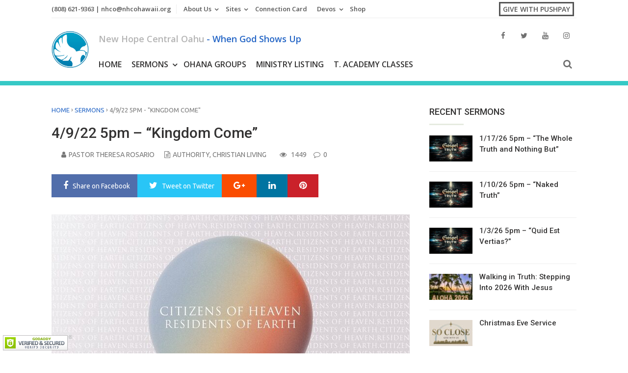

--- FILE ---
content_type: text/html; charset=UTF-8
request_url: https://www.nhcohawaii.org/sermons/4-9-22-5pm-kingdom-come/
body_size: 15134
content:
<!DOCTYPE html>
<html xmlns="http://www.w3.org/1999/xhtml" lang="en-US">
<head>
<meta charset="UTF-8">
<meta name="viewport" content="width=device-width, initial-scale=1">
<link rel="profile" href="http://gmpg.org/xfn/11">
<title>4/9/22 5pm &#8211; &#8220;Kingdom Come&#8221; &#8211; NHCO</title>
<script src="https://www.google.com/recaptcha/api.js?hl=en" async defer></script><link rel='dns-prefetch' href='//releases.flowplayer.org' />
<link rel='dns-prefetch' href='//fonts.googleapis.com' />
<link rel='dns-prefetch' href='//s.w.org' />
		<script type="text/javascript">
			window._wpemojiSettings = {"baseUrl":"https:\/\/s.w.org\/images\/core\/emoji\/13.0.0\/72x72\/","ext":".png","svgUrl":"https:\/\/s.w.org\/images\/core\/emoji\/13.0.0\/svg\/","svgExt":".svg","source":{"concatemoji":"https:\/\/www.nhcohawaii.org\/wp-includes\/js\/wp-emoji-release.min.js"}};
			!function(e,a,t){var r,n,o,i,p=a.createElement("canvas"),s=p.getContext&&p.getContext("2d");function c(e,t){var a=String.fromCharCode;s.clearRect(0,0,p.width,p.height),s.fillText(a.apply(this,e),0,0);var r=p.toDataURL();return s.clearRect(0,0,p.width,p.height),s.fillText(a.apply(this,t),0,0),r===p.toDataURL()}function l(e){if(!s||!s.fillText)return!1;switch(s.textBaseline="top",s.font="600 32px Arial",e){case"flag":return!c([127987,65039,8205,9895,65039],[127987,65039,8203,9895,65039])&&(!c([55356,56826,55356,56819],[55356,56826,8203,55356,56819])&&!c([55356,57332,56128,56423,56128,56418,56128,56421,56128,56430,56128,56423,56128,56447],[55356,57332,8203,56128,56423,8203,56128,56418,8203,56128,56421,8203,56128,56430,8203,56128,56423,8203,56128,56447]));case"emoji":return!c([55357,56424,8205,55356,57212],[55357,56424,8203,55356,57212])}return!1}function d(e){var t=a.createElement("script");t.src=e,t.defer=t.type="text/javascript",a.getElementsByTagName("head")[0].appendChild(t)}for(i=Array("flag","emoji"),t.supports={everything:!0,everythingExceptFlag:!0},o=0;o<i.length;o++)t.supports[i[o]]=l(i[o]),t.supports.everything=t.supports.everything&&t.supports[i[o]],"flag"!==i[o]&&(t.supports.everythingExceptFlag=t.supports.everythingExceptFlag&&t.supports[i[o]]);t.supports.everythingExceptFlag=t.supports.everythingExceptFlag&&!t.supports.flag,t.DOMReady=!1,t.readyCallback=function(){t.DOMReady=!0},t.supports.everything||(n=function(){t.readyCallback()},a.addEventListener?(a.addEventListener("DOMContentLoaded",n,!1),e.addEventListener("load",n,!1)):(e.attachEvent("onload",n),a.attachEvent("onreadystatechange",function(){"complete"===a.readyState&&t.readyCallback()})),(r=t.source||{}).concatemoji?d(r.concatemoji):r.wpemoji&&r.twemoji&&(d(r.twemoji),d(r.wpemoji)))}(window,document,window._wpemojiSettings);
		</script>
		<style type="text/css">
img.wp-smiley,
img.emoji {
	display: inline !important;
	border: none !important;
	box-shadow: none !important;
	height: 1em !important;
	width: 1em !important;
	margin: 0 .07em !important;
	vertical-align: -0.1em !important;
	background: none !important;
	padding: 0 !important;
}
</style>
	<link rel='stylesheet' id='wp-block-library-css'  href='https://www.nhcohawaii.org/wp-includes/css/dist/block-library/style.min.css' type='text/css' media='all' />
<link rel='stylesheet' id='ccbpress-core-blocks-css-css'  href='https://www.nhcohawaii.org/wp-content/plugins/ccbpress-core/dist/blocks.style.build.css' type='text/css' media='all' />
<link rel='stylesheet' id='ccbpress-core-display-css'  href='https://www.nhcohawaii.org/wp-content/plugins/ccbpress-core/assets/css/display.css' type='text/css' media='all' />
<link rel='stylesheet' id='ccbpress-core-css'  href='https://www.nhcohawaii.org/wp-content/plugins/ccbpress-core/assets/css/ccbpress.css' type='text/css' media='all' />
<link rel='stylesheet' id='ccbpress-admin-css'  href='https://www.nhcohawaii.org/wp-content/plugins/ccbpress-events/assets/css/admin.css' type='text/css' media='all' />
<link rel='stylesheet' id='wise-style-css'  href='https://www.nhcohawaii.org/wp-content/themes/wise-church/style.css' type='text/css' media='all' />
<style id='wise-style-inline-css' type='text/css'>

				.headhesive {
					background-color: rgba( 255, 255, 255, .9 );
				}
				.header-wrapper {
					background-color: rgba( 255, 255, 255,  );
				}
				.footer-wrapper {
					background-color: rgba( 46, 46, 46,  );
				}
				
</style>
<link rel='stylesheet' id='wise-google-fonts-css'  href='https://fonts.googleapis.com/css?family=Roboto%3A400%2C500%2C700%7COpen+Sans%3A400%2C400italic%7CUbuntu%3A400%2C500%7COpen+Sans%3A400%2C400italic%7COpen+Sans%3A600%2C600italic%7CRaleway%3A400' type='text/css' media='all' />
<link rel='stylesheet' id='font-awesome-css'  href='https://www.nhcohawaii.org/wp-content/themes/wise-church/fonts/font-awesome/css/font-awesome.min.css' type='text/css' media='all' />
<link rel='stylesheet' id='wise-tabs-css'  href='https://www.nhcohawaii.org/wp-content/themes/wise-church/css/tabs.css' type='text/css' media='all' />
<link rel='stylesheet' id='owl-carousel-css'  href='https://www.nhcohawaii.org/wp-content/themes/wise-church/css/owl.carousel.css' type='text/css' media='all' />
<link rel='stylesheet' id='wise-layout-style-css'  href='https://www.nhcohawaii.org/wp-content/themes/wise-church/css/two-column.css' type='text/css' media='all' />
<link rel='stylesheet' id='animate-css'  href='https://www.nhcohawaii.org/wp-content/themes/wise-church/css/animate.css' type='text/css' media='all' />
<link rel='stylesheet' id='flipclock-css'  href='https://www.nhcohawaii.org/wp-content/themes/wise-church/css/flipclock.css' type='text/css' media='all' />
<link rel='stylesheet' id='wise-church-theme-css-css'  href='https://www.nhcohawaii.org/wp-content/themes/wise-church/css/wise-church-theme.css' type='text/css' media='all' />
<link rel='stylesheet' id='flowplayer-css'  href='https://releases.flowplayer.org/7.2.4/skin/skin.css' type='text/css' media='all' />
<link rel='stylesheet' id='wise-preloader-css'  href='https://www.nhcohawaii.org/wp-content/themes/wise-church/css/preloader.css' type='text/css' media='all' />
<link rel='stylesheet' id='wise-prettyPhoto-css-css'  href='https://www.nhcohawaii.org/wp-content/themes/wise-church/css/prettyPhoto.min.css' type='text/css' media='all' />
<script type='text/javascript' src='https://www.nhcohawaii.org/wp-includes/js/jquery/jquery.js' id='jquery-core-js'></script>
<script type='text/javascript' src='https://www.nhcohawaii.org/wp-content/plugins/ccbpress-core/assets/js/ccbpress.js' id='ccbpress-core-js'></script>
<script type='text/javascript' src='https://www.nhcohawaii.org/wp-content/plugins/revslider/public/assets/js/rbtools.min.js' async id='tp-tools-js'></script>
<script type='text/javascript' src='https://www.nhcohawaii.org/wp-content/plugins/revslider/public/assets/js/rs6.min.js' async id='revmin-js'></script>
<link rel="https://api.w.org/" href="https://www.nhcohawaii.org/wp-json/" /><link rel="alternate" type="application/json" href="https://www.nhcohawaii.org/wp-json/wp/v2/ctc_sermon/12017" /><link rel="canonical" href="https://www.nhcohawaii.org/sermons/4-9-22-5pm-kingdom-come/" />
<link rel="alternate" type="application/json+oembed" href="https://www.nhcohawaii.org/wp-json/oembed/1.0/embed?url=https%3A%2F%2Fwww.nhcohawaii.org%2Fsermons%2F4-9-22-5pm-kingdom-come%2F" />
<link rel="alternate" type="text/xml+oembed" href="https://www.nhcohawaii.org/wp-json/oembed/1.0/embed?url=https%3A%2F%2Fwww.nhcohawaii.org%2Fsermons%2F4-9-22-5pm-kingdom-come%2F&#038;format=xml" />
                    <!-- Tracking code generated with Simple Universal Google Analytics plugin v1.0.5 -->
                    <script>
                    (function(i,s,o,g,r,a,m){i['GoogleAnalyticsObject']=r;i[r]=i[r]||function(){
                    (i[r].q=i[r].q||[]).push(arguments)},i[r].l=1*new Date();a=s.createElement(o),
                    m=s.getElementsByTagName(o)[0];a.async=1;a.src=g;m.parentNode.insertBefore(a,m)
                    })(window,document,'script','//www.google-analytics.com/analytics.js','ga');

                    ga('create', 'UA-71877948-1', 'auto');
                    ga('send', 'pageview');

                    </script>
                    <!-- / Simple Universal Google Analytics plugin -->	<style type="text/css">
				
					/*--------------------------------------------------------------
			1. Welcome Message
			--------------------------------------------------------------*/
			.welcome-message-outer {
				background: #00c05f;
			}

			/*--------------------------------------------------------------
			2. Header Lines
			--------------------------------------------------------------*/
			.header-wrapper {
				border-bottom: 9px solid #36c9c6;
			}

			.headhesive {
				border-bottom: 5px solid #36c9c6;
			}

			/*--------------------------------------------------------------
			3. Buttons and Tabs
			--------------------------------------------------------------*/
			a.button-2:hover,
			a.button-2:active,
			a.button-2:focus {
				background: #f4f1bb;
			}

			a.button-orig:hover,
			a.button-orig:active,
			a.button-orig:focus {
				background: #f4f1bb;
			}

			button:hover,
			input[type="button"]:hover,
			input[type="reset"]:hover,
			input[type="submit"]:hover {
				background: #f4f1bb;
			}

			.res-button a:hover,
			.res-button a.active,
			.res-button a:visited,
			.res-button-top a:hover,
			.res-button-top a.active,
			.res-button-top a:visited {
				color: #f4f1bb;
			}

			.search-icon2 a:hover, 
			.search-icon2 a.active {
				background: #f4f1bb;
			}

			.cd-top:hover {
				background-color: #f4f1bb;
			}

			.no-touch .cd-top:hover {
				background-color: #f4f1bb;
			}

			#sc_chat_box .sc-chat-wrapper .sc-start-chat-btn > a:hover {
				background-color: #f4f1bb;
			}

			.bbp-login-form .bbp-login-links a:hover {
				color: #f4f1bb;
			}

			#bbpress-forums a:hover {
				color: #f4f1bb;
			}

			.bbp-login-form .bbp-login-links a:hover {
				color: #f4f1bb;
			}

			.nav-pills > li.active > a,
			.nav-pills > li.active > a:hover,
			.nav-pills > li.active > a:focus {
				color: #f4f1bb;
			}
			
			.nav-pills > li > a:hover {
				color: #f4f1bb !important;
			}
			
			/* jQuery UI Tabs */
			.wise-tabs .ui-state-active a,
			.wise-tabs .ui-state-active a:link,
			.wise-tabs .ui-state-active a:visited {
				color: #f4f1bb;
			}

			.wise-tabs .ui-state-active,
			.wise-tabs .ui-widget-content .ui-state-active,
			.wise-tabs .ui-widget-header .ui-state-active,
			.wise-tabs a.ui-button:active,
			.wise-tabs .ui-button:active,
			.wise-tabs .ui-button.ui-state-active:hover {
				border: 4px solid #f4f1bb;
				color: #f4f1bb;
			}

			.wise-tabs ul li a:hover,
			.wise-tabs .tab-sermon ul li a:hover,
			.wise-tabs .tab-sermon .ctc-home-tabs > li.active > a:hover {
				color: #f4f1bb;
			}

			.woocommerce #respond input#submit:hover, 
			.woocommerce a.button:hover, 
			.woocommerce button.button:hover, 
			.woocommerce input.button:hover {
				background: #f4f1bb;
			}

			.index-cart:hover {
				background: #f4f1bb;
			}

			.woocommerce span.onsale {
				background-color: #f4f1bb;
			}

			.woocommerce span.onsale:after {
				border-left: 14px solid #f4f1bb;
			}

			.woocommerce #respond input#submit.alt.disabled, .woocommerce #respond input#submit.alt.disabled:hover, .woocommerce #respond input#submit.alt:disabled, .woocommerce #respond input#submit.alt:disabled:hover, .woocommerce #respond input#submit.alt:disabled[disabled], .woocommerce #respond input#submit.alt:disabled[disabled]:hover, .woocommerce a.button.alt.disabled, .woocommerce a.button.alt.disabled:hover, .woocommerce a.button.alt:disabled, .woocommerce a.button.alt:disabled:hover, .woocommerce a.button.alt:disabled[disabled], .woocommerce a.button.alt:disabled[disabled]:hover, .woocommerce button.button.alt.disabled, .woocommerce button.button.alt.disabled:hover, .woocommerce button.button.alt:disabled, .woocommerce button.button.alt:disabled:hover, .woocommerce button.button.alt:disabled[disabled], .woocommerce button.button.alt:disabled[disabled]:hover, .woocommerce input.button.alt.disabled, .woocommerce input.button.alt.disabled:hover, .woocommerce input.button.alt:disabled, .woocommerce input.button.alt:disabled:hover, .woocommerce input.button.alt:disabled[disabled], .woocommerce input.button.alt:disabled[disabled]:hover {
				background-color: #f4f1bb;
			}
			
			.woocommerce #respond input#submit.disabled, .woocommerce #respond input#submit:disabled, .woocommerce #respond input#submit:disabled[disabled], .woocommerce a.button.disabled, .woocommerce a.button:disabled, .woocommerce a.button:disabled[disabled], .woocommerce button.button.disabled, .woocommerce button.button:disabled, .woocommerce button.button:disabled[disabled], .woocommerce input.button.disabled, .woocommerce input.button:disabled, .woocommerce input.button:disabled[disabled] {
				background-color: #f4f1bb;
			}
			
			.ctc-alignleft-side {
				background: #f4f1bb;
			}
							
			.woocommerce div.product .woocommerce-tabs ul.tabs li.active {
				color: #f4f1bb !important;
			}
			
			.woocommerce div.product .woocommerce-tabs ul.tabs li a:hover {
				color: #f4f1bb;
			}
			
			div#schat-widget .schat-button.schat-primary:hover {
				background-color: #f4f1bb !important;
			}

			div#schat-widget .schat-popup a.schat-button:hover {
				background: #f4f1bb !important;
			}
			
			.page-numbers a.next,
			.page-numbers span.next {
				background: #f4f1bb;
			}

			.page-numbers a.next:after,
			.page-numbers span.next:after {
				border-left: 10px solid #f4f1bb;
			}

			.paging-navigation .current {
				color: #f4f1bb;
			}
			
			.feat-home-index-thumb .index-cat {
				background: #f4f1bb;
			}
			
			.search-iconhead a:hover, 
			.search-iconhead a.active {
				background: #f4f1bb;
			}
			
			.search-top a:hover, 
			.search-top a.active {
				background: #f4f1bb;
			}

			/*--------------------------------------------------------------
			4. Text and Links
			--------------------------------------------------------------*/
			.login-top a:hover {
				color: #2566c6;
			}

			.tag-span {
				color: #2566c6;
			}

			.headhesive-menu li:hover > a,
			.headhesive-menu li.focus > a {
				color: #2566c6;
			}

			.headhesive-menu .sf-arrows > li > .sf-with-ul:focus:after,
			.headhesive-menu .sf-arrows > li:hover > .sf-with-ul:after,
			.headhesive-menu .sf-arrows > .sfHover > .sf-with-ul:after {
				border-top-color: #2566c6;
			}

			.headhesive-tag-lines a:hover {
				color: #2566c6;
			}

			.headhesive-social a:hover,
			.headhesive-social a.active {
				color: #2566c6;
			}

			a:hover,
			a:active {
				color: #2566c6;
			}

			.main-navigation li:hover > a,
			.main-navigation li.focus > a {
				color: #2566c6;
			}

			.main-navigation .sf-arrows > li > .sf-with-ul:focus:after,
			.main-navigation .sf-arrows > li:hover > .sf-with-ul:after,
			.main-navigation .sf-arrows > .sfHover > .sf-with-ul:after {
				border-top-color: #2566c6;
			}

			.secondary-menu li:hover > a,
			.secondary-menu li.focus > a {
				color: #2566c6;
			}

			.secondary-menu .sf-arrows > li > .sf-with-ul:focus:after,
			.secondary-menu .sf-arrows > li:hover > .sf-with-ul:after,
			.secondary-menu .sf-arrows > .sfHover > .sf-with-ul:after {
				border-top-color: #2566c6;
			}

			.widget a:hover,
			.widget li a:hover {
				color: #2566c6;
			}

			.read-more:hover {
				color: #2566c6 !important;
			}

			.entry-title-index a:hover {
				color: #2566c6;
			}

			.entry-title-index-feat a:hover {
				color: #2566c6;
			}

			.entry-title-index-grid a:hover {
				color: #2566c6;
			}

			.top-meta a {
				color: #2566c6;
			}

			.comments-count,
			.comments-count a {
				color: #2566c6;
			}

			.entry-title a:hover {
				color: #2566c6;
			}

			.entry-content a {
				color: #2566c6;
			}

			.post-pagination a,
			.post-pagination span {
				color: #ffffff;
				background: #2566c6;
			}

			blockquote p:before{
				color: #2566c6;
			}

			.related-wise-post-thumb a:hover {
				color: #2566c6;
			}

			.custom-posts ul li a h4:hover {
				color: #2566c6;
			}

			a.default-url:hover {
				color: #2566c6;
			}

			.top-meta-2 a {
				color: #2566c6;
			}

			.config-please a:hover {
				color: #2566c6;
			}

			.complex-titles a > .page-title:hover {
				color: #2566c6;
			}

			.entry-title-index-compsub a:hover {
				color: #2566c6;
			}

			.titles-cover h1 a:hover {
				color: #2566c6;
			}

			.woocommerce .lost_password a:hover {
				color: #2566c6;
			}
			
			.custom-posts ul li a h4:hover {
				color: #2566c6;
			}
			
			div#schat-widget .schat-links a:hover {
				color: #2566c6 !important;
			}
			
			#bbpress-forums div.bbp-reply-content a {
				color: #2566c6;
			}

			/*--------------------------------------------------------------
			5. Lines, Borders and Objects
			--------------------------------------------------------------*/
			.widget-title:after {
				background: #e6ebe0;
			}

			.page-title {
				border-left: 7px solid #e6ebe0;
			}
			
			.page-title-archive:after {
				background: #e6ebe0;
			}

			.titles-cover {
				border-bottom: 7px solid #e6ebe0;
			}

			.related h2 {
				border-left: 7px solid #e6ebe0;
			}

			p.demo_store {
				background-color: #e6ebe0;
			}
		
						
		/* Preloader */
		
					.sk-cube-grid {
			  width: 60px;
			  height: 60px;
			  margin: -30px 0 0 -30px;
			  /*
			   * Spinner positions
			   * 1 2 3
			   * 4 5 6
			   * 7 8 9
			   */ }
			  .sk-cube-grid .sk-cube {
				width: 33.33%;
				height: 33.33%;
				background-color: #36c9c6;
				float: left;
				-webkit-animation: sk-cubeGridScaleDelay 1.3s infinite ease-in-out;
						animation: sk-cubeGridScaleDelay 1.3s infinite ease-in-out; }
			  .sk-cube-grid .sk-cube1 {
				-webkit-animation-delay: 0.2s;
						animation-delay: 0.2s; }
			  .sk-cube-grid .sk-cube2 {
				-webkit-animation-delay: 0.3s;
						animation-delay: 0.3s; }
			  .sk-cube-grid .sk-cube3 {
				-webkit-animation-delay: 0.4s;
						animation-delay: 0.4s; }
			  .sk-cube-grid .sk-cube4 {
				-webkit-animation-delay: 0.1s;
						animation-delay: 0.1s; }
			  .sk-cube-grid .sk-cube5 {
				-webkit-animation-delay: 0.2s;
						animation-delay: 0.2s; }
			  .sk-cube-grid .sk-cube6 {
				-webkit-animation-delay: 0.3s;
						animation-delay: 0.3s; }
			  .sk-cube-grid .sk-cube7 {
				-webkit-animation-delay: 0.0s;
						animation-delay: 0.0s; }
			  .sk-cube-grid .sk-cube8 {
				-webkit-animation-delay: 0.1s;
						animation-delay: 0.1s; }
			  .sk-cube-grid .sk-cube9 {
				-webkit-animation-delay: 0.2s;
						animation-delay: 0.2s; }

			@-webkit-keyframes sk-cubeGridScaleDelay {
			  0%, 70%, 100% {
				-webkit-transform: scale3D(1, 1, 1);
						transform: scale3D(1, 1, 1); }
			  35% {
				-webkit-transform: scale3D(0, 0, 1);
						transform: scale3D(0, 0, 1); } }

			@keyframes sk-cubeGridScaleDelay {
			  0%, 70%, 100% {
				-webkit-transform: scale3D(1, 1, 1);
						transform: scale3D(1, 1, 1); }
			  35% {
				-webkit-transform: scale3D(0, 0, 1);
						transform: scale3D(0, 0, 1); } }

				
	</style>
	<style type="text/css">.recentcomments a{display:inline !important;padding:0 !important;margin:0 !important;}</style><meta name="generator" content="Powered by Slider Revolution 6.6.18 - responsive, Mobile-Friendly Slider Plugin for WordPress with comfortable drag and drop interface." />
<link rel="icon" href="https://www.nhcohawaii.org/wp-content/uploads/sites/6/2015/12/NewHopeFavicon-256x256-100x100.png" sizes="32x32" />
<link rel="icon" href="https://www.nhcohawaii.org/wp-content/uploads/sites/6/2015/12/NewHopeFavicon-256x256.png" sizes="192x192" />
<link rel="apple-touch-icon" href="https://www.nhcohawaii.org/wp-content/uploads/sites/6/2015/12/NewHopeFavicon-256x256.png" />
<meta name="msapplication-TileImage" content="https://www.nhcohawaii.org/wp-content/uploads/sites/6/2015/12/NewHopeFavicon-256x256.png" />
<script>function setREVStartSize(e){
			//window.requestAnimationFrame(function() {
				window.RSIW = window.RSIW===undefined ? window.innerWidth : window.RSIW;
				window.RSIH = window.RSIH===undefined ? window.innerHeight : window.RSIH;
				try {
					var pw = document.getElementById(e.c).parentNode.offsetWidth,
						newh;
					pw = pw===0 || isNaN(pw) || (e.l=="fullwidth" || e.layout=="fullwidth") ? window.RSIW : pw;
					e.tabw = e.tabw===undefined ? 0 : parseInt(e.tabw);
					e.thumbw = e.thumbw===undefined ? 0 : parseInt(e.thumbw);
					e.tabh = e.tabh===undefined ? 0 : parseInt(e.tabh);
					e.thumbh = e.thumbh===undefined ? 0 : parseInt(e.thumbh);
					e.tabhide = e.tabhide===undefined ? 0 : parseInt(e.tabhide);
					e.thumbhide = e.thumbhide===undefined ? 0 : parseInt(e.thumbhide);
					e.mh = e.mh===undefined || e.mh=="" || e.mh==="auto" ? 0 : parseInt(e.mh,0);
					if(e.layout==="fullscreen" || e.l==="fullscreen")
						newh = Math.max(e.mh,window.RSIH);
					else{
						e.gw = Array.isArray(e.gw) ? e.gw : [e.gw];
						for (var i in e.rl) if (e.gw[i]===undefined || e.gw[i]===0) e.gw[i] = e.gw[i-1];
						e.gh = e.el===undefined || e.el==="" || (Array.isArray(e.el) && e.el.length==0)? e.gh : e.el;
						e.gh = Array.isArray(e.gh) ? e.gh : [e.gh];
						for (var i in e.rl) if (e.gh[i]===undefined || e.gh[i]===0) e.gh[i] = e.gh[i-1];
											
						var nl = new Array(e.rl.length),
							ix = 0,
							sl;
						e.tabw = e.tabhide>=pw ? 0 : e.tabw;
						e.thumbw = e.thumbhide>=pw ? 0 : e.thumbw;
						e.tabh = e.tabhide>=pw ? 0 : e.tabh;
						e.thumbh = e.thumbhide>=pw ? 0 : e.thumbh;
						for (var i in e.rl) nl[i] = e.rl[i]<window.RSIW ? 0 : e.rl[i];
						sl = nl[0];
						for (var i in nl) if (sl>nl[i] && nl[i]>0) { sl = nl[i]; ix=i;}
						var m = pw>(e.gw[ix]+e.tabw+e.thumbw) ? 1 : (pw-(e.tabw+e.thumbw)) / (e.gw[ix]);
						newh =  (e.gh[ix] * m) + (e.tabh + e.thumbh);
					}
					var el = document.getElementById(e.c);
					if (el!==null && el) el.style.height = newh+"px";
					el = document.getElementById(e.c+"_wrapper");
					if (el!==null && el) {
						el.style.height = newh+"px";
						el.style.display = "block";
					}
				} catch(e){
					console.log("Failure at Presize of Slider:" + e)
				}
			//});
		  };</script>
</head>

<body class="ctc_sermon-template-default single single-ctc_sermon postid-12017 group-blog">
		<div id="wiseload">
										<div id="stats" class="animated bounce infinite" style="background: url('https://www.nhcohawaii.org/wp-content/uploads/sites/6/2019/07/NewHopeFavicon-128x128-2.png') no-repeat center; "></div>
					</div>
	<div id="page" class="hfeed site">
	<a class="skip-link screen-reader-text" href="#content">Skip to content</a>
		
			<div class="res-nav-wrap-top"><div id="res-nav-top" class="response-nav wise-secondary-menu"><div class="menu-omni-menu-container"><ul id="secondary" class="menu"><li class="res-close-top"><a href="#res-nav-top">Close Menu <i class="fa fa-times"></i></a></li><li id="menu-item-5946" class="menu-item menu-item-type-post_type menu-item-object-page menu-item-has-children menu-item-5946"><a href="https://www.nhcohawaii.org/welcome-to-nhco/">About Us</a>
<ul class="sub-menu">
	<li id="menu-item-5997" class="menu-item menu-item-type-custom menu-item-object-custom menu-item-has-children menu-item-5997"><a href="https://www.nhcohawaii.org/group/pastors/">The Pastors</a>
	<ul class="sub-menu">
		<li id="menu-item-5952" class="menu-item menu-item-type-post_type menu-item-object-ctc_person menu-item-5952"><a href="https://www.nhcohawaii.org/staff/pastor-mike-palompo/">Pastor Mike Palompo</a></li>
		<li id="menu-item-5948" class="menu-item menu-item-type-post_type menu-item-object-ctc_person menu-item-5948"><a href="https://www.nhcohawaii.org/staff/pastor-earl/">Pastor Earl Morihara</a></li>
		<li id="menu-item-5951" class="menu-item menu-item-type-post_type menu-item-object-ctc_person menu-item-5951"><a href="https://www.nhcohawaii.org/staff/pastor-mark-palompo/">Pastor Mark Palompo</a></li>
		<li id="menu-item-5949" class="menu-item menu-item-type-post_type menu-item-object-ctc_person menu-item-5949"><a href="https://www.nhcohawaii.org/staff/pastor-glenn-rosario/">Pastor Glenn Rosario</a></li>
		<li id="menu-item-5954" class="menu-item menu-item-type-post_type menu-item-object-ctc_person menu-item-5954"><a href="https://www.nhcohawaii.org/staff/pastor-theresa-rosario/">Pastor Theresa Rosario</a></li>
		<li id="menu-item-5950" class="menu-item menu-item-type-post_type menu-item-object-ctc_person menu-item-5950"><a href="https://www.nhcohawaii.org/staff/pastor-lori-shimabukuro/">Pastor Lori Shimabukuro</a></li>
		<li id="menu-item-5953" class="menu-item menu-item-type-post_type menu-item-object-ctc_person menu-item-5953"><a href="https://www.nhcohawaii.org/staff/pastor-rich-fewell/">Pastor Rich Fewell</a></li>
	</ul>
</li>
	<li id="menu-item-5996" class="menu-item menu-item-type-custom menu-item-object-custom menu-item-has-children menu-item-5996"><a href="https://www.nhcohawaii.org/group/board/">The Board</a>
	<ul class="sub-menu">
		<li id="menu-item-6002" class="menu-item menu-item-type-post_type menu-item-object-ctc_person menu-item-6002"><a href="https://www.nhcohawaii.org/staff/les-lichtenberg/">Les Lichtenberg</a></li>
		<li id="menu-item-6001" class="menu-item menu-item-type-post_type menu-item-object-ctc_person menu-item-6001"><a href="https://www.nhcohawaii.org/staff/dr-brian-misaka/">Dr. Brian Misaka</a></li>
		<li id="menu-item-5998" class="menu-item menu-item-type-post_type menu-item-object-ctc_person menu-item-5998"><a href="https://www.nhcohawaii.org/staff/david-alvarico/">David Alvarico</a></li>
		<li id="menu-item-13023" class="menu-item menu-item-type-post_type menu-item-object-ctc_person menu-item-13023"><a href="https://www.nhcohawaii.org/staff/kai-kawasaki/">Kai Kawasugi</a></li>
		<li id="menu-item-13025" class="menu-item menu-item-type-post_type menu-item-object-ctc_person menu-item-13025"><a href="https://www.nhcohawaii.org/staff/marc-cabatbat/">Marc Cabatbat</a></li>
		<li id="menu-item-6000" class="menu-item menu-item-type-post_type menu-item-object-ctc_person menu-item-6000"><a href="https://www.nhcohawaii.org/staff/willian-lu/">William Lu</a></li>
	</ul>
</li>
	<li id="menu-item-11175" class="menu-item menu-item-type-post_type menu-item-object-page menu-item-11175"><a href="https://www.nhcohawaii.org/vision/">New Hope Central Oahu Vision</a></li>
	<li id="menu-item-11178" class="menu-item menu-item-type-post_type menu-item-object-page menu-item-11178"><a href="https://www.nhcohawaii.org/mission/">New Hope Central Oahu Mission</a></li>
	<li id="menu-item-5956" class="menu-item menu-item-type-post_type menu-item-object-page menu-item-5956"><a href="https://www.nhcohawaii.org/our-core-values/">Our Core Values</a></li>
	<li id="menu-item-5959" class="menu-item menu-item-type-post_type menu-item-object-page menu-item-5959"><a href="https://www.nhcohawaii.org/nhco-declaration-of-faith/">NHCO Declaration of Faith</a></li>
</ul>
</li>
<li id="menu-item-5932" class="menu-item menu-item-type-post_type_archive menu-item-object-ctc_location menu-item-has-children menu-item-5932"><a href="https://www.nhcohawaii.org/locations/">Sites</a>
<ul class="sub-menu">
	<li id="menu-item-14329" class="menu-item menu-item-type-post_type_archive menu-item-object-ctc_location menu-item-14329"><a href="https://www.nhcohawaii.org/locations/">All Locations</a></li>
	<li id="menu-item-5942" class="menu-item menu-item-type-post_type menu-item-object-ctc_location menu-item-5942"><a href="https://www.nhcohawaii.org/locations/wahiawa/">Wahiawa Services</a></li>
	<li id="menu-item-14330" class="menu-item menu-item-type-post_type menu-item-object-ctc_location menu-item-14330"><a href="https://www.nhcohawaii.org/locations/mililani-site-hanalani/">Mililani Site @Hanalani</a></li>
	<li id="menu-item-5943" class="menu-item menu-item-type-post_type menu-item-object-ctc_location menu-item-5943"><a href="https://www.nhcohawaii.org/locations/wise-church-main-location/">Hope Center Offices</a></li>
</ul>
</li>
<li id="menu-item-5944" class="menu-item menu-item-type-custom menu-item-object-custom menu-item-5944"><a href="https://nhco.ccbchurch.com/goto/forms/224/responses/new">Connection Card</a></li>
<li id="menu-item-7583" class="menu-item menu-item-type-custom menu-item-object-custom menu-item-has-children menu-item-7583"><a href="http://developer.enewhope.org/api/bible.php?churchname=New%20Hope%20Central%20Oahu&#038;churchweb=www.NHCOHawaii.org&#038;h1color=333&#038;h2color=333&#038;navigationcolor=333">Devos</a>
<ul class="sub-menu">
	<li id="menu-item-12277" class="menu-item menu-item-type-custom menu-item-object-custom menu-item-12277"><a href="http://developer.enewhope.org/api/bible.php?churchname=New%20Hope%20Central%20Oahu&#038;churchweb=www.NHCOHawaii.org&#038;h1color=333&#038;h2color=333&#038;navigationcolor=333">Bible In a Year Plan</a></li>
	<li id="menu-item-12556" class="menu-item menu-item-type-custom menu-item-object-custom menu-item-12556"><a href="https://www.nhcohawaii.org/fasting">40 Days of Fasting Devo</a></li>
	<li id="menu-item-13330" class="menu-item menu-item-type-post_type menu-item-object-page menu-item-13330"><a href="https://www.nhcohawaii.org/how-to-devo/">How to Devo</a></li>
</ul>
</li>
<li id="menu-item-9516" class="menu-item menu-item-type-custom menu-item-object-custom menu-item-9516"><a href="https://nhcostore.square.site">Shop</a></li>
</ul></div></div></div><!-- End Responsive Navigation Top -->
		
	<div class="header-wrapper">
					<div class="header-login-wrapper">
				<div class="header-login">
					
											<div class="res-button-top"><a href="#res-nav-top"></a></div>
										
																		<div class="header-date border-right-1">(808) 621-9363 | nhco@nhcohawaii.org</div>
																
											<div class="secondary-menu"><div class="menu-omni-menu-container"><ul id="secondary-menu" class="menu"><li class="res-close-top"><a href="#res-nav-top">Close Menu <i class="fa fa-times"></i></a></li><li class="menu-item menu-item-type-post_type menu-item-object-page menu-item-has-children menu-item-5946"><a href="https://www.nhcohawaii.org/welcome-to-nhco/">About Us</a>
<ul class="sub-menu">
	<li class="menu-item menu-item-type-custom menu-item-object-custom menu-item-has-children menu-item-5997"><a href="https://www.nhcohawaii.org/group/pastors/">The Pastors</a>
	<ul class="sub-menu">
		<li class="menu-item menu-item-type-post_type menu-item-object-ctc_person menu-item-5952"><a href="https://www.nhcohawaii.org/staff/pastor-mike-palompo/">Pastor Mike Palompo</a></li>
		<li class="menu-item menu-item-type-post_type menu-item-object-ctc_person menu-item-5948"><a href="https://www.nhcohawaii.org/staff/pastor-earl/">Pastor Earl Morihara</a></li>
		<li class="menu-item menu-item-type-post_type menu-item-object-ctc_person menu-item-5951"><a href="https://www.nhcohawaii.org/staff/pastor-mark-palompo/">Pastor Mark Palompo</a></li>
		<li class="menu-item menu-item-type-post_type menu-item-object-ctc_person menu-item-5949"><a href="https://www.nhcohawaii.org/staff/pastor-glenn-rosario/">Pastor Glenn Rosario</a></li>
		<li class="menu-item menu-item-type-post_type menu-item-object-ctc_person menu-item-5954"><a href="https://www.nhcohawaii.org/staff/pastor-theresa-rosario/">Pastor Theresa Rosario</a></li>
		<li class="menu-item menu-item-type-post_type menu-item-object-ctc_person menu-item-5950"><a href="https://www.nhcohawaii.org/staff/pastor-lori-shimabukuro/">Pastor Lori Shimabukuro</a></li>
		<li class="menu-item menu-item-type-post_type menu-item-object-ctc_person menu-item-5953"><a href="https://www.nhcohawaii.org/staff/pastor-rich-fewell/">Pastor Rich Fewell</a></li>
	</ul>
</li>
	<li class="menu-item menu-item-type-custom menu-item-object-custom menu-item-has-children menu-item-5996"><a href="https://www.nhcohawaii.org/group/board/">The Board</a>
	<ul class="sub-menu">
		<li class="menu-item menu-item-type-post_type menu-item-object-ctc_person menu-item-6002"><a href="https://www.nhcohawaii.org/staff/les-lichtenberg/">Les Lichtenberg</a></li>
		<li class="menu-item menu-item-type-post_type menu-item-object-ctc_person menu-item-6001"><a href="https://www.nhcohawaii.org/staff/dr-brian-misaka/">Dr. Brian Misaka</a></li>
		<li class="menu-item menu-item-type-post_type menu-item-object-ctc_person menu-item-5998"><a href="https://www.nhcohawaii.org/staff/david-alvarico/">David Alvarico</a></li>
		<li class="menu-item menu-item-type-post_type menu-item-object-ctc_person menu-item-13023"><a href="https://www.nhcohawaii.org/staff/kai-kawasaki/">Kai Kawasugi</a></li>
		<li class="menu-item menu-item-type-post_type menu-item-object-ctc_person menu-item-13025"><a href="https://www.nhcohawaii.org/staff/marc-cabatbat/">Marc Cabatbat</a></li>
		<li class="menu-item menu-item-type-post_type menu-item-object-ctc_person menu-item-6000"><a href="https://www.nhcohawaii.org/staff/willian-lu/">William Lu</a></li>
	</ul>
</li>
	<li class="menu-item menu-item-type-post_type menu-item-object-page menu-item-11175"><a href="https://www.nhcohawaii.org/vision/">New Hope Central Oahu Vision</a></li>
	<li class="menu-item menu-item-type-post_type menu-item-object-page menu-item-11178"><a href="https://www.nhcohawaii.org/mission/">New Hope Central Oahu Mission</a></li>
	<li class="menu-item menu-item-type-post_type menu-item-object-page menu-item-5956"><a href="https://www.nhcohawaii.org/our-core-values/">Our Core Values</a></li>
	<li class="menu-item menu-item-type-post_type menu-item-object-page menu-item-5959"><a href="https://www.nhcohawaii.org/nhco-declaration-of-faith/">NHCO Declaration of Faith</a></li>
</ul>
</li>
<li class="menu-item menu-item-type-post_type_archive menu-item-object-ctc_location menu-item-has-children menu-item-5932"><a href="https://www.nhcohawaii.org/locations/">Sites</a>
<ul class="sub-menu">
	<li class="menu-item menu-item-type-post_type_archive menu-item-object-ctc_location menu-item-14329"><a href="https://www.nhcohawaii.org/locations/">All Locations</a></li>
	<li class="menu-item menu-item-type-post_type menu-item-object-ctc_location menu-item-5942"><a href="https://www.nhcohawaii.org/locations/wahiawa/">Wahiawa Services</a></li>
	<li class="menu-item menu-item-type-post_type menu-item-object-ctc_location menu-item-14330"><a href="https://www.nhcohawaii.org/locations/mililani-site-hanalani/">Mililani Site @Hanalani</a></li>
	<li class="menu-item menu-item-type-post_type menu-item-object-ctc_location menu-item-5943"><a href="https://www.nhcohawaii.org/locations/wise-church-main-location/">Hope Center Offices</a></li>
</ul>
</li>
<li class="menu-item menu-item-type-custom menu-item-object-custom menu-item-5944"><a href="https://nhco.ccbchurch.com/goto/forms/224/responses/new">Connection Card</a></li>
<li class="menu-item menu-item-type-custom menu-item-object-custom menu-item-has-children menu-item-7583"><a href="http://developer.enewhope.org/api/bible.php?churchname=New%20Hope%20Central%20Oahu&#038;churchweb=www.NHCOHawaii.org&#038;h1color=333&#038;h2color=333&#038;navigationcolor=333">Devos</a>
<ul class="sub-menu">
	<li class="menu-item menu-item-type-custom menu-item-object-custom menu-item-12277"><a href="http://developer.enewhope.org/api/bible.php?churchname=New%20Hope%20Central%20Oahu&#038;churchweb=www.NHCOHawaii.org&#038;h1color=333&#038;h2color=333&#038;navigationcolor=333">Bible In a Year Plan</a></li>
	<li class="menu-item menu-item-type-custom menu-item-object-custom menu-item-12556"><a href="https://www.nhcohawaii.org/fasting">40 Days of Fasting Devo</a></li>
	<li class="menu-item menu-item-type-post_type menu-item-object-page menu-item-13330"><a href="https://www.nhcohawaii.org/how-to-devo/">How to Devo</a></li>
</ul>
</li>
<li class="menu-item menu-item-type-custom menu-item-object-custom menu-item-9516"><a href="https://nhcostore.square.site">Shop</a></li>
</ul></div></div>
										
					<div class="login-top">						
																		<a class="button-1 upper-donate" href="https://pushpay.com/g/newhopemililani?src=hpp">Give with PushPay</a>					</div>
					
				</div>
			</div>
				
			<header id="masthead" class="site-header">
				<div class="site-branding">	
										<p class="site-title">
						<a href="https://www.nhcohawaii.org/" rel="home">
													<img src="https://www.nhcohawaii.org/wp-content/uploads/sites/6/2019/07/NewHopeFavicon-256x256-2.jpg" alt="NHCO">
												</a>
					</p>
									</div><!-- End Site Branding -->
				<div class="block-1">
				<!-- Custom Header Tag Lines -->
				<div class="tag-lines">	
					<a href="https://www.nhcohawaii.org">New Hope Central Oahu<span class="tag-span"> - When God Shows Up</span></a>					
				</div>
								<div class="social-top">
			  <ul class="social-links-top clear">
				
				<li><a href="https://www.facebook.com/NewHopeCentralOahu/" target="_blank"><i class="fa fa-facebook" aria-hidden="true"></i></a></li><li><a href="https://twitter.com/NHCOHawaii" target="_blank"><i class="fa fa-twitter" aria-hidden="true"></i></a></li><li><a href="http://youtube.com/@NHCOHawaii" target="_blank"><i class="fa fa-youtube" aria-hidden="true"></i></a></li><li><a href="https://www.instagram.com/newhopecentraloahu_/" target="_blank"><i class="fa fa-instagram" aria-hidden="true"></i></a></li>
			  </ul>
			</div><!-- End Social-Top -->				</div><!-- End Block-1 -->
				<div class="block-2">
					<div class="navigation-top">
						<div class="res-button"><a href="#res-nav"></a></div>
						<nav id="site-navigation" class="main-navigation"><div class="menu-campus-menu-container"><ul id="primary-menu" class="menu"><li class="mobile-tag-line"><a href="https://www.nhcohawaii.org">New Hope Central Oahu</a></li><li id="menu-item-2079" class="menu-item menu-item-type-custom menu-item-object-custom menu-item-home menu-item-2079"><a href="https://www.nhcohawaii.org/">Home</a></li>
<li id="menu-item-5967" class="menu-item menu-item-type-post_type_archive menu-item-object-ctc_sermon menu-item-has-children menu-item-5967"><a href="https://www.nhcohawaii.org/sermons/">Sermons</a>
<ul class="sub-menu">
	<li id="menu-item-6025" class="menu-item menu-item-type-post_type_archive menu-item-object-ctc_sermon menu-item-6025"><a href="https://www.nhcohawaii.org/sermons/">All Recorded Sermons</a></li>
	<li id="menu-item-6745" class="menu-item menu-item-type-custom menu-item-object-custom menu-item-6745"><a href="https://nhco.online.church">Watch NHCO Live</a></li>
</ul>
</li>
<li id="menu-item-5797" class="menu-item menu-item-type-custom menu-item-object-custom menu-item-5797"><a href="https://www.nhcohawaii.org/ohana-groups-listing/">Ohana Groups</a></li>
<li id="menu-item-13681" class="menu-item menu-item-type-post_type menu-item-object-page menu-item-13681"><a href="https://www.nhcohawaii.org/ministry-listing/">Ministry Listing</a></li>
<li id="menu-item-13471" class="menu-item menu-item-type-post_type menu-item-object-page menu-item-13471"><a href="https://www.nhcohawaii.org/transformation-academy/">T. Academy Classes</a></li>
<li class="res-close"><a href="#res-nav">Close Menu <i class="fa fa-times"></i></a></li></ul></div></nav><!-- End Site Navigation -->
					</div>
					<div class="search-top"><a href="#search-cont"><i class='fa fa-search'></i></a></div>
				</div><!-- End Block-2 -->
			</header><!-- End Header -->
	</div>
		
	<div id="search-cont" class="search-form-wrapper centre">
		<div class="search-top-close animated rotateIn"></div>
		<div class="search-form-top centre animated fadeInDown">
			<form role="search" method="get" class="search-form" action="https://www.nhcohawaii.org/">
    <label>
        <span class="screen-reader-text">Search for:</span>
        <input type="search" class="search-field"
            placeholder="What are you looking for?"
            value="" name="s"
            title="Search for:">
    </label>
    <input type="submit" class="search-submit"
        value="Search">
</form>		</div>				
	</div><!-- End Search Form -->
	
	<div class="res-nav-wrap"><div id="res-nav" class="response-nav wise-primary-menu"><div class="menu-campus-menu-container"><ul id="primary-menu-mobile" class="menu"><li class="mobile-tag-line"><a href="https://www.nhcohawaii.org">New Hope Central Oahu</a></li><li class="menu-item menu-item-type-custom menu-item-object-custom menu-item-home menu-item-2079"><a href="https://www.nhcohawaii.org/">Home</a></li>
<li class="menu-item menu-item-type-post_type_archive menu-item-object-ctc_sermon menu-item-has-children menu-item-5967"><a href="https://www.nhcohawaii.org/sermons/">Sermons</a>
<ul class="sub-menu">
	<li class="menu-item menu-item-type-post_type_archive menu-item-object-ctc_sermon menu-item-6025"><a href="https://www.nhcohawaii.org/sermons/">All Recorded Sermons</a></li>
	<li class="menu-item menu-item-type-custom menu-item-object-custom menu-item-6745"><a href="https://nhco.online.church">Watch NHCO Live</a></li>
</ul>
</li>
<li class="menu-item menu-item-type-custom menu-item-object-custom menu-item-5797"><a href="https://www.nhcohawaii.org/ohana-groups-listing/">Ohana Groups</a></li>
<li class="menu-item menu-item-type-post_type menu-item-object-page menu-item-13681"><a href="https://www.nhcohawaii.org/ministry-listing/">Ministry Listing</a></li>
<li class="menu-item menu-item-type-post_type menu-item-object-page menu-item-13471"><a href="https://www.nhcohawaii.org/transformation-academy/">T. Academy Classes</a></li>
<li class="res-close"><a href="#res-nav">Close Menu <i class="fa fa-times"></i></a></li></ul></div></div></div><!-- End Responsive Navigation -->
						
	<div id="contents" class="site-content"><div class="content-wrapper-outer">
	<div class="content-wrapper" data-sticky_parent>
	
		<div id="primary" class="content-area">
						<main id="main" class="site-main ">

				
<article id="wise-ctc-single-sermon" class="post-12017 ctc_sermon type-ctc_sermon status-publish has-post-thumbnail hentry ctc_sermon_topic-authority ctc_sermon_topic-christian-living ctc_sermon_speaker-theresa-rosario">
	<header class="entry-header">
		<div class="top-meta">
			<div id="breadcrumbs" class="breadcrumb-trail breadcrumbs"><span class="item-home"><a class="bread-link bread-home" href="https://www.nhcohawaii.org" title="Home">Home</a></span><span class="separator"> &rsaquo; </span><span class="item-cat item-custom-post-type-ctc_sermon"><a class="bread-cat bread-custom-post-type-ctc_sermon" href="https://www.nhcohawaii.org/sermons/" title="Sermons">Sermons</a></span><span class="separator"> &rsaquo; </span><span class="item-current item-12017"><span class="bread-current bread-12017">4/9/22 5pm - "Kingdom Come"</span></span></div>		</div><!-- End of .top-meta -->
		
		<h1 class="entry-title">4/9/22 5pm &#8211; &#8220;Kingdom Come&#8221;</h1>		<div class="entry-meta">
		<span class="wise-ctc-meta"></span><span class="wise-ctc-meta ctc-preacher"><a href="https://www.nhcohawaii.org/sermon-speaker/theresa-rosario/" rel="tag">Pastor Theresa Rosario</a></span><span class="wise-ctc-meta ctc-topics"><a href="https://www.nhcohawaii.org/sermon-topic/authority/" rel="tag">Authority</a>, <a href="https://www.nhcohawaii.org/sermon-topic/christian-living/" rel="tag">Christian Living</a></span><span class="post-views"> 1449</span><span class="comments-only"><i class="fa fa-comment-o"></i> &nbsp;<a href="https://www.nhcohawaii.org/sermons/4-9-22-5pm-kingdom-come/#respond" data-scroll >0</a></span>		</div>
		
		<div class="share-entry-meta"><ul><li class="soc-facebook"><a class="my-post-like" data-id="12017" href="https://www.facebook.com/sharer/sharer.php?u=https://www.nhcohawaii.org/sermons/4-9-22-5pm-kingdom-come/" target="_blank"><span class="soc-share">Share </span><span class="soc-on">on Facebook</span></a></li><li class="soc-twitter"><a href="https://twitter.com/intent/tweet?text=4/9/22%205pm%20&#8211;%20&#8220;Kingdom%20Come&#8221;&#038;url=https://www.nhcohawaii.org/sermons/4-9-22-5pm-kingdom-come/&#038;via=@NHCOHawaii" target="_blank"><span class="soc-share">Tweet </span><span class="soc-on">on Twitter</span></a></li><li class="soc-google"><a href="https://plus.google.com/share?url=https://www.nhcohawaii.org/sermons/4-9-22-5pm-kingdom-come/" target="_blank"><span class="screen-reader-text">Google+</span></a></li><li class="soc-linkedin"><a href="https://www.linkedin.com/shareArticle?mini=true&#038;url=https://www.nhcohawaii.org/sermons/4-9-22-5pm-kingdom-come/" target="_blank"><span class="screen-reader-text">LinkedIn</span></a></li><li class="soc-pint"><a href="https://pinterest.com/pin/create/button/?url=https://www.nhcohawaii.org/sermons/4-9-22-5pm-kingdom-come/&#038;media=https://www.nhcohawaii.org/wp-content/uploads/sites/6/2022/03/Citizens-of-Heaven.jpeg" target="_blank"><span class="screen-reader-text">Pinterest</span></a></li></ul></div>	
		
		<div class="single-post-thumb"><img width="730" height="422" src="https://www.nhcohawaii.org/wp-content/uploads/sites/6/2022/03/Citizens-of-Heaven-730x422.jpeg" class="attachment-wise-post-thumb size-wise-post-thumb wp-post-image" alt="" loading="lazy" /></div>		
			
	</header><!-- End of .entry-header -->
	
	<div class="entry-content">
						<div class="wise-tabs">
			<div class="tab-sermon tab-message">
				<ul class="wise-nav ctc-sermon-tab">
													<li><a href="#cm_video">Watch</a></li>
					<li><a href="#cm_audio">Listen</a></li>					
					<li class="active-two"><a href="#cm_text">Read</a></li>
									
				
									<li><a href="#cm_download">Download</a></li>
								</ul>

				<div class="tab-content">
											<div id="cm_video">						
							<div class="sermon-video-wrapper"><div class="wise-container"><iframe title="4/9/22 5pm - &quot;Kingdom Come&quot;" width="730" height="411" src="https://www.youtube.com/embed/s3z4rJetIMU?feature=oembed&#038;wmode=transparent&#038;rel=0&#038;showinfo=0&#038;color=white&#038;modestbranding=1" style="border: none;" allow="accelerometer; autoplay; clipboard-write; encrypted-media; gyroscope; picture-in-picture" allowfullscreen></iframe></div></div>						</div>
																<div id="cm_audio">
							<div id="wise-sermon-audio">
								<div class="ctf-audio"><span class="ctf-listening">You are listening to:</span><span class="ctf-audio-title">4/9/22 5pm &#8211; &#8220;Kingdom Come&#8221;</span><i class="fa fa-headphones"></i><div style="width: 640px;" class="wp-video"><video class="wp-video-shortcode" id="video-12017-6" width="640" height="360" preload="metadata" controls="controls"><source type="video/mp4" src="https://www.nhcohawaii.org/wp-content/uploads/sites/6/2022/04/NHCO-Sermon-Hope-Center-220409.mp4?_=6" /><a href="https://www.nhcohawaii.org/wp-content/uploads/sites/6/2022/04/NHCO-Sermon-Hope-Center-220409.mp4">https://www.nhcohawaii.org/wp-content/uploads/sites/6/2022/04/NHCO-Sermon-Hope-Center-220409.mp4</a></video></div></div>					
							</div>
						</div>
																<div id="cm_text">
							
<div class="wp-block-image">
<figure class="alignleft size-large is-resized"><img loading="lazy" class="wp-image-11584" src="https://www.nhcohawaii.org/wp-content/uploads/sites/6/2021/08/Pastor-Theresa.jpg" alt="" width="133" height="178" />
<figcaption>Pastor Theresa</figcaption>
</figure>
</div>



<p>Through this series we have gone on a journey of giving God control over our personal lives and siding with Him. Then we take extreme ownership over our personal growth by allowing God to radically transform our lives. The more we change, the more we walk in His Authority — the power to bring Shalom to our world! We’ve counted the cost and are now ready to see God’s Kingdom come to every sphere of our lives!</p>



<p>From Daniel, to Esther, to Shadrach and his friends, we see how “Kingdom” comes through people walking in their individual authority!</p>
						</div>
																<div id="cm_download">
							<span class="alert alert-warning cm_download_notice"><a href="#" class="close" data-dismiss="alert" aria-label="close">&times;</a><strong>Note:</strong> To download&#044; click the button&#046; If it doesn&#039;t work&#044; right click&#044; then click &#034;Save Link As&#046;&#034; Download only works if media is stored within this site&#046;</span>
							<span class="cm_download_buttons">
																	<a class="button-1" href="https://youtu.be/s3z4rJetIMU"><i class="fa fa-video-camera"></i> Download Video</a><br>
																									<a class="button-1" href="https://www.nhcohawaii.org/wp-content/uploads/sites/6/2022/04/NHCO-Sermon-Hope-Center-220409.mp4"><i class="fa fa-headphones"></i> Download Audio</a><br>
																									<a class="button-1" href="https://www.nhcohawaii.org/wp-content/uploads/sites/6/2022/04/OG-Study-Guide-Week-6.pdf"><i class="fa fa-file-text"></i> Download PDF</a>
															</span>
							<div class="clear"></div>
						</div>
									</div>
			</div><!-- End Tab Sermon -->
		</div><!-- End Tab Wrapper -->
				
		
			</div><!-- End of .entry-content -->

		
	
	<div class="share-entry-meta"><ul><li class="soc-facebook"><a class="my-post-like" data-id="12017" href="https://www.facebook.com/sharer/sharer.php?u=https://www.nhcohawaii.org/sermons/4-9-22-5pm-kingdom-come/" target="_blank"><span class="soc-share">Share </span><span class="soc-on">on Facebook</span></a></li><li class="soc-twitter"><a href="https://twitter.com/intent/tweet?text=4/9/22%205pm%20&#8211;%20&#8220;Kingdom%20Come&#8221;&#038;url=https://www.nhcohawaii.org/sermons/4-9-22-5pm-kingdom-come/&#038;via=@NHCOHawaii" target="_blank"><span class="soc-share">Tweet </span><span class="soc-on">on Twitter</span></a></li><li class="soc-google"><a href="https://plus.google.com/share?url=https://www.nhcohawaii.org/sermons/4-9-22-5pm-kingdom-come/" target="_blank"><span class="screen-reader-text">Google+</span></a></li><li class="soc-linkedin"><a href="https://www.linkedin.com/shareArticle?mini=true&#038;url=https://www.nhcohawaii.org/sermons/4-9-22-5pm-kingdom-come/" target="_blank"><span class="screen-reader-text">LinkedIn</span></a></li><li class="soc-pint"><a href="https://pinterest.com/pin/create/button/?url=https://www.nhcohawaii.org/sermons/4-9-22-5pm-kingdom-come/&#038;media=https://www.nhcohawaii.org/wp-content/uploads/sites/6/2022/03/Citizens-of-Heaven.jpeg" target="_blank"><span class="screen-reader-text">Pinterest</span></a></li></ul></div>	
				<nav class="navigation post-navigation">
				<div class="post-nav-wrapper">
					<h2 class="screen-reader-text">Post navigation</h2>
					<div class="nav-links">
						<div class="nav-previous"><div class="nav-indicator">Previous Sermon</div><h4><a href="https://www.nhcohawaii.org/sermons/4-2-22-5pm-presenting-challenges/" rel="prev">4/3/22 8am &#8211; “Presenting Challenges”</a></h4></div><div class="nav-next"><div class="nav-indicator">Next Sermon</div><h4><a href="https://www.nhcohawaii.org/sermons/4-17-22-8am-easter-proclaim/" rel="next">4/17/22 8am &#8211; Easter &#8220;PROCLAIM&#8221;</a></h4></div>					</div><!-- .nav-links -->
				</div>
			</nav><!-- .navigation -->
				
	<div class="rel-wrapper"><h2 class="page-title">Related Sermons</h2><div class="index-wrapper-outer"><div id="comp4" class="col-4">				<div class="comp-grid-3 related-proper">
					<article class="post-8158 ctc_sermon type-ctc_sermon status-publish has-post-thumbnail hentry ctc_sermon_topic-prayer ctc_sermon_series-soulshift ctc_sermon_speaker-mark-palompo ctc_sermon_tag-haleiwa">

	<div class="home-index-thumb zero"><a href="https://www.nhcohawaii.org/sermons/h-soul-shift-ask-to-listen/ "><img width="230" height="138" src="https://www.nhcohawaii.org/wp-content/uploads/sites/6/2019/10/Poster-Ask-to-Listen-230x138.jpg" class="attachment-wise-related-thumb size-wise-related-thumb wp-post-image" alt="" loading="lazy" srcset="https://www.nhcohawaii.org/wp-content/uploads/sites/6/2019/10/Poster-Ask-to-Listen-230x138.jpg 230w, https://www.nhcohawaii.org/wp-content/uploads/sites/6/2019/10/Poster-Ask-to-Listen-730x438.jpg 730w, https://www.nhcohawaii.org/wp-content/uploads/sites/6/2019/10/Poster-Ask-to-Listen-380x228.jpg 380w, https://www.nhcohawaii.org/wp-content/uploads/sites/6/2019/10/Poster-Ask-to-Listen-88x53.jpg 88w" sizes="(max-width: 230px) 100vw, 230px" /></a></div>	
	<div class="title-content-index zero ">
		<header class="entry-header-index">
			
			<h3 class="entry-title-index"><a href="https://www.nhcohawaii.org/sermons/h-soul-shift-ask-to-listen/" rel="bookmark">H: 10/13/19:  “Ask to Listen”</a></h3>			
		</header><!-- .entry-header -->

	</div><!-- title-content-index -->
</article><!-- #post-## -->				</div>
			</div></div></div>	
</article><!-- End of #post-## -->


				

<div id="comments" class="comments-area">

		<div id="respond" class="comment-respond">
		<h3 id="reply-title" class="comment-reply-title">Join the Discussion <small><a rel="nofollow" id="cancel-comment-reply-link" href="/sermons/4-9-22-5pm-kingdom-come/#respond" style="display:none;">Cancel Reply</a></small></h3><form action="https://www.nhcohawaii.org/wp-comments-post.php" method="post" id="commentform" class="comment-form"><p class="comment-notes"><span id="email-notes">Your email address will not be published.</span> Required fields are marked <span class="required">*</span></p><p class="comment-form-comment"><textarea id="comment" name="comment" placeholder="Your comment here*" cols="45" rows="8" aria-required="true"></textarea></p><p class="comment-form-author"><input id="author" name="author" type="text" placeholder="Your name here*" value="" size="30"></p>
<p class="comment-form-email"><input id="email" name="email" type="text" placeholder="Your email here*" value="" size="30"></p>
<p class="comment-form-url"><input id="url" name="url" type="text" placeholder="Your website here" value="" size="30"></p>
<p class="form-submit"><input name="submit" type="submit" id="submit" class="submit" value="Post Comment" /> <input type='hidden' name='comment_post_ID' value='12017' id='comment_post_ID' />
<input type='hidden' name='comment_parent' id='comment_parent' value='0' />
</p><p style="display: none;"><input type="hidden" id="akismet_comment_nonce" name="akismet_comment_nonce" value="3d2a85fe30" /></p><p style="display: none;"><input type="hidden" id="ak_js" name="ak_js" value="63"/></p></form>	</div><!-- #respond -->
	
	
	
</div><!-- End of #comments -->

			</main><!-- End of #main -->
		</div><!-- End of #primary -->

		<div class="sidebar-wrapper-outer">
	<div id="sidebarsermon" class="widget-area-right">
		<aside id="carbon_wisectcrecentsermons-3" class="widget  carbon_wisectcrecentsermons"><div class="widget-title"><h2>Recent Sermons</h2></div><div class="custom-posts"><ul><li><a href="https://www.nhcohawaii.org/sermons/1-17-26-5pm-the-whole-truth-and-nothing-but/ "> <span class="alignleft-side"><img width="88" height="53" src="https://www.nhcohawaii.org/wp-content/uploads/sites/6/2026/01/Quid-Est-Veritas-Mililani.001-88x53.jpeg" class="attachment-wise-side-thumb size-wise-side-thumb wp-post-image" alt="" loading="lazy" srcset="https://www.nhcohawaii.org/wp-content/uploads/sites/6/2026/01/Quid-Est-Veritas-Mililani.001-88x53.jpeg 88w, https://www.nhcohawaii.org/wp-content/uploads/sites/6/2026/01/Quid-Est-Veritas-Mililani.001-730x438.jpeg 730w, https://www.nhcohawaii.org/wp-content/uploads/sites/6/2026/01/Quid-Est-Veritas-Mililani.001-230x138.jpeg 230w, https://www.nhcohawaii.org/wp-content/uploads/sites/6/2026/01/Quid-Est-Veritas-Mililani.001-380x228.jpeg 380w" sizes="(max-width: 88px) 100vw, 88px" /></span><div class="url-popular"><h4>1/17/26 5pm &#8211; &#8220;The Whole Truth and Nothing But&#8221;</h4><span class="entry-meta-popular"></span></div></a></li><li><a href="https://www.nhcohawaii.org/sermons/1-10-26-5pm-naked-truth/ "> <span class="alignleft-side"><img width="88" height="53" src="https://www.nhcohawaii.org/wp-content/uploads/sites/6/2026/01/Quid-Est-Veritas-Mililani.001-88x53.jpeg" class="attachment-wise-side-thumb size-wise-side-thumb wp-post-image" alt="" loading="lazy" srcset="https://www.nhcohawaii.org/wp-content/uploads/sites/6/2026/01/Quid-Est-Veritas-Mililani.001-88x53.jpeg 88w, https://www.nhcohawaii.org/wp-content/uploads/sites/6/2026/01/Quid-Est-Veritas-Mililani.001-730x438.jpeg 730w, https://www.nhcohawaii.org/wp-content/uploads/sites/6/2026/01/Quid-Est-Veritas-Mililani.001-230x138.jpeg 230w, https://www.nhcohawaii.org/wp-content/uploads/sites/6/2026/01/Quid-Est-Veritas-Mililani.001-380x228.jpeg 380w" sizes="(max-width: 88px) 100vw, 88px" /></span><div class="url-popular"><h4>1/10/26 5pm &#8211; &#8220;Naked Truth&#8221;</h4><span class="entry-meta-popular"></span></div></a></li><li><a href="https://www.nhcohawaii.org/sermons/1-3-26-5pm-quid-est-vertias/ "> <span class="alignleft-side"><img width="88" height="53" src="https://www.nhcohawaii.org/wp-content/uploads/sites/6/2026/01/Quid-Est-Veritas-Mililani.001-88x53.jpeg" class="attachment-wise-side-thumb size-wise-side-thumb wp-post-image" alt="" loading="lazy" srcset="https://www.nhcohawaii.org/wp-content/uploads/sites/6/2026/01/Quid-Est-Veritas-Mililani.001-88x53.jpeg 88w, https://www.nhcohawaii.org/wp-content/uploads/sites/6/2026/01/Quid-Est-Veritas-Mililani.001-730x438.jpeg 730w, https://www.nhcohawaii.org/wp-content/uploads/sites/6/2026/01/Quid-Est-Veritas-Mililani.001-230x138.jpeg 230w, https://www.nhcohawaii.org/wp-content/uploads/sites/6/2026/01/Quid-Est-Veritas-Mililani.001-380x228.jpeg 380w" sizes="(max-width: 88px) 100vw, 88px" /></span><div class="url-popular"><h4>1/3/26  5pm &#8211; &#8220;Quid Est Vertias?&#8221;</h4><span class="entry-meta-popular"></span></div></a></li><li><a href="https://www.nhcohawaii.org/sermons/walking-in-truth-stepping-into-2026-with-jesus/ "> <span class="alignleft-side"><img width="88" height="53" src="https://www.nhcohawaii.org/wp-content/uploads/sites/6/2025/12/Aloha-2025-88x53.jpg" class="attachment-wise-side-thumb size-wise-side-thumb wp-post-image" alt="" loading="lazy" srcset="https://www.nhcohawaii.org/wp-content/uploads/sites/6/2025/12/Aloha-2025-88x53.jpg 88w, https://www.nhcohawaii.org/wp-content/uploads/sites/6/2025/12/Aloha-2025-730x438.jpg 730w, https://www.nhcohawaii.org/wp-content/uploads/sites/6/2025/12/Aloha-2025-230x138.jpg 230w, https://www.nhcohawaii.org/wp-content/uploads/sites/6/2025/12/Aloha-2025-380x228.jpg 380w" sizes="(max-width: 88px) 100vw, 88px" /></span><div class="url-popular"><h4>Walking in Truth: Stepping Into 2026 With Jesus</h4><span class="entry-meta-popular"></span></div></a></li><li><a href="https://www.nhcohawaii.org/sermons/christmas-eve-service/ "> <span class="alignleft-side"><img width="88" height="53" src="https://www.nhcohawaii.org/wp-content/uploads/sites/6/2025/12/1-So Close IG-88x53.jpg" class="attachment-wise-side-thumb size-wise-side-thumb wp-post-image" alt="" loading="lazy" srcset="https://www.nhcohawaii.org/wp-content/uploads/sites/6/2025/12/1-So%20Close%20IG-88x53.jpg 88w, https://www.nhcohawaii.org/wp-content/uploads/sites/6/2025/12/1-So%20Close%20IG-730x438.jpg 730w, https://www.nhcohawaii.org/wp-content/uploads/sites/6/2025/12/1-So%20Close%20IG-230x138.jpg 230w, https://www.nhcohawaii.org/wp-content/uploads/sites/6/2025/12/1-So%20Close%20IG-380x228.jpg 380w" sizes="(max-width: 88px) 100vw, 88px" /></span><div class="url-popular"><h4>Christmas Eve Service</h4><span class="entry-meta-popular"></span></div></a></li></ul></div><!-- End Recent Sermons --></aside>		<div class="wise-tabs">
			<div class="widget tab-sidebar">
				<ul class="wise-nav">
					<li><a href="#popularsermon">Popular Sermons</a></li>
					<li><a href="#recentsermon">Most Recent</a></li>
				</ul>

				<div class="tab-content">
					<div id="popularsermon">
						<div class="custom-posts"><ul><li><a href="https://www.nhcohawaii.org/sermons/1-3-26-5pm-quid-est-vertias/ "> <span class="alignleft-side"><img width="88" height="53" src="https://www.nhcohawaii.org/wp-content/uploads/sites/6/2026/01/Quid-Est-Veritas-Mililani.001-88x53.jpeg" class="attachment-wise-side-thumb size-wise-side-thumb wp-post-image" alt="" loading="lazy" srcset="https://www.nhcohawaii.org/wp-content/uploads/sites/6/2026/01/Quid-Est-Veritas-Mililani.001-88x53.jpeg 88w, https://www.nhcohawaii.org/wp-content/uploads/sites/6/2026/01/Quid-Est-Veritas-Mililani.001-730x438.jpeg 730w, https://www.nhcohawaii.org/wp-content/uploads/sites/6/2026/01/Quid-Est-Veritas-Mililani.001-230x138.jpeg 230w, https://www.nhcohawaii.org/wp-content/uploads/sites/6/2026/01/Quid-Est-Veritas-Mililani.001-380x228.jpeg 380w" sizes="(max-width: 88px) 100vw, 88px" /></span><div class="url-popular"><h4>1/3/26  5pm &#8211; &#8220;Quid Est Vertias?&#8221;</h4><span class="entry-meta-popular"></span></div></a></li><li><a href="https://www.nhcohawaii.org/sermons/1-17-26-5pm-the-whole-truth-and-nothing-but/ "> <span class="alignleft-side"><img width="88" height="53" src="https://www.nhcohawaii.org/wp-content/uploads/sites/6/2026/01/Quid-Est-Veritas-Mililani.001-88x53.jpeg" class="attachment-wise-side-thumb size-wise-side-thumb wp-post-image" alt="" loading="lazy" srcset="https://www.nhcohawaii.org/wp-content/uploads/sites/6/2026/01/Quid-Est-Veritas-Mililani.001-88x53.jpeg 88w, https://www.nhcohawaii.org/wp-content/uploads/sites/6/2026/01/Quid-Est-Veritas-Mililani.001-730x438.jpeg 730w, https://www.nhcohawaii.org/wp-content/uploads/sites/6/2026/01/Quid-Est-Veritas-Mililani.001-230x138.jpeg 230w, https://www.nhcohawaii.org/wp-content/uploads/sites/6/2026/01/Quid-Est-Veritas-Mililani.001-380x228.jpeg 380w" sizes="(max-width: 88px) 100vw, 88px" /></span><div class="url-popular"><h4>1/17/26 5pm &#8211; &#8220;The Whole Truth and Nothing But&#8221;</h4><span class="entry-meta-popular"></span></div></a></li><li><a href="https://www.nhcohawaii.org/sermons/1-10-26-5pm-naked-truth/ "> <span class="alignleft-side"><img width="88" height="53" src="https://www.nhcohawaii.org/wp-content/uploads/sites/6/2026/01/Quid-Est-Veritas-Mililani.001-88x53.jpeg" class="attachment-wise-side-thumb size-wise-side-thumb wp-post-image" alt="" loading="lazy" srcset="https://www.nhcohawaii.org/wp-content/uploads/sites/6/2026/01/Quid-Est-Veritas-Mililani.001-88x53.jpeg 88w, https://www.nhcohawaii.org/wp-content/uploads/sites/6/2026/01/Quid-Est-Veritas-Mililani.001-730x438.jpeg 730w, https://www.nhcohawaii.org/wp-content/uploads/sites/6/2026/01/Quid-Est-Veritas-Mililani.001-230x138.jpeg 230w, https://www.nhcohawaii.org/wp-content/uploads/sites/6/2026/01/Quid-Est-Veritas-Mililani.001-380x228.jpeg 380w" sizes="(max-width: 88px) 100vw, 88px" /></span><div class="url-popular"><h4>1/10/26 5pm &#8211; &#8220;Naked Truth&#8221;</h4><span class="entry-meta-popular"></span></div></a></li></ul></div><!-- End Popular Posts -->					</div><!-- End Popular Tab -->
					<div id="recentsermon">
						<div class="custom-posts"><ul><li><a href="https://www.nhcohawaii.org/sermons/1-17-26-5pm-the-whole-truth-and-nothing-but/ "> <span class="alignleft-side"><img width="88" height="53" src="https://www.nhcohawaii.org/wp-content/uploads/sites/6/2026/01/Quid-Est-Veritas-Mililani.001-88x53.jpeg" class="attachment-wise-side-thumb size-wise-side-thumb wp-post-image" alt="" loading="lazy" srcset="https://www.nhcohawaii.org/wp-content/uploads/sites/6/2026/01/Quid-Est-Veritas-Mililani.001-88x53.jpeg 88w, https://www.nhcohawaii.org/wp-content/uploads/sites/6/2026/01/Quid-Est-Veritas-Mililani.001-730x438.jpeg 730w, https://www.nhcohawaii.org/wp-content/uploads/sites/6/2026/01/Quid-Est-Veritas-Mililani.001-230x138.jpeg 230w, https://www.nhcohawaii.org/wp-content/uploads/sites/6/2026/01/Quid-Est-Veritas-Mililani.001-380x228.jpeg 380w" sizes="(max-width: 88px) 100vw, 88px" /></span><div class="url-popular"><h4>1/17/26 5pm &#8211; &#8220;The Whole Truth and Nothing But&#8221;</h4><span class="entry-meta-popular"></span></div></a></li><li><a href="https://www.nhcohawaii.org/sermons/1-10-26-5pm-naked-truth/ "> <span class="alignleft-side"><img width="88" height="53" src="https://www.nhcohawaii.org/wp-content/uploads/sites/6/2026/01/Quid-Est-Veritas-Mililani.001-88x53.jpeg" class="attachment-wise-side-thumb size-wise-side-thumb wp-post-image" alt="" loading="lazy" srcset="https://www.nhcohawaii.org/wp-content/uploads/sites/6/2026/01/Quid-Est-Veritas-Mililani.001-88x53.jpeg 88w, https://www.nhcohawaii.org/wp-content/uploads/sites/6/2026/01/Quid-Est-Veritas-Mililani.001-730x438.jpeg 730w, https://www.nhcohawaii.org/wp-content/uploads/sites/6/2026/01/Quid-Est-Veritas-Mililani.001-230x138.jpeg 230w, https://www.nhcohawaii.org/wp-content/uploads/sites/6/2026/01/Quid-Est-Veritas-Mililani.001-380x228.jpeg 380w" sizes="(max-width: 88px) 100vw, 88px" /></span><div class="url-popular"><h4>1/10/26 5pm &#8211; &#8220;Naked Truth&#8221;</h4><span class="entry-meta-popular"></span></div></a></li><li><a href="https://www.nhcohawaii.org/sermons/1-3-26-5pm-quid-est-vertias/ "> <span class="alignleft-side"><img width="88" height="53" src="https://www.nhcohawaii.org/wp-content/uploads/sites/6/2026/01/Quid-Est-Veritas-Mililani.001-88x53.jpeg" class="attachment-wise-side-thumb size-wise-side-thumb wp-post-image" alt="" loading="lazy" srcset="https://www.nhcohawaii.org/wp-content/uploads/sites/6/2026/01/Quid-Est-Veritas-Mililani.001-88x53.jpeg 88w, https://www.nhcohawaii.org/wp-content/uploads/sites/6/2026/01/Quid-Est-Veritas-Mililani.001-730x438.jpeg 730w, https://www.nhcohawaii.org/wp-content/uploads/sites/6/2026/01/Quid-Est-Veritas-Mililani.001-230x138.jpeg 230w, https://www.nhcohawaii.org/wp-content/uploads/sites/6/2026/01/Quid-Est-Veritas-Mililani.001-380x228.jpeg 380w" sizes="(max-width: 88px) 100vw, 88px" /></span><div class="url-popular"><h4>1/3/26  5pm &#8211; &#8220;Quid Est Vertias?&#8221;</h4><span class="entry-meta-popular"></span></div></a></li></ul></div><!-- End Recent Posts -->					</div><!-- End Recent Tab -->
				</div><!-- End Tab Content -->
			</div><!-- End Tab Widget -->
		</div><!-- End Tab Widget Wrapper --><aside id="ccbpress-upcoming-events-7" class="widget widget_ccbpress-upcoming-events"><ul class="ccbpress_upcoming_events graphical_theme">
								<li>
							<div class="ccbpress_upcoming_events_graphical_date">
					<div>Jan</div>
					24				</div>
									<div class="ccbpress_upcoming_events_graphical_name">
						<a href="https://www.nhcohawaii.org/event-details-page/?ccbpress_event_id=3717">5pm Hope Center Service</a>
					</div>
								<div class="ccbpress_upcoming_events_graphical_detail">5:00pm | SANCTUARY</div>
				<div class="ccbpress_upcoming_events_clear"></div>
					</li>
					<li>
							<div class="ccbpress_upcoming_events_graphical_date">
					<div>Jan</div>
					25				</div>
									<div class="ccbpress_upcoming_events_graphical_name">
						<a href="https://www.nhcohawaii.org/event-details-page/?ccbpress_event_id=4478">9am Hope Center Service</a>
					</div>
								<div class="ccbpress_upcoming_events_graphical_detail">9:00am | SANCTUARY</div>
				<div class="ccbpress_upcoming_events_clear"></div>
					</li>
					<li>
							<div class="ccbpress_upcoming_events_graphical_date">
					<div>Jan</div>
					27				</div>
									<div class="ccbpress_upcoming_events_graphical_name">
						<a href="https://www.nhcohawaii.org/event-details-page/?ccbpress_event_id=4429">Building Blocks Hawaii</a>
					</div>
								<div class="ccbpress_upcoming_events_graphical_detail">8:30am | SANCTUARY</div>
				<div class="ccbpress_upcoming_events_clear"></div>
					</li>
					<li>
							<div class="ccbpress_upcoming_events_graphical_date">
					<div>Jan</div>
					27				</div>
									<div class="ccbpress_upcoming_events_graphical_name">
						<a href="https://www.nhcohawaii.org/event-details-page/?ccbpress_event_id=3890">Worship Rehearsal</a>
					</div>
								<div class="ccbpress_upcoming_events_graphical_detail">6:45pm | SANCTUARY</div>
				<div class="ccbpress_upcoming_events_clear"></div>
					</li>
					<li>
							<div class="ccbpress_upcoming_events_graphical_date">
					<div>Jan</div>
					29				</div>
									<div class="ccbpress_upcoming_events_graphical_name">
						<a href="https://www.nhcohawaii.org/event-details-page/?ccbpress_event_id=4430">Building Blocks Hawaii</a>
					</div>
								<div class="ccbpress_upcoming_events_graphical_detail">8:30am | SANCTUARY</div>
				<div class="ccbpress_upcoming_events_clear"></div>
					</li>
								<div class="ccbpress_upcoming_events_calendar_link">
			<a href="https://www.nhcohawaii.org/calendar/">Go To Calendar</a>
		</div>
	</ul>
</aside>	</div><!-- End of #sidebarsermon -->
</div>
		
	</div><!-- End of #content-wrapper -->
</div><!-- End of #content-wrapper-outer -->
</div><!-- End of #content -->
	<div class="footer-wrapper-outer">
		<div class="footer-wrapper clear">
							<div class="footer-side">
					<div id="supplementary">
	<div id="footer-widgets" class="footer-widgets widget-area clear">
		<aside id="ccbpress_widget_login-4" class="widget widget_ccbpress_widget_login"><div class="widget-title"><h2>My New Hope Login</h2></div>			<form class="ccbpress-core-login" action="https://nhco.ccbchurch.com/login.php" method="post" target="_blank">
				<input type="hidden" name="ax" value="login" />
				<input type="hidden" name="rurl" value="" />
				<label for="username_ccbpress_widget_login-4">Username:</label>
				<input id="username_ccbpress_widget_login-4" type="text" name="form[login]" value="" />
				<label for="password_ccbpress_widget_login-4">Password:</label>
				<input id="password_ccbpress_widget_login-4" type="password" name="form[password]" value="" />
				<input type="submit" value="Login" />
			</form>
			<p>
				<a href="https://nhco.ccbchurch.com/w_password.php" target="_blank">Forgot your password?</a>
			</p>
			</aside><aside id="carbon_wisescript-3" class="widget  carbon_wisescript"><script id="godaddy-security-s" src="https://cdn.sucuri.net/badge/badge.js" data-s="2047" data-i="cc289aa6aba086cfb79db501179d68f6f83b786ecb" data-p="l" data-c="l" data-t="g"></script></aside><aside id="carbon_wisefootersitelinks-5" class="widget  carbon_wisefootersitelinks"><div class="widget-title"><h2>Sitelinks</h2></div><div class="site-links"><div class="menu-sitelinks-1-container"><ul id="menu-sitelinks-1" class="td"><li id="menu-item-270" class="menu-item menu-item-type-custom menu-item-object-custom menu-item-270"><a title="tttttt" href="https://www.NHCOHawaii.org">Home</a></li>
<li id="menu-item-272" class="menu-item menu-item-type-post_type menu-item-object-page menu-item-272"><a title="tttttt" href="https://www.nhcohawaii.org/contact-us/">Contact Us</a></li>
<li id="menu-item-6030" class="menu-item menu-item-type-custom menu-item-object-custom menu-item-6030"><a href="https://peacewithgod.net">Are You Saved?</a></li>
<li id="menu-item-10159" class="menu-item menu-item-type-post_type menu-item-object-page menu-item-10159"><a href="https://www.nhcohawaii.org/nhco-declaration-of-faith/">NHCO Declaration of Faith</a></li>
<li id="menu-item-6031" class="menu-item menu-item-type-post_type menu-item-object-page menu-item-6031"><a href="https://www.nhcohawaii.org/our-core-values/">Our Core Values</a></li>
<li id="menu-item-9517" class="menu-item menu-item-type-custom menu-item-object-custom menu-item-9517"><a href="https://nhcostore.square.site">Store</a></li>
<li id="menu-item-9974" class="menu-item menu-item-type-post_type menu-item-object-page menu-item-9974"><a href="https://www.nhcohawaii.org/forms/">Forms</a></li>
<li id="menu-item-6032" class="menu-item menu-item-type-post_type menu-item-object-page menu-item-6032"><a href="https://www.nhcohawaii.org/terms-of-service/">Terms of Service</a></li>
<li id="menu-item-6033" class="menu-item menu-item-type-post_type menu-item-object-page menu-item-privacy-policy menu-item-6033"><a href="https://www.nhcohawaii.org/privacypolicy/">Privacy Policy</a></li>
</ul></div><div class="menu-sitelinks-2-container"><ul id="menu-sitelinks-2" class="td"><li id="menu-item-7099" class="menu-item menu-item-type-post_type menu-item-object-page menu-item-7099"><a href="https://www.nhcohawaii.org/live/">Watch Live</a></li>
<li id="menu-item-273" class="menu-item menu-item-type-post_type_archive menu-item-object-ctc_sermon menu-item-273"><a title="tttttt" href="https://www.nhcohawaii.org/sermons/">Sermons</a></li>
<li id="menu-item-7081" class="menu-item menu-item-type-post_type menu-item-object-page menu-item-7081"><a href="https://www.nhcohawaii.org/calendar/">Calendar</a></li>
<li id="menu-item-6036" class="menu-item menu-item-type-custom menu-item-object-custom menu-item-6036"><a href="https://nhco.ccbchurch.com/goto/login">MyNewHope</a></li>
<li id="menu-item-13170" class="menu-item menu-item-type-post_type menu-item-object-page menu-item-13170"><a href="https://www.nhcohawaii.org/transformation-academy/">Transformation Academy</a></li>
<li id="menu-item-6035" class="menu-item menu-item-type-custom menu-item-object-custom menu-item-6035"><a href="https://www.rightnowmedia.org">RightNow Media</a></li>
<li id="menu-item-13173" class="menu-item menu-item-type-post_type menu-item-object-page menu-item-13173"><a href="https://www.nhcohawaii.org/alohateam/">Aloha Team</a></li>
<li id="menu-item-277" class="menu-item menu-item-type-taxonomy menu-item-object-category menu-item-277"><a title="tttttt" href="https://www.nhcohawaii.org/blog/category/news/">Latest News</a></li>
<li id="menu-item-13898" class="menu-item menu-item-type-custom menu-item-object-custom menu-item-13898"><a href="https://www.gotquestions.org">Bible Questions</a></li>
</ul></div></div></aside><aside id="carbon_wiseabout-3" class="widget  carbon_wiseabout"><div class="widget-title"><h2>CONTACT US</h2></div><div class="about-logo"><a href="https://www.nhcohawaii.org/welcome-to-nhco/"><img src="https://www.nhcohawaii.org/wp-content/uploads/sites/6/2015/12/Masthead_Logo_CO_525x150.png" alt="4/9/22 5pm &#8211; &#8220;Kingdom Come&#8221;"></a></div><div class="about-text"><p>Address:
935 Kilani Ave.             
Wahiawa, HI 96786<br><strong>Email: </strong><a href="mailto:NHCO@nhcohawaii.org">NHCO@nhcohawaii.org</a><br><strong>Phone: </strong>808-621-9363</p></div>			<div class="clear">
				<ul class="social-links-footer"><li><a href="https://www.facebook.com/NewHopeCentralOahu/" target="_blank"><i class="fa fa-facebook" aria-hidden="true"></i></a></li><li><a href="https://twitter.com/NHCOHawaii" target="_blank"><i class="fa fa-twitter" aria-hidden="true"></i></a></li><li><a href="http://youtube.com/@NHCOHawaii" target="_blank"><i class="fa fa-youtube" aria-hidden="true"></i></a></li><li><a href="https://www.instagram.com/newhopecentraloahu_/" target="_blank"><i class="fa fa-instagram" aria-hidden="true"></i></a></li></ul>			</div></aside>	</div>
</div><!-- End of Footer Widgets -->				</div>
					
				<footer id="colophon" class="site-footer">
				
										
											<div class="site-info">
													<div class="img-footer">
							<a href="https://www.nhcohawaii.org/">
															<img src="https://www.nhcohawaii.org/wp-content/uploads/sites/6/2019/07/NewHopeFavicon-32x32.png" alt="NHCO">
														</a>
							</div>
													<div class="text-footer">
								Copyright &copy; 2026. All rights reserved. Powered by <a href="https://www.probewise.com/">Probewise</a>.							</div>
						</div><!-- End of .site-info -->
									
				</footer><!-- End of #colophon -->
		</div><!-- End of .footer wrapper --><div class="clear"></div>
	</div><!-- End of .footer-wrapper-outer -->

	<span class="cd-top"><img src="https://www.nhcohawaii.org/wp-content/themes/wise-church/img/arrowtop.png" alt="Back to top"></span>
</div><!-- End of .#page -->

		<script>
			window.RS_MODULES = window.RS_MODULES || {};
			window.RS_MODULES.modules = window.RS_MODULES.modules || {};
			window.RS_MODULES.waiting = window.RS_MODULES.waiting || [];
			window.RS_MODULES.defered = false;
			window.RS_MODULES.moduleWaiting = window.RS_MODULES.moduleWaiting || {};
			window.RS_MODULES.type = 'compiled';
		</script>
		
		<style type="text/css">
			/* Event Calendar */
			.ccbpress-event-calendar-header { border-top: 1px solid #6e98bf; }
			.ccbpress-event-calendar-header,
			.ccbpress-event-calendar-footer,
			.ccbpress-event-calendar-day-show-more .ccbpress-event-calendar-cell-container,
			.ccbpress-event-calendar-mobile-events { border-right: 1px solid #6e98bf; }
			.ccbpress-event-calendar-header,
			.ccbpress-event-calendar-footer,
			.ccbpress-event-calendar-mobile-events { border-left: 1px solid #6e98bf; }
			.ccbpress-event-calendar-footer,
			.ccbpress-event-calendar-table th,
			.ccbpress-event-calendar-day-show-more .ccbpress-event-calendar-cell-container { border-bottom: 1px solid #6e98bf; }
			.ccbpress-event-calendar-footer,
			.ccbpress-event-calendar-footer a,
			.ccbpress-event-calendar-footer a:visited,
			.ccbpress-event-calendar-month,
			.ccbpress-event-calendar-days td ul li .ccbpress-event-calendar-all-day-event,
			.ccbpress-event-calendar-days td ul li a.ccbpress-event-calendar-all-day-event,
			.ccbpress-event-calendar-days td ul li a.ccbpress-event-calendar-all-day-event:visited,
			.ccbpress-event-calendar-mobile-events li a.ccbpress-event-calendar-all-day-event,
			.ccbpress-event-calendar-mobile-events li a.ccbpress-event-calendar-all-day-event:visited,
			.ccbpress-event-calendar-prev-month a,
			.ccbpress-event-calendar-prev-month a:visited,
			.ccbpress-event-calendar-next-month a,
			.ccbpress-event-calendar-next-month a:visited { color: #172c4c; }
			.ccbpress-event-calendar-prev-month a,
			.ccbpress-event-calendar-next-month a,
			.ccbpress-event-calendar-table,
			.ccbpress-event-calendar-table td { border: 1px solid #6e98bf !important; }
			.ccbpress-event-calendar-date,
			.ccbpress-event-calendar-days td ul li a,
			.ccbpress-event-calendar-close a,
			.ccbpress-event-calendar-table .ccbpress-event-time,
			.ccbpress-event-calendar-mobile-events li a	{ color: #000000; }
			.ccbpress-event-calendar-table,
			.ccbpress-event-calendar-day-show-more .ccbpress-event-calendar-cell-container,
			.ccbpress-event-calendar-more-link,
			.ccbpress-event-calendar-mobile-events { background-color: #ffffff; }
			.ccbpress-event-calendar-days td.ccbpress-event-calendar-today,
			.ccbpress-event-calendar-days td.ccbpress-event-calendar-today .ccbpress-event-calendar-more-link { background-color: #fbffdd; }
			.ccbpress-event-calendar-days td.ccbpress-event-calendar-selected-day { background-color: #349edb; color: #172c4c; }
			.ccbpress-event-calendar-days td.ccbpress-event-calendar-selected-day .ccbpress-event-calendar-date { color: #172c4c; }
			.ccbpress-event-calendar-days td.ccbpress-event-calendar-selected-day .ccbpress-event-calendar-date:after { background-color: #172c4c; }
			.ccbpress-event-calendar-header,
			.ccbpress-event-calendar-footer,
			.ccbpress-event-calendar-table th,
			.ccbpress-event-calendar-all-day-event { background-color: #349edb; }
			.ccbpress-event-calendar-days td { background-color: #ffffff; }
			.ccbpress-event-calendar-more-link a { color: #000000; }
			.ccbpress-event-calendar-table th { color: #172c4c; }
			.ccbpress-event-calendar-day-show-more .ccbpress-event-calendar-cell-container { -webkit-box-shadow: 0px 0px 8px 0 rgba(0, 0, 0, 0.4); box-shadow: 0px 0px 8px 0 rgba(0, 0, 0, 0.4); }

			.ccbpress-event-calendar-campus .chosen-container .chosen-single,
			.ccbpress-event-calendar.ccbpress-mobile .ccbpress-event-calendar-campus select {
			    background-color: #349edb;
				color: #172c4c;
				border: 1px solid #172c4c;
			}
			.ccbpress-event-calendar-campus .chosen-container:not(.chosen-with-drop) .chosen-single div:before,
			.ccbpress-event-calendar.ccbpress-mobile .ccbpress-event-calendar-campus:before {
				border-top: 5px solid #172c4c;
			}
			.ccbpress-event-calendar-campus .chosen-container ul.chosen-results li.highlighted {
				background-color: #349edb;
				color: #172c4c;
			}

			/* Other portrait tablets and most phones
			--------------------------------------------------------------------*/
			.ccbpress-event-calendar.ccbpress-mobile .ccbpress-event-calendar-date:after { background-color: #349edb; }
			.ccbpress-event-calendar.ccbpress-mobile .ccbpress-event-calendar-empty-day .ccbpress-event-calendar-date:after { display: none; }
			.ccbpress-event-calendar.ccbpress-mobile .ccbpress-event-calendar-close-mobile { color: #000000 !important; border-color: #000000; }

			/* Upcoming Events */
			.ccbpress_upcoming_events_graphical_date { background-color: #7aecf4; color: #000000; }
			.ccbpress_upcoming_events_graphical_name,
			.ccbpress_upcoming_events_graphical_name a,
			.ccbpress_upcoming_events_graphical_name a:visited,
			.ccbpress_upcoming_events_text_name,
			.ccbpress_upcoming_events_text_name a { xcolor: #349edb !important; }
			.ccbpress_upcoming_events_calendar_link a,
			.ccbpress_upcoming_events_calendar_link a:visited { background-color: #7aecf4; color: #000000 !important; }
		</style>

				<style type="text/css">
			.ccbpress-group-search-table th {
				background-color: #f7bf27;
				color: #000000;
			}
			.ccbpress-group-search-table tr:nth-of-type(4n+4) > td {
				background-color: #f7f5e3;
			}
			.ccbpress-group-search-table .ccbpress-group-search-details .ccbpress-group-leader-contact {
				background-color: #f7bf27;
				color: #000000;
			}
			.ccbpress-group-search-table .ccbpress-group-search-details .ccbpress-group-leader-contact a,
			.ccbpress-group-search-table .ccbpress-group-search-details .ccbpress-group-leader-contact a:hover {
				color: #000000;
				text-decoration: none;
			}
		</style>
		<p class="demo_store" style="display:none;">This is currently a demo store for testing purposes — no orders shall be fulfilled.</p>		<script type="text/javascript">
			jQuery(document).ready(function($){
				"use strict";
				var breakpoint = 946;
				
				if($(window).width() > breakpoint){
					$('.widget-area-right').attr('data-sticky_column','');
					wiseSticky();		
				} else {
					$('.widget-area-right').removeAttr('data-sticky_column');
				}
				
				$(window).resize(function() {
					var breakpoint = 946;
					if($(window).width() > breakpoint){
						$('.widget-area-right').attr('data-sticky_column','');
						wiseSticky();			
					} else {
						$('.widget-area-right').removeAttr('data-sticky_column');
					}
				});

				function wiseSticky() {
					$("[data-sticky_column]").stick_in_parent({
					parent: "[data-sticky_parent]",
					offset_top: 0,
					spacer: ".sidebar-wrapper-outer"
					});
				}
				
			}); /* End jQuery */
		</script>
	<link rel='stylesheet' id='mediaelement-css'  href='https://www.nhcohawaii.org/wp-includes/js/mediaelement/mediaelementplayer-legacy.min.css' type='text/css' media='all' />
<link rel='stylesheet' id='wp-mediaelement-css'  href='https://www.nhcohawaii.org/wp-includes/js/mediaelement/wp-mediaelement.min.css' type='text/css' media='all' />
<link rel='stylesheet' id='ccbpress-upcoming-events-css'  href='https://www.nhcohawaii.org/wp-content/plugins/ccbpress-events/assets/css/upcoming-events.css' type='text/css' media='all' />
<link rel='stylesheet' id='rs-plugin-settings-css'  href='https://www.nhcohawaii.org/wp-content/plugins/revslider/public/assets/css/rs6.css' type='text/css' media='all' />
<style id='rs-plugin-settings-inline-css' type='text/css'>
#rs-demo-id {}
</style>
<script type='text/javascript' src='https://www.nhcohawaii.org/wp-content/themes/wise-church/js/superfish.min.js' id='superfish-js'></script>
<script type='text/javascript' src='https://www.nhcohawaii.org/wp-content/themes/wise-church/js/tabs.min.js' id='wise-tabs-js'></script>
<script type='text/javascript' src='https://www.nhcohawaii.org/wp-content/themes/wise-church/js/sticky-kit.min.js' id='sticky-kit-js'></script>
<script type='text/javascript' src='https://www.nhcohawaii.org/wp-content/themes/wise-church/js/owl.carousel.min.js' id='owl-carousel-js'></script>
<script type='text/javascript' src='https://www.nhcohawaii.org/wp-includes/js/imagesloaded.min.js' id='imagesloaded-js'></script>
<script type='text/javascript' src='https://www.nhcohawaii.org/wp-includes/js/masonry.min.js' id='masonry-js'></script>
<script type='text/javascript' src='https://www.nhcohawaii.org/wp-content/themes/wise-church/js/wise-masonry.js' id='masonry-settings-js'></script>
<script type='text/javascript' src='https://www.nhcohawaii.org/wp-content/themes/wise-church/js/retina.min.js' id='retina-js'></script>
<script type='text/javascript' src='https://www.nhcohawaii.org/wp-content/themes/wise-church/js/alert.min.js' id='alert-js'></script>
<script type='text/javascript' src='https://www.nhcohawaii.org/wp-content/themes/wise-church/js/smooth-scroll.min.js' id='smooth-scroll-js'></script>
<script type='text/javascript' src='https://www.nhcohawaii.org/wp-content/themes/wise-church/js/all-settings.js' id='wise-all-settings-js'></script>
<script type='text/javascript' src='https://www.nhcohawaii.org/wp-content/themes/wise-church/js/toggle.js' id='wise-toggle-js-js'></script>
<script type='text/javascript' src='https://www.nhcohawaii.org/wp-content/themes/wise-church/js/flipclock.min.js' id='flipclock-js'></script>
<script type='text/javascript' src='https://releases.flowplayer.org/7.2.4/flowplayer.min.js' id='flowplayer-js'></script>
<script type='text/javascript' src='//releases.flowplayer.org/hlsjs/flowplayer.hlsjs.light.min.js' id='hlsjs-js'></script>
<script type='text/javascript' src='https://www.nhcohawaii.org/wp-content/themes/wise-church/js/jquery.waypoints.min.js' id='jquery-waypoints-js'></script>
<script type='text/javascript' src='https://www.nhcohawaii.org/wp-includes/js/comment-reply.min.js' id='comment-reply-js'></script>
<script type='text/javascript' src='https://www.nhcohawaii.org/wp-content/themes/wise-church/js/jquery.prettyPhoto.min.js' id='wise-prettyPhoto-js'></script>
<script type='text/javascript' src='https://www.nhcohawaii.org/wp-content/themes/wise-church/js/jquery.prettyPhoto.init.min.js' id='wise-prettyPhoto-init-js'></script>
<script type='text/javascript' src='https://www.nhcohawaii.org/wp-includes/js/wp-embed.min.js' id='wp-embed-js'></script>
<script type='text/javascript' id='mediaelement-core-js-before'>
var mejsL10n = {"language":"en","strings":{"mejs.download-file":"Download File","mejs.install-flash":"You are using a browser that does not have Flash player enabled or installed. Please turn on your Flash player plugin or download the latest version from https:\/\/get.adobe.com\/flashplayer\/","mejs.fullscreen":"Fullscreen","mejs.play":"Play","mejs.pause":"Pause","mejs.time-slider":"Time Slider","mejs.time-help-text":"Use Left\/Right Arrow keys to advance one second, Up\/Down arrows to advance ten seconds.","mejs.live-broadcast":"Live Broadcast","mejs.volume-help-text":"Use Up\/Down Arrow keys to increase or decrease volume.","mejs.unmute":"Unmute","mejs.mute":"Mute","mejs.volume-slider":"Volume Slider","mejs.video-player":"Video Player","mejs.audio-player":"Audio Player","mejs.captions-subtitles":"Captions\/Subtitles","mejs.captions-chapters":"Chapters","mejs.none":"None","mejs.afrikaans":"Afrikaans","mejs.albanian":"Albanian","mejs.arabic":"Arabic","mejs.belarusian":"Belarusian","mejs.bulgarian":"Bulgarian","mejs.catalan":"Catalan","mejs.chinese":"Chinese","mejs.chinese-simplified":"Chinese (Simplified)","mejs.chinese-traditional":"Chinese (Traditional)","mejs.croatian":"Croatian","mejs.czech":"Czech","mejs.danish":"Danish","mejs.dutch":"Dutch","mejs.english":"English","mejs.estonian":"Estonian","mejs.filipino":"Filipino","mejs.finnish":"Finnish","mejs.french":"French","mejs.galician":"Galician","mejs.german":"German","mejs.greek":"Greek","mejs.haitian-creole":"Haitian Creole","mejs.hebrew":"Hebrew","mejs.hindi":"Hindi","mejs.hungarian":"Hungarian","mejs.icelandic":"Icelandic","mejs.indonesian":"Indonesian","mejs.irish":"Irish","mejs.italian":"Italian","mejs.japanese":"Japanese","mejs.korean":"Korean","mejs.latvian":"Latvian","mejs.lithuanian":"Lithuanian","mejs.macedonian":"Macedonian","mejs.malay":"Malay","mejs.maltese":"Maltese","mejs.norwegian":"Norwegian","mejs.persian":"Persian","mejs.polish":"Polish","mejs.portuguese":"Portuguese","mejs.romanian":"Romanian","mejs.russian":"Russian","mejs.serbian":"Serbian","mejs.slovak":"Slovak","mejs.slovenian":"Slovenian","mejs.spanish":"Spanish","mejs.swahili":"Swahili","mejs.swedish":"Swedish","mejs.tagalog":"Tagalog","mejs.thai":"Thai","mejs.turkish":"Turkish","mejs.ukrainian":"Ukrainian","mejs.vietnamese":"Vietnamese","mejs.welsh":"Welsh","mejs.yiddish":"Yiddish"}};
</script>
<script type='text/javascript' src='https://www.nhcohawaii.org/wp-includes/js/mediaelement/mediaelement-and-player.min.js' id='mediaelement-core-js'></script>
<script type='text/javascript' src='https://www.nhcohawaii.org/wp-includes/js/mediaelement/mediaelement-migrate.min.js' id='mediaelement-migrate-js'></script>
<script type='text/javascript' id='mediaelement-js-extra'>
/* <![CDATA[ */
var _wpmejsSettings = {"pluginPath":"\/wp-includes\/js\/mediaelement\/","classPrefix":"mejs-","stretching":"responsive"};
/* ]]> */
</script>
<script type='text/javascript' src='https://www.nhcohawaii.org/wp-includes/js/mediaelement/wp-mediaelement.min.js' id='wp-mediaelement-js'></script>
<script type='text/javascript' src='https://www.nhcohawaii.org/wp-includes/js/mediaelement/renderers/vimeo.min.js' id='mediaelement-vimeo-js'></script>
<script async="async" type='text/javascript' src='https://www.nhcohawaii.org/wp-content/plugins/akismet/_inc/form.js' id='akismet-form-js'></script>
</body>
</html>


--- FILE ---
content_type: text/css
request_url: https://www.nhcohawaii.org/wp-content/themes/wise-church/style.css
body_size: 18449
content:
/*
Theme Name: Wise Church
Theme URI: https://www.probewise.com/themes/wise-church/
Author: Probewise
Author URI: https://www.probewise.com/
Description: Wise Church is the wisest multi-purpose WordPress theme for churches.
Version: 2.5
License: GNU General Public License v2 or later
License URI: https://wordpress.org/about/gpl/
Tags: two-columns, one-column, right-sidebar, featured-images, editor-style, custom-menu, custom-header, translation-ready, theme-options
Text Domain: wise-church
*/

/*--------------------------------------------------------------
-----TABLE OF CONTENTS------------------------------------------
----------------------------------------------------------------
1. Normalize
2. Typography
3. Elements
4. Forms
5. Header
	5.1 Header Top
	5.2 Logo
	5.3 Block 1
		5.3.1 Tag Lines
		5.3.2 Social Links Menu
	5.4 Block 2
		5.4.1 Responsive Button and Navigation
		5.4.2 Search Top
6. Headhesive
	6.1 Headhesive Menu
	6.2 Headhesive Tag Lines
	6.3 Headhesive Search
	6.4 Headhesive Social Links
7. Links
8. Navigation
	8.1 Main Menu
	8.2 Secondary Menu
	8.3 Single Posts Navigation
9. Screen Reader Text
10. Alignments
12. Widgets
13. Content
	13.1 Index, Archives, and Searches
		13.1.1 Grid Posts Type for Posts and Index
		13.1.2 Index Featured Posts Carousel
	13.2 Posts and Pages
		13.2.1 Title
			13.2.1.1 Date and Author
			13.2.1.2 Comments Count
			13.2.1.3 Entry Title
		13.2.2 Custom Share Buttons
			13.2.2.1 Views Count
			13.2.2.2 Share Buttons
		13.2.3 Contents
			13.2.3.1 Headings
			13.2.3.2 Paragraphs
			13.2.3.4 Links
			13.2.3.5 Page Links
			13.2.3.6 Blockquote
		13.2.4 Entry Footer
		13.2.5 Related Posts
	13.3 Comments
	13.3 Asides
	13.6 Media
	13.7 Captions
	13.8 Galleries
14. Tools
15. Back To Top
16. Featured Image
17. Footer
	17.1 Social Links Footer
	17.2 Subscribe Footer, Sidebar, Password
18. Others
	18.1 Author Info
	18.2 Breadcrumbs
	18.3 Alert Messages
	18.4 Ads and Banners
19. Homepage Design
	19.1 Complex 1
	19.2 Complex 2
	19.3 Complex 3
	19.4 Complex 4
	19.5 Cover Design
20. Documentation Layout
21. Image Effects
22. Random
--------------------------------------------------------------*/

/*--------------------------------------------------------------
1. Normalize credits to: Nicolas Gallagher and Jonathan Neal
http://necolas.github.com/normalize.css/
--------------------------------------------------------------*/
html {
	font-family: sans-serif;
	-webkit-text-size-adjust: 100%;
	-ms-text-size-adjust:     100%;
}

body {
	margin: 0;
}

article,
aside,
details,
figcaption,
figure,
footer,
header,
main,
menu,
nav,
section,
summary {
	display: block;
}

audio,
canvas,
progress,
video {
	display: inline-block;
	vertical-align: baseline;
}

audio:not([controls]) {
	display: none;
	height: 0;
}

[hidden],
template {
	display: none;
}

a {
	background-color: transparent;
}

a:active,
a:hover {
	outline: 0;
}

abbr[title] {
	border-bottom: 1px dotted;
}

b,
strong {
	font-weight: bold;
}

dfn {
	font-style: italic;
}

h1 {
	font-size: 2em;
	margin: 0;
}

mark {
	background: #ff0;
	color: #333232;
}

small {
	font-size: 80%;
}

sub,
sup {
	font-size: 75%;
	line-height: 0;
	position: relative;
	vertical-align: baseline;
}

sup {
	top: -0.5em;
}

sub {
	bottom: -0.25em;
}

img {
	border: 0;
}

svg:not(:root) {
	overflow: hidden;
}

figure {
	margin: auto;
}

hr {
	box-sizing: content-box;
	height: 0;
}

pre {
	overflow: auto;
}

code,
kbd,
pre,
samp {
	font-family: monospace, monospace;
	font-size: 1em;
}

button,
input,
optgroup,
select,
textarea {
	color: inherit;
	font: inherit;
	margin: 0;
}

button {
	overflow: visible;
}

button,
select {
	text-transform: none;
}

button,
html input[type="button"],
input[type="reset"],
input[type="submit"] {
	-webkit-appearance: button;
	cursor: pointer;
}

button[disabled],
html input[disabled] {
	cursor: default;
}

button::-moz-focus-inner,
input::-moz-focus-inner {
	border: 0;
	padding: 0;
}

input {
	line-height: normal;
}

input[type="checkbox"],
input[type="radio"] {
	box-sizing: border-box;
	padding: 0;
}

input[type="number"]::-webkit-inner-spin-button,
input[type="number"]::-webkit-outer-spin-button {
	height: auto;
}

input[type="search"] {
	-webkit-appearance: textfield;
	box-sizing: content-box;
}

input[type="search"]::-webkit-search-cancel-button,
input[type="search"]::-webkit-search-decoration {
	-webkit-appearance: none;
}

fieldset {
	border: 1px solid #c0c0c0;
	margin: 0 2px;
	padding: 0.35em 0.625em 0.75em;
}

legend {
	border: 0;
	padding: 0;
}

textarea {
	overflow: auto;
}

optgroup {
	font-weight: bold;
}

table {
	border-collapse: collapse;
	border-spacing: 0;
}

td,
th {
	padding: .5em;
	border: 1px solid #ddd;
}

/*--------------------------------------------------------------
2. Typography
--------------------------------------------------------------*/
body,
button,
input,
select,
textarea {
	color: #555;
	font-family: "Open Sans", sans-serif;
	font-weight: 400;
    font-size: 15px;
	font-size: 0.9375rem;
	line-height: 1.5;
	word-wrap: break-word;
}

select {
	border: 1px solid #ccc;
	padding: .4em;
	cursor: pointer;
}

select:before {
	font-family: "Fontawesome";
	content: "\f107";
}

input,
select,
textarea {
	font-family: "Ubuntu", sans-serif;
	font-weight: 400;
}

input[type=checkbox]:checked:before {
    color: #000;
}

input:focus,
textarea:focus,
option:focus,
select:focus {
 	outline: #555 !important;
	border-color: #555 !important;
	box-shadow: none !important;
}

h1,
h2,
h3,
h4,
h5,
h6 {
	clear: right;
	font-family: "Roboto", sans-serif;
	font-weight: 500;
	color: #333232;
	word-wrap: break-word;
	margin-top: 0;
	margin-bottom: 0;
}

dfn,
em,
i {
	font-style: italic;
}

address {
	margin: 0 0 1.5em;
}

pre {
	background: #f7f7f7;
    font-family: Consolas, Monaco, "Andale Mono", "Ubuntu Mono", monospace;
	font-size: 15px;
	font-size: 0.9375rem;
	line-height: 1.6;
	margin-bottom: 1.6em;
	max-width: 100%;
	overflow: auto;
	padding: 1.6em;
	border: 1px solid #eee;
	box-shadow: none !important;
	white-space: pre-wrap;
}

code,
kbd,
tt,
var {
	font-family: Monaco, Consolas, "Andale Mono", "DejaVu Sans Mono", monospace;
	font-weight: normal;
	font-size: 15px;
	font-size: 0.9375rem;
}

abbr,
acronym {
	border-bottom: 1px dotted #717171;
	cursor: help;
}

mark,
ins {
	background: #fff9c0;
	text-decoration: none;
}

big {
	font-size: 125%;
}

table {
	border: 1px solid #eee;
}

td,
th {
	padding: .5em;
	border: 1px solid #eee;
}

th {
	background: #f7f7f7;
	text-align: left;
}

/*--------------------------------------------------------------
3. Elements
--------------------------------------------------------------*/
html {
	box-sizing: border-box;
}

*,
*:before,
*:after {
	box-sizing: inherit;
}

body {
	background: #ffffff;
	background-repeat: no-repeat;
	background-position: center center;
	background-attachment: fixed;
	-webkit-background-size: cover;
	-moz-background-size: cover;
	-o-background-size: cover;
	background-size: cover;
}

blockquote:before,
blockquote:after,
q:before,
q:after {
	content: "";
}

blockquote,
q {
	quotes: "" "";
}

hr {
	background-color: #ccc;
	border: 0;
	height: 1px;
	margin-bottom: 1.5em;
}

ul,
ol {
	margin: 0 0 1.5em 2em;
}

ul {
	list-style: disc;
}

ol {
	list-style: decimal;
}

li > ul,
li > ol {
	margin-bottom: 0;
	margin-left: 1em;
	list-style: circle;
}

dt {
	font-weight: bold;
}

dd {
	margin: 0 1.5em 1.5em;
}

img {
	height: auto;
	max-width: 100%;
	display: block;
}

table {
	margin: 0 0 1.5em;
	width: 100%;
}

thead {
	background: #eee;
}

/*--------------------------------------------------------------
4. Forms
--------------------------------------------------------------*/
/* Buttons */
.button-single {
	width: 100%;
	display: block;
	position: relative;
}

.butones {
	margin: 10px 10px;
}

a.button-1 {
	padding: 9px 20px;
	font-size: 15px;
	font-family: "Open Sans", sans-serif;
	font-weight: 600;
	color: #000;
	background: #ffffff;
	border: 4px solid #434343;
	text-transform: uppercase;
	text-decoration: none !important;
}

a.button-1:hover,
a.button-1:active,
a.button-1:focus {
	color: #434343 !important;
	background: #ccc;
}

a.button-2 {
	padding: 9px 20px;
	font-size: 15px;
	font-family: "Open Sans", sans-serif;
	font-weight: 600;
	color: #ffffff;
	background: none;
	border: 2px solid #ffffff;
	text-transform: uppercase;
	text-decoration: none !important;
}

a.button-2:hover,
a.button-2:active,
a.button-2:focus {
	color: #ffffff;
	background: #00c05f;
}

a.button-orig {
    padding: 9px 20px;
	font-size: 15px;
	font-size: 0.9375rem;
	font-family: "Open Sans", sans-serif;
	font-weight: 600;
	text-transform: uppercase;
	text-decoration: none !important;
    line-height: 1;
    color: #ffffff;
    background: #434343;
    border: none;
    cursor: pointer;
	-webkit-transition: all 0.7s ease-out 0s;
    -moz-transition: all 0.7s ease-out 0s;
    transition: all 0.7s ease-out 0s;
}

a.button-orig:hover,
a.button-orig:active,
a.button-orig:focus {
	color: #ffffff;
	background: #00c05f;
}

button,
input[type="button"],
input[type="reset"],
input[type="submit"] {
    padding: 11px 20px;
	font-size: 15px;
	font-size: 0.9375rem;
	font-family: "Open Sans", sans-serif;
	font-weight: 600;
    text-transform: uppercase;
    line-height: 1.1;
    color: #ffffff;
    background: #434343;
    border: none;
    cursor: pointer;
    -webkit-appearance: button;
	-webkit-transition: all 0.7s ease-out 0s;
    -moz-transition: all 0.7s ease-out 0s;
    transition: all 0.7s ease-out 0s;
}

button:hover,
input[type="button"]:hover,
input[type="reset"]:hover,
input[type="submit"]:hover {
    background: #00c05f;
}

button:focus,
input[type="button"]:focus,
input[type="reset"]:focus,
input[type="submit"]:focus,
button:active,
input[type="button"]:active,
input[type="reset"]:active,
input[type="submit"]:active {
    outline: none;
}
                    
input[type="text"],
input[type="email"],
input[type="url"],
input[type="password"],
input[type="search"],
input[type="number"],
input[type="tel"],
textarea {
    padding: .4em;
    font-family: "Ubuntu", sans-serif;
	font-weight: 400;
    color: #333;
    border: 3px solid #ddd;
	background: #ffffff;
}

.search-form-top input[type="search"] {
	padding: 20px;
	font-size: 18px;
	border: 4px solid #ccc;
}

input[type="email"],
input[type="url"],
input[type="password"],
input[type="search"],
input [type="number"],
input[type="tel"],
textarea {
	font-family: "Ubuntu", sans-serif;
    font-weight: 400;
}

/* Button Responsiveness */
@media screen and (max-width: 560px) {
	button, a.button-orig, a.button-1, a.button-2 {
		font-size: 13px;
	}
}

/*--------------------------------------------------------------
5. Header
--------------------------------------------------------------*/

/*--------------------------------------------------------------
5.1 Header Top
--------------------------------------------------------------*/
.header-login-wrapper {
	height: 31px;
	display: block;
	padding: .3em 20px;
	margin: 0 auto;
	font-size: 13px;
}

.header-wrapper {
	border-bottom: 9px solid #555;
	background-color: rgba( 255, 255, 255, .95 );
}

.header-login {
	width: 100%;
	border-bottom: 1px solid #eee;
	height: auto;
	display: block;
	float: left;
	position: relative;
	height: 33px;
	font-family: "Open Sans", sans-serif;
	font-weight: 600;
}

.login-top {
	float: right;
	padding: .4em;
	text-transform: uppercase;
}

.login-top a {
	color: #555;
}

.login-top .lg-dash:before {
	font-family: "Fontawesome";
	content: "\f0e4";
	padding-right: .3em;
	font-weight: normal;
}

.login-top .lg-in:before {
	font-family: "Fontawesome";
	content: "\f090";
	padding-right: .3em;
	font-weight: normal;
}

.login-top .lg-out:before,
.login-top .lg-out-woo:before {
	font-family: "Fontawesome";
	content: "\f08b";
	padding-right: .3em;
	font-weight: normal;
}

.login-top .lg-out {
    margin-left: 10px;
    padding-left: 10px;
    border-left: 1px solid #eee;
}

.login-top .lg-reg:before {
	font-family: "Fontawesome";
	content: "\f044";
	padding-right: .3em;
	font-weight: normal;
}

.login-top .lg-reg {
    margin-left: 10px;
    padding-left: 10px;
    border-left: 1px solid #eee;
}

.login-top a {
	text-decoration: none !important;
}

.login-top a:hover {
	color: #00c05f;
}

.header-date {
	float: left;
	margin-top: .4em;
	margin-right: 10px;
	padding-right: 10px;
}

/*--------------------------------------------------------------
5.2 Logo
--------------------------------------------------------------*/
.site-branding {
	float: left;
	padding: .3em 0 0;
}

.site-branding img {
	max-width: 186px;
	max-height: 76px;
}

.site-title {
	margin-top: 0;
}

/*--------------------------------------------------------------
5.3 Block 1
--------------------------------------------------------------*/
.block-1 {
	width: 100%;
}

/*--------------------------------------------------------------
5.3.1 Tag Lines
--------------------------------------------------------------*/
.tag-lines {
	float: left;
	font-family: "Open Sans", sans-serif;
	font-weight: 600;
	font-size: 18px;
	font-size: 1.125rem;
	padding: 7px 0 0 20px;
}

.tag-lines a {
	color: #b4b4b4;
}

.tag-lines a:hover {
	color: #333232;
	text-decoration: none;
}

.tag-span {
	color:#00c05f;
}

.social-top {
	float: right;
    margin-top: -1.5em;
}

.login-mobile {
	display: none;
	text-align: right;
}

@media screen and (max-width: 618px) {
	.social-top { display: none; }
	.login-top .lg-in, .login-top .lg-out, .login-top .lg-reg, .lg-dash, .lg-out-woo { display: none !important; }
	.wise-shop-icon { border-left: none !important; }
	.login-mobile { display: block; }
}

/*--------------------------------------------------------------
5.3.2 Social Links Menu
--------------------------------------------------------------*/
.social-links-top {
	position: relative;
}

.social-links-top li {
    float: left;
    font-size: 0;
    line-height: 27px;
    height: 27px;
    width: 43px;
	display: block;
}

.social-links-top li a {
    display: block !important;
    position: relative;
    text-align: center;
    color: #707070;
	padding-left: 1px;
}

.social-links-top .social-tooltip:hover {
    color: #292929;
}

.social-links-top li .fa-rss,
.social-links-top li .fa-facebook,
.social-links-top li .fa-twitter,
.social-links-top li .fa-google-plus,
.social-links-top li .fa-youtube,
.social-links-top li .fa-vimeo,
.social-links-top li .fa-linkedin,
.social-links-top li .fa-instagram,
.social-links-top li .fa-pinterest,
.social-links-top li .fa-vk {
	background: transparent;
	padding-top: 1.5em;
	padding-bottom: .5em;
	width: 100%;
	line-height: 28px;
	font-size: 15px;
	font-size: 0.9375rem;
	-webkit-transition: all 0.7s ease-out 0s;
	-moz-transition: all 0.7s ease-out 0s;
	transition: all 0.7s ease-out 0s;
}

.social-links-top li .fa-rss:hover {
    background-color: #EE802F;
	color: #fff;
}

.social-links-top li .fa-facebook:hover {
    background-color: #39599F;
	color: #fff;
}

.social-links-top li .fa-twitter:hover {
    background-color: #45B0E3;
	color: #fff;
}

.social-links-top li .fa-google-plus:hover {
    background-color: #fa4d01;
	color: #fff;
}

.social-links-top li .fa-youtube:hover {
    background-color: #FA0101;
	color: #fff;
}

.social-links-top li .fa-vimeo:hover {
    background-color: #45bbff;
	color: #fff;
}

.social-links-top li .fa-linkedin:hover {
    background-color: #0074A1;
	color: #fff;
}

.social-links-top li .fa-instagram:hover {
    background-color: #9b6954;
	color: #fff;
}

.social-links-top li .fa-pinterest:hover {
    background-color: #cb2027;
	color: #fff;
}

.social-links-top li .fa-vk:hover {
    background-color: #45668e;
	color: #fff;
}

/*--------------------------------------------------------------
5.4 Block 2
--------------------------------------------------------------*/
.block-2 {
	width: 100%;
	margin-top: 50px;
}

@media screen and (max-width: 618px) {
	.block-2 { margin-top: 20px; }
}

.navigation-top {
	float: left;
	z-index: 1000;
}

/*--------------------------------------------------------------
5.4.1 Responsive Button and Navigation
--------------------------------------------------------------*/
/* Responsive Button Top */
.res-button-top {
	display: none;
	padding: .3em;
}

.res-button a,
.res-button-top a {
	text-decoration: none;
	color: #555;
}

.res-button a:before,
.res-button-top a:before {
	font-family: "Fontawesome";
	content: "\f0c9";
	cursor: pointer;
	font-weight: normal;
}

.res-button a.active:before,
.res-button-top a.active:before {
	font-family: "Fontawesome";
	content: "\f068";
	cursor: pointer;
	font-weight: normal;
}

.res-close,
.res-close-top {
	text-align: right;
	display: none;
}

.res-button {
	display: none;
	font-size: 20px;
	font-size: 1.25rem;
	padding-left: 30px;
	padding-top: 10px;
	padding-bottom: 18px;
	color: #707070;
}

.res-button a:hover,
.res-button a.active,
.res-button a:visited,
.res-button-top a:hover,
.res-button-top a.active,
.res-button-top a:visited {
	color: #00c05f;
	text-decoration: none;
}

.res-button a.inactive,
.res-button a.inactive {
	color: #333232;
}

.res-nav-wrap,
.res-nav-wrap-top {
	background: #ffffff;
	display: block;
	position: relative;
}

.response-nav {
	background: #ffffff;
	margin: 0 auto;
	width: 100%;
	display: none;
	overflow: hidden;
}

.response-nav ul,
.res-close {
	border-bottom: 1px solid #eee;
	list-style: none;
	margin: 0;
	padding: 0;
}

.response-nav ul a {
	text-decoration: none;
}

.response-nav ul li {
	padding: 0 20px;
	font-size: 15px;
	font-size: 0.9375rem;
	font-family: "Open Sans", sans-serif;
	font-weight: 600;
	line-height: 24px;
	text-decoration: none;
	cursor: pointer;
	-webkit-transition: background 0.7s;
	transition: background 0.7s;
	border-left: 1px solid #eee;
	border-right: 1px solid #eee;
	border-bottom: 1px solid #eee;
	position: relative;
}

.response-nav ul li a {
	color: #707070;
	width: auto;
	margin: 0 -100%;
	padding: 12px 100%;
	display: inline-block;
}

.response-nav ul li a:hover {
	color: #333232;
	background: #eee;
}

.response-nav ul li ul.sub-menu{
	border: none;
}

.response-nav ul li ul.sub-menu li{
	border: none;
	background: #ffffff;
	margin: 0 -20px;
	border-top: 1px solid #eee;
}

.response-nav ul li ul.sub-menu li a:hover{
	background: #eee;
	padding-top: 12px;
	padding-bottom: 12px;
}

.response-nav ul li ul.sub-menu li a:before{
	font-family: "Fontawesome";
	content: "\f178";
	padding-right: .2em;
	font-size: 15px;
	font-size: 0.9375rem;
	font-weight: normal !important;
}

.response-nav ul li ul.sub-menu li ul.sub-menu a:before{
	font-family: "Fontawesome";
	content: "\f178";
	padding-right: .2em;
	font-size: 15px;
	font-size: 0.9375rem;
	padding-left: 20px;
	font-weight: normal !important;
}

.mobile-tag-line {
	display: none;
}

@media screen and (max-width: 963px) {
	.res-button-top {
		display: inline-block;
	}

	.secondary-menu {
		display: none !important;
	}
	
	.res-close,
	.res-close-top,
	.mobile-tag-line {
		display: block;
	}
	
	.sub-menu {
		display: none;
	}

	.menu-item-has-children > a span {
		position: absolute;
		right: 0;
		display: inline !important;
	}
	
	.menu-item-has-children > a span:after {
		font-family: "Fontawesome";
		content: "\f078";
		font-size: 12px;
		position: absolute;
		right: 20px;
		margin: -10px -20px;
		padding: 10px 20px;
		display: inline !important;
	}

	.menu-item-has-children > a span.active:after {
		font-family: "Fontawesome";
		font-size: 12px;
		content: "\f077";
		cursor: pointer;
		font-weight: normal;
	}
}

/*--------------------------------------------------------------
5.4.2 Search Top
--------------------------------------------------------------*/
.search-top {
	float: right;
	font-size: 19px;
	font-size: 1.188rem;
	padding-top: 7px;
	clear: right;
	margin-bottom: 21px;
}

@media screen and (min-width: 437px) and (max-width: 618px) {
	.search-top { padding-top: 7px; }
}

@media screen and (max-width: 436px) {
	.search-top { padding-top: 9px; }
}

.search-top a,
.search-top a:focus {
	color: #707070;
	padding: 7px 9px;
	text-decoration: none;
}

.search-top a:hover, 
.search-top a.active {
	background: #00c05f;
	color: #ffffff;
	text-decoration: none;
}

.search-form-wrapper {
	background-color: rgba( 255, 255, 255, .95 );
	border-left: 1px solid #ddd;
	border-right: 1px solid #ddd;
	border-bottom: 1px solid #ddd;
	display: none;
}

.search-form-wrapper input[type="search"] {
	background-color: rgba( 255, 255, 255, 0 );
}

.search-form-top {
	width: 100%;
	padding: 18px 22px;
	margin: 0 20px;
}

input[type="search"] {
    box-sizing: border-box;
    width: 100%;
	font-family: "Ubuntu", sans-serif;
	font-weight: 400;
	font-size: 15px;
	font-size: 0.9375rem;
	border: 3px solid #ddd;
	text-align: center;
}

.error404 .search-submit,
.search .search-submit,
.search-form .search-submit { 
    display: none; 
}

/* Input default placeholder color */
::-webkit-input-placeholder {
   color: #c1c1c1;
}

:-moz-placeholder { /* Firefox 18- */
   color: #c1c1c1;  
}

::-moz-placeholder {  /* Firefox 19+ */
   color: #c1c1c1;
}

:-ms-input-placeholder {  
   color: #c1c1c1; 
}

/*--------------------------------------------------------------
6. Headhesive
--------------------------------------------------------------*/
.headhesive-box {
	height: 50px;
	padding: 0 20px;
}

.headhesive-box a img {
	float: left;
	max-height: 48px;
	max-width: 100px;
	padding-top: 7px;
	position: relative;
}

.headhesive {
	display: none;
	width: 100%;
	border-bottom: 5px solid #555;
	position: absolute;
	z-index: 9998;
	background-color: rgba( 255, 255, 255, .95 );
}

.headhesive--clone {
	position: fixed;
	top: auto;
	transform: translateY(-100%);
	transition: all 300ms ease-in-out;
}

.headhesive--stick {
	transform: translateY(0%);
	display: block;
}

.headhesive-one {
	display: block;
	position: absolute;
}

/*--------------------------------------------------------------
6.1 Headhesive Menu
--------------------------------------------------------------*/
.headhesive-menu {
	float: left;
	display: block;
	position: relative;
	font-family: "Open Sans", sans-serif;
	font-weight: 600;
}

.headhesive-menu ul {
	display: block;
	list-style: none;
	margin: 0;
	padding-left: 0;
	text-transform: uppercase;
}

.headhesive-menu li {
	float: left;
	position: relative;
	padding: 16px 0 12px 20px;
}

.headhesive-menu a {
	display: block;
	text-decoration: none;
	font-size: 14px;
	cursor: pointer;
	color: #555;
}

.headhesive-menu ul ul{
	float: left;
	position: absolute;
	top: 3.3em;
	left: -999em;
	z-index: 99999;
	background: #ffffff;
	border-left: 1px solid #eee;
	border-right: 1px solid #eee;
	text-transform: none;
}

.headhesive-menu ul ul ul {
	left: -999em;
	top: 0;
	margin-top: -1px;
	border-bottom: 1px solid #eee;
	background: #ffffff;
}

.headhesive-menu ul ul ul:first-of-type {
	border-top: 1px solid #eee;
}

.headhesive-menu ul ul ul:last-child {
	border-bottom: none;
}

.headhesive-menu ul ul a {
	width: 180px;
	font-size: 14px;
	font-size: 0.875rem;
	color: #707070;
}

.headhesive-menu ul ul li {
	padding: 10px;
	border-bottom: 1px solid #eee;
	cursor: pointer;
	width: 100%;
}

.headhesive-menu li:hover > a,
.headhesive-menu li.focus > a {
	color: #00c05f;
	text-decoration: none;
	-webkit-transition: all 0.7s ease-out 0s;
    -moz-transition: all 0.7s ease-out 0s;
    transition: all 0.7s ease-out 0s;
}

.headhesive-menu li:hover ,
.headhesive-menu li.focus {
	background: none;
}

.headhesive-menu ul ul :hover ,
.headhesive-menu ul ul .focus{
	background: #eee;
	color: none;
	-webkit-transition: all 0.7s ease-out 0s;
    -moz-transition: all 0.7s ease-out 0s;
    transition: all 0.7s ease-out 0s;
}

.headhesive-menu ul ul ul :hover ,
.headhesive-menu ul ul ul .focus{
	background: #eee;
}

.headhesive-menu ul ul :hover > a,
.headhesive-menu ul ul .focus > a {
	color: #333232;
	background: none;
}

.headhesive-menu ul ul a:hover,
.headhesive-menu ul ul a.focus {
}

.headhesive-menu ul li:hover > ul,
.headhesive-menu ul li.focus > ul {
	left: auto;
}

.headhesive-menu ul ul li:hover > ul,
.headhesive-menu ul ul li.focus > ul {
	left: 100%;
	background: #ffffff;
}

.headhesive-menu .current_page_item > a,
.headhesive-menu .current-menu-item > a,
.headhesive-menu .current_page_ancestor > a {
}

.headhesive-menu .sf-arrows .sf-with-ul {
	padding-right: .7em;
}

.headhesive-menu .sf-arrows .sf-with-ul:after {
	font-family: "Fontawesome";
	content: "\f107";
	position: absolute;
	bottom: .7em;
	padding-left: .5em;
	display: inline !important;
}

.headhesive-menu .sf-arrows > li > .sf-with-ul:focus:after,
.headhesive-menu .sf-arrows > li:hover > .sf-with-ul:after,
.headhesive-menu .sf-arrows > .sfHover > .sf-with-ul:after {
	border-top-color: #00c05f;
}

.headhesive-menu .sf-arrows ul .sf-with-ul:after {
	font-family: "Fontawesome";
	content: "\f105";
	position: absolute;
	bottom: .6em;
}

.headhesive-menu .sf-arrows ul li > .sf-with-ul:focus:after,
.headhesive-menu .sf-arrows ul li:hover > .sf-with-ul:after,
.headhesive-menu .sf-arrows ul .sfHover > .sf-with-ul:after {
	border-left-color: #333232;
}

/*--------------------------------------------------------------
6.2 Headhesive Tag Lines
--------------------------------------------------------------*/
.headhesive-tag-lines {
	float: left;
	font-family: "Open Sans", sans-serif;
	font-weight: 600;
	font-size: 15px;
	font-size: 0.9375rem;
	padding: 15px 0 12px 20px;
}

.headhesive-tag-lines a {
	text-decoration: none;
	color: #b4b4b4 !important;
}

.headhesive-tag-lines a:hover {
	color: #00c05f;
	text-decoration: none;
}

/*--------------------------------------------------------------
6.3 Headhesive Search
--------------------------------------------------------------*/
.headhesive-search {
	float: right;
}

.search-iconhead {
	font-size: 19px;
	font-size: 1.188rem;
	position: relative;
	float: right;
	margin-top: 12px;
	z-index: 1;
}

.search-iconhead a,
.search-iconhead a:focus {
	color: #ffffff;
	background: #555;
	line-height: 27px;
	padding: 4px 9px;
	text-decoration: none;
}

.search-iconhead a:hover, 
.search-iconhead a.active {
	background: #00c05f;
	color: #ffffff;
	text-decoration: none;
}

.search-formhead {
	width: 50%;
	top: 0.50rem;
	float: right;
	margin-right: -36px;
	position: relative;
	display: none;
}

.hide {
	display: none !important;
}

.show {
	display: block !important;
}

.search-formhead input[type="search"] {
    box-sizing: border-box;
	font-family: "Ubuntu", sans-serif;
	font-weight: 400;
	font-size: 15px;
	font-size: 0.9375rem;
	border: 1px solid #ddd;
	padding: 6px;
}

/*--------------------------------------------------------------
6.4 Headhesive Social Links
--------------------------------------------------------------*/
.headhesive-social {
	float: right;
	font-family: "Open Sans", sans-serif;
	font-weight: 600;
	font-size: 15px;
	font-size: 0.9375rem;
	padding: 15px 0 12px 20px;
}

.headhesive-social a {
	color: #555;
	text-decoration: none;
}

.headhesive-social a:after {
	font-family: "Fontawesome";
	content: "\f0d7";
	padding-left: 7px;
}

.headhesive-social a:hover,
.headhesive-social a.active {
	color: #00c05f;
	text-decoration: none;
}

.social-like-wrapper {
	margin: 0 auto;
	background: transparent;
	top: 100%;
	position: absolute;
}

.social-like-headhesive {
	position: absolute;
	top: 100%;
	right: 0;
	width: auto;
	display: none;
}

.social-links-headhesive {
    float: right;
    background: #fff;
    border-bottom: 1px solid #f7f7f7;
    border-left: 1px solid #f7f7f7;
    border-right: 1px solid #f7f7f7;
    padding: .5em 1em 1em;
}

.social-links-headhesive li {
    float: left;
    font-size: 0;
    width: 43px;
}

.social-links-headhesive li a {
    display: block !important;
    position: relative;
    text-align: center;
    color: #707070;
	padding-left: 1px;
}

.social-links-headhesive .social-tooltip:hover {
    color: #292929;
}

.social-links-headhesive li .fa-rss,
.social-links-headhesive li .fa-facebook,
.social-links-headhesive li .fa-twitter,
.social-links-headhesive li .fa-google-plus,
.social-links-headhesive li .fa-youtube,
.social-links-headhesive li .fa-vimeo,
.social-links-headhesive li .fa-linkedin,
.social-links-headhesive li .fa-instagram,
.social-links-headhesive li .fa-pinterest,
.social-links-headhesive li .fa-vk {
	background: #eee;
	height: 2.5em;
	width: 100%;
	line-height: 2.5em;
	font-size: 15px;
	font-size: 0.9375rem;
	-webkit-transition: all 0.7s ease-out 0s;
	-moz-transition: all 0.7s ease-out 0s;
	transition: all 0.7s ease-out 0s;
}

.social-links-headhesive li .fa-rss:hover {
    background-color: #EE802F;
	color: #fff;
}

.social-links-headhesive li .fa-facebook:hover {
    background-color: #39599F;
	color: #fff;
}

.social-links-headhesive li .fa-twitter:hover {
    background-color: #45B0E3;
	color: #fff;
}

.social-links-headhesive li .fa-google-plus:hover {
    background-color: #fa4d01;
	color: #fff;
}

.social-links-headhesive li .fa-youtube:hover {
    background-color: #FA0101;
	color: #fff;
}

.social-links-headhesive li .fa-vimeo:hover {
    background-color: #45bbff;
	color: #fff;
}

.social-links-headhesive li .fa-linkedin:hover {
    background-color: #0074A1;
	color: #fff;
}

.social-links-headhesive li .fa-instagram:hover {
    background-color: #9b6954;
	color: #fff;
}

.social-links-headhesive li .fa-pinterest:hover {
    background-color: #cb2027;
	color: #fff;
}

.social-links-headhesive li .fa-vk:hover {
    background-color: #45668e;
	color: #fff;
}

/*--------------------------------------------------------------
7. Links
--------------------------------------------------------------*/
a {
	color: #333232;
	text-decoration: none;
	-webkit-transition: all 0.7s ease-out 0s;
    -moz-transition: all 0.7s ease-out 0s;
    transition: all 0.7s ease-out 0s;
}

a:visited {
	color: #333232;
}

a:hover,
a:active {
	color: #00c05f;
	text-decoration: underline;
}

a:focus {
	outline: none;
	text-decoration: none;
}

a:hover,
a:active {
	outline: 0;
}

a:hover {
	cursor: pointer;
}

/*--------------------------------------------------------------
8. Navigation
--------------------------------------------------------------*/
/*--------------------------------------------------------------
8.1 Main Menu
--------------------------------------------------------------*/
.main-navigation {
	display: block;
	float: left;
	position: relative;
	font-family: "Open Sans", sans-serif;
	font-weight: 600;
	background: transparent;
}

.main-navigation ul {
	display: block;
	list-style: none;
	margin: 0;
	padding-left: 0;
	text-transform: uppercase;
}

.main-navigation li {
	float: left;
	position: relative;
	padding: 10px 0 22px 20px;
}

.main-navigation a {
	display: block;
	text-decoration: none;
	font-size: 16px;
	cursor: pointer;
	color: #333232;
}

.main-navigation ul ul{
	float: left;
	position: absolute;
	top: 56px;
	left: -999em;
	z-index: 99999;
	background: #ffffff;
	border-left: 1px solid #eee;
	border-right: 1px solid #eee;
	text-transform: none;
}

.main-navigation ul ul ul {
	left: -999em;
	top: 0;
	margin-top: -1px;
	border-bottom: 1px solid #eee;
	background: #ffffff;
}

.main-navigation ul ul ul:first-of-type {
	border-top: 1px solid #eee;
}

.main-navigation ul ul ul:last-child {
	border-bottom: none;
}

.main-navigation ul ul a {
	width: 210px;
	font-size: 15px;
	font-size: 0.9375rem;
	color: #707070;
}

.main-navigation ul ul li {
	padding: 10px;
	border-bottom: 1px solid #eee;
	cursor: pointer;
	width: 100%;
}

.main-navigation li:hover > a,
.main-navigation li.focus > a {
	color: #00c05f;
	-webkit-transition: all 0.7s ease-out 0s;
    -moz-transition: all 0.7s ease-out 0s;
    transition: all 0.7s ease-out 0s;
}

.main-navigation li:hover ,
.main-navigation li.focus {
	background: none;
}

.main-navigation ul ul :hover ,
.main-navigation ul ul .focus{
	background: #eee;
	color: none;
	-webkit-transition: all 0.7s ease-out 0s;
    -moz-transition: all 0.7s ease-out 0s;
    transition: all 0.7s ease-out 0s;
}

.main-navigation ul ul ul :hover ,
.main-navigation ul ul ul .focus{
	background: #eee;
}

.main-navigation ul ul :hover > a,
.main-navigation ul ul .focus > a {
	color: #333232;
	background: none;
}

.main-navigation ul ul a:hover,
.main-navigation ul ul a.focus {
}

.main-navigation ul li:hover > ul,
.main-navigation ul li.focus > ul {
	left: auto;
}

.main-navigation ul ul li:hover > ul,
.main-navigation ul ul li.focus > ul {
	left: 100%;
	background: #ffffff;
}

.main-navigation .current_page_item > a,
.main-navigation .current-menu-item > a,
.main-navigation .current_page_ancestor > a {
}

.main-navigation .sf-arrows .sf-with-ul {
	padding-right: .7em;
	*padding-right: .7em;
}

.main-navigation .sf-arrows .sf-with-ul:after {
	font-family: "Fontawesome";
	content: "\f107";
	position: absolute;
	bottom: 1.3em;
	padding-left: .5em;
	display: inline !important;
}

.main-navigation .sf-arrows > li > .sf-with-ul:focus:after,
.main-navigation .sf-arrows > li:hover > .sf-with-ul:after,
.main-navigation .sf-arrows > .sfHover > .sf-with-ul:after {
	border-top-color: #00c05f;
}

.main-navigation .sf-arrows ul .sf-with-ul:after {
	font-family: "Fontawesome";
	content: "\f105";
	position: absolute;
	bottom: .6em;
}

.main-navigation .sf-arrows ul li > .sf-with-ul:focus:after,
.main-navigation .sf-arrows ul li:hover > .sf-with-ul:after,
.main-navigation .sf-arrows ul .sfHover > .sf-with-ul:after {
	border-left-color: #333232;
}

.site-main .comment-navigation,
.site-main .paging-navigation,
.site-main .post-navigation {
	font-size: 15px;
	font-size: 0.9375rem;
	font-family: "Open Sans", sans-serif;
	font-weight: 600;
	color: #707070;
	width: 100%;
	display: table;
}

/*--------------------------------------------------------------
8.2 Secondary Menu
--------------------------------------------------------------*/
.secondary-menu {
	float: left;
	display: block;
	position: relative;
	font-family: "Open Sans", sans-serif;
	font-weight: 600;
	padding-left: .3em;
}

.secondary-menu ul {
	display: block;
	list-style: none;
	margin: 0;
	padding-left: 0;
}

.secondary-menu li {
	float: left;
	position: relative;
	padding: .4em 20px 0 0;
}

.secondary-menu a {
	display: block;
	text-decoration: none;
	font-size: 13px;
	cursor: pointer;
	color: #555;
}

.secondary-menu ul ul{
	float: left;
	position: absolute;
	top: 2.5em;
	left: -999em;
	z-index: 99999;
	background: #ffffff;
	border-left: 1px solid #eee;
	border-right: 1px solid #eee;
}

.secondary-menu ul ul ul {
	left: -999em;
	top: 0;
	border-bottom: 1px solid #eee;
	margin-top: -1px;
	background: #ffffff;
}

.secondary-menu ul ul ul:first-of-type {
	border-top: 1px solid #eee;
}

.secondary-menu ul ul ul:last-child {
	border-bottom: none;
}

.secondary-menu ul ul a {
	width: 180px;
	font-size: 13px;
	color: #707070;
}

.secondary-menu ul ul li {
	padding: 7px;
	border-bottom: 1px solid #eee;
	cursor: pointer;
	width: 100%;
}

.secondary-menu li:hover > a,
.secondary-menu li.focus > a {
	color: #00c05f;
	text-decoration: none;
	-webkit-transition: all 0.7s ease-out 0s;
    -moz-transition: all 0.7s ease-out 0s;
    transition: all 0.7s ease-out 0s;
}

.secondary-menu li:hover ,
.secondary-menu li.focus {
	background: none;
}

.secondary-menu ul ul :hover,
.secondary-menu ul ul .focus{
	background: #eee;
	color: none;
	-webkit-transition: all 0.7s ease-out 0s;
    -moz-transition: all 0.7s ease-out 0s;
    transition: all 0.7s ease-out 0s;
}

.secondary-menu ul ul ul :hover,
.secondary-menu ul ul ul .focus{
	background: #eee;
}

.secondary-menu ul ul :hover > a,
.secondary-menu ul ul .focus > a {
	color: #333232;
	background: none;
}

.secondary-menu ul ul a:hover,
.secondary-menu ul ul a.focus {
}

.secondary-menu ul li:hover > ul,
.secondary-menu ul li.focus > ul {
	left: auto;
}

.secondary-menu ul ul li:hover > ul,
.secondary-menu ul ul li.focus > ul {
	left: 100%;
	background: #ffffff;
}

.secondary-menu .current_page_item > a,
.secondary-menu .current-menu-item > a,
.secondary-menu .current_page_ancestor > a {
}

.secondary-menu .sf-arrows .sf-with-ul {
	padding-right: .7em;
	padding-bottom: .6em;
}

.secondary-menu .sf-arrows .sf-with-ul:after {
	font-family: "Fontawesome";
	content: "\f107";
	position: absolute;
	bottom: .55em;
	padding-left: .5em;
	display: inline !important;
}

.secondary-menu .sf-arrows > li > .sf-with-ul:focus:after,
.secondary-menu .sf-arrows > li:hover > .sf-with-ul:after,
.secondary-menu .sf-arrows > .sfHover > .sf-with-ul:after {
	border-top-color: #00c05f;
}

.secondary-menu .sf-arrows ul .sf-with-ul:after {
	font-family: "Fontawesome";
	content: "\f105";
	position: absolute;
	top: .55em;
}

.secondary-menu .sf-arrows ul .sf-with-ul {
	padding-bottom: 0;
}

.secondary-menu .sf-arrows ul li > .sf-with-ul:focus:after,
.secondary-menu .sf-arrows ul li:hover > .sf-with-ul:after,
.secondary-menu .sf-arrows ul .sfHover > .sf-with-ul:after {
	border-left-color: #333232;
}

/*--------------------------------------------------------------
8.3 Single Posts Navigation
--------------------------------------------------------------*/
.paging-navigation .nav-previous,
.post-navigation .nav-previous {
	text-align: left;
    box-sizing: border-box;
    border-top: 5px solid #ccc;
    border-left: 5px solid #ccc;
    padding: 1em;
	cursor: pointer;
    -webkit-transition: all 0.2s ease-out 0s;
    -moz-transition: all 0.2s ease-out 0s;
    transition: all 0.2s ease-out 0s;
}

.paging-navigation .nav-previous:hover,
.post-navigation .nav-previous:hover {
    border-top: 5px solid #555;
    border-left: 5px solid #555;
}

.paging-navigation .nav-next,
.post-navigation .nav-next {
    text-align: right;
    border-right: 5px solid #ccc;
    border-top: 5px solid #ccc;
    padding: 1em;
	cursor: pointer;
    -webkit-transition: all 0.2s ease-out 0s;
    -moz-transition: all 0.2s ease-out 0s;
    transition: all 0.2s ease-out 0s;
}

.comment-navigation .nav-next a,
.paging-navigation .nav-next a,
.post-navigation .nav-next a,
.comment-navigation .nav-previous a,
.paging-navigation .nav-previous a,
.post-navigation .nav-previous a {
	text-decoration: none;
}

.paging-navigation .nav-next:hover,
.post-navigation .nav-next:hover {
    border-right: 5px solid #555;
    border-top: 5px solid #555;
}

.nav-indicator { 
    margin-bottom: 16px;
	font-size: 15px;
	font-size: 0.9375rem;
}

.nav-previous h3,
.nav-next h3 { 
	margin-top: 0;
}

.post-nav-wrapper {
	display: inline-block;
    width: 100%;
    clear: both;
	margin-top: 1.5em;
    margin-bottom: 1.5em;
    box-sizing: border-box;
    position: relative;
}

.paging-navigation {
	margin-bottom: 1.5em;
}

.paging-navigation ul {
    margin: 1em 0;
    padding: 4px 0 !important;
    overflow: hidden;
}

.paging-navigation li {
	display: inline-block;
	margin-right: .3em;
	position: relative;
	text-transform: uppercase;
}

a.page-numbers,
span.page-numbers {
	padding: .36em .9em;
	color: #555;
	background: #ededed;
	text-decoration: none;
}

a.prev,
span.prev {
	padding: .33em .9em;
	color: #555;
	background: #ededed;
	text-decoration: none;
	margin-left: 10px;
	-webkit-transition: all 0.3s ease-out 0s;
    -moz-transition: all 0.3s ease-out 0s;
    transition: all 0.3s ease-out 0s;
}

a.prev:before,
span.prev:before {
	content: "";
	border-top: 16px solid transparent;
	border-right: 10px solid #ededed;
	border-bottom: 16px solid transparent;
	width: 0;
	left: 0;
	height: 0;
	position: absolute;
	top: -5px;
	-webkit-transition: all 0.3s ease-out 0s;
    -moz-transition: all 0.3s ease-out 0s;
    transition: all 0.3s ease-out 0s;
}

.prev:hover:before {
	content: "";
	border-top: 16px solid transparent;
	border-right: 10px solid #ededed;
	border-bottom: 16px solid transparent;
	width: 0;
	left: 0;
	height: 0;
	position: absolute;
	top: -5px;
	color: #ffffff;
	text-decoration: none;
}

a.next,
span.next {
	padding: .36em .9em;
	color: #ffffff !important;
	background: #00c05f;
	text-decoration: none;
	margin-right: 10px;
	-webkit-transition: all 0.3s ease-out 0s;
    -moz-transition: all 0.3s ease-out 0s;
    transition: all 0.3s ease-out 0s;
}

a.next:hover,
span.next:hover {
	color: #ffffff !important;
	background: #555 !important;
}

a.next:after,
span.next:after {
	content: "";
	border-top: 16px solid transparent;
	border-left: 10px solid #00c05f;
	border-bottom: 16px solid transparent;
	width: 0;
	right: 1px;
	height: 0;
	position: absolute;
	top: -5px;
	-webkit-transition: all 0.3s ease-out 0s;
    -moz-transition: all 0.3s ease-out 0s;
    transition: all 0.3s ease-out 0s;
}

a.next:hover:after {
	content: "";
	border-top: 16px solid transparent;
	border-left: 10px solid #555 !important;
	border-bottom: 16px solid transparent;
	width: 0;
	right: 1px;
	height: 0;
	position: absolute;
	top: -5px;
	color: #ffffff;
	text-decoration: none;
}

a:hover.page-numbers {
	color: #000;
	background: #ededed;
	text-decoration: none;
}

.paging-navigation .current {
	font-family: "Open Sans", sans-serif;
	font-weight: 600;
	color: #00c05f;
	background: #ededed;
	text-decoration: none;
}

.comment-navigation .nav-previous,
.paging-navigation .nav-previous,
.post-navigation .nav-previous {
	width: 50%;
    float: left;
	text-align: left;
    padding-right: 5%;
}

.comment-navigation .nav-next,
.paging-navigation .nav-next,
.post-navigation .nav-next {
	width: 50%;
    float: right;
	text-align: right;
    padding-left: 5%;
}

/*--------------------------------------------------------------
9. Screen Reader Text
--------------------------------------------------------------*/
.screen-reader-text {
	clip: rect(1px, 1px, 1px, 1px);
	position: absolute !important;
	height: 1px;
	width: 1px;
	overflow: hidden;
}

.screen-reader-text:focus {
	background-color: #f1f1f1;
	border-radius: 3px;
	box-shadow: 0 0 2px 2px rgba(0, 0, 0, 0.6);
	clip: auto !important;
	color: #21759b;
	display: block;
	font-size: 14px;
	font-size: 0.875rem;
	font-family: "Open Sans", sans-serif;
	font-weight: 600;
	height: auto;
	left: 5px;
	line-height: normal;
	padding: 15px 23px 14px;
	text-decoration: none;
	top: 5px;
	width: auto;
	z-index: 100000; /* Above WP toolbar. */
}

/*--------------------------------------------------------------
10. Alignments
--------------------------------------------------------------*/
.alignleft {
	display: inline;
	float: left;
	margin-top: .5em;
	margin-right: 1.5em;
	margin-bottom: .5em;
	text-align: left;
}

.alignright {
	display: inline;
	float: right;
	margin-top: .5em;
	margin-left: 1.5em;
	margin-bottom: .5em;
	text-align: right;
}

.aligncenter {
	clear: both;
	display: block !important;
	margin-left: auto;
	margin-right: auto;
	text-align: center;
}

/*--------------------------------------------------------------
11. Clearings
--------------------------------------------------------------*/
.clear:before,
.clear:after,
.entry-content:before,
.entry-content:after,
.comment-content:before,
.comment-content:after,
.site-header:before,
.site-header:after,
.site-content:before,
.site-content:after,
.site-footer:before,
.site-footer:after {
	content: "";
	display: table;
}

.clear:after,
.entry-content:after,
.comment-content:after,
.site-header:after,
.site-content:after,
.site-footer:after {
	clear: both;
}

/*--------------------------------------------------------------
12. Widgets
--------------------------------------------------------------*/
.widget {
	font-family: "Open Sans", sans-serif;
	font-weight: 400;
	font-size: 15px;
	font-size: 0.9375rem;
	margin: 0 0 1.5em;
	overflow: hidden;
	display: block;
	position: relative;
}

.widget-title:after {
	content: "";
    width: 70px;
    height: 3px;
    background: #00c05f;
    position: absolute;
	margin-top: -24px;
}

.widget-title h2 {
	font-size: 18px;
	font-size: 1.125rem;
	color: #333232;
	text-align: left;
	text-transform: uppercase;
	padding-bottom: 15px;
	margin-bottom: 20px;
	display: block;
	width: 100%;
}

.widget a {
	text-decoration: none;
}

.widget_crp_widget, .widget_ppl_widget {
	margin-bottom: 0;
}

.footer-widgets .widget-title h2 {
	border-bottom: none;
	color: #ccc;
    padding-bottom: 15px;
    margin-bottom: 20px;
}

.footer-widgets .widget-title:after {
	content: "";
	background: #ccc;
}

.menu-sitelinks-container li {
	line-height: .5em;
}

.footer-widgets .widget_crp_widget .widget-title h2,
.footer-widgets .widget_ppl_widget .widget-title h2 {
	border-bottom: none;
	color: #ccc;
    padding-bottom: 15px;
    margin-bottom: 20px;
}

.footer-widgets .widget_crp_widget .widget-title:after,
.footer-widgets .widget_ppl_widget .widget-title:after {
	content: "";
    width: 70px;
    height: 3px;
    background: #ccc;
    position: absolute;
	margin-top: -24px;
}

.widget ul,
.widget ol {
    padding: 0;
    margin: 0;
    list-style-type: none;
}

.widget li {
	padding: 0 0 1em;
    margin-bottom: .7em;
    border-bottom: 1px solid #eee;
}

.widget li:hover {
	padding-left: .4em;
    -webkit-transition: all 0.2s ease-out 0s;
    -moz-transition: all 0.2s ease-out 0s;
    transition: all 0.2s ease-out 0s;
}

.widget .children li {
    border-bottom: none;
    padding-top: .7em;
    margin-bottom: 0;
	padding-bottom: 0;
}

.widget li ul,
.widget li ol {
	margin-top: 0;
}

.widget li li {
	margin-left: 0;
	padding-left: 1em;
}

.widget li a {
	text-decoration: none;
}

.widget a:hover,
.widget li a:hover {
	color: #00c05f;
}

.widget_recent_entries li:before,
.widget_recent_comments li:before,
.widget_archive li:before,
.widget_categories li:before {
    display: block;
    float: left;
    padding-top: 2px;
    margin-left: -2.5em;
    font-family: "Fontawesome";
    font-size: 14px;
}

.widget_recent_entries li,
.widget_recent_comments li { padding-left: 2.5em; }

.widget_recent_entries li:before { content: "\f036"; }

.widget_recent_comments li:before { content: "\f075"; }

.widget_archive li, .widget_categories li { padding-left: 2.5em; border-bottom: 1px solid #eee; }

.widget_archive li:before { content: "\f187"; }

.widget_categories li:before { content: "\f07b"; }

.widget_archive li:hover,
.widget_recent_entries li:hover,
.widget_recent_comments li:hover,
.widget_categories li:hover {
	padding-left: 3em;
}

.widget_nav_menu a,
.widget_pages a,
.widget_docs_menu_widget a {
    display: inline-block;
    padding: 0 0 .7em;
}

.widget_nav_menu li,
.widget_pages li,
.widget_docs_menu_widget li {
	border-bottom: 1px solid #eee;
	font-weight: bold;
}

.widget_nav_menu li li,
.widget_pages li li,
.widget_nav_menu li li li,
.widget_pages li li li,
.widget_nav_menu li li li li,
.widget_pages li li li li li,
.widget_docs_menu_widget li li,
.widget_docs_menu_widget li li li,
.widget_docs_menu_widget li li li {
	font-weight: normal;
	border-bottom: none;
	border-top: 1px solid #eee;
	font-size: 14px;
    padding-top: .7em;
    margin-bottom: 0;
}

.footer-widgets .widget_nav_menu li li,
.footer-widgets .widget_pages li li,
.footer-widgets .widget_nav_menu li li li,
.footer-widgets .widget_pages li li li,
.footer-widgets .widget_nav_menu li li li li,
.footer-widgets .widget_pages li li li li li,
.footer-widgets .widget_docs_menu_widget li li,
.footer-widgets .widget_docs_menu_widget li li li,
.footer-widgets .widget_docs_menu_widget li li li {
	border-top: none;
}

.widget_nav_menu li,
.widget_pages li,
.widget_docs_menu_widget li { padding-top: 0; padding-bottom: 0; }

.widget_rss li { margin-bottom: .5em; }

.widget_rss .rss-date,
.widget_rss cite {
    display: block;
    font-size: 85%;
}

/* Make sure select elements fit in widgets. */
.widget select {
	max-width: 100%;
}

/* Search widget. */
.widget_search .search-submit {
	display: none;
}

/* Widget Area Left */
.widget-area-left {
	font-family: "Open Sans", sans-serif;
	font-weight: 400;
	font-size: 15px;
	font-size: 0.9375rem;
	margin: 0;
}

.widget-area-left ul,
.widget-area-left ol {
    padding: 0;
    margin: -1em 0 2em;
    list-style-type: none;
}

.widget-area-left li {
	padding: 1em 0 0;
}

.widget-area-left li ul,
.widget-area-left li ol {
	margin-top: 0;
}

.widget-area-left li li {
	margin-left: 1.5em;
}

.widget-area-left_recent_entries li:before,
.widget-area-left_recent_comments li:before,
.widget-area-left_archive li:before {
    display: block;
    float: left;
    padding-top: 2px;
    margin-left: -2.5em;
    font-family: "Fontawesome";
    font-size: 12px;
	font-size: 0.75rem;
} 

.widget-area-left_recent_entries li,
.widget-area-left_recent_comments li { margin: 0 0 .5em 2.5em; }

.widget-area-left_recent_entries li:before { content: "\f036"; }

.widget-area-left_recent_comments li:before { content: "\f075"; }

.widget-area-left_archive li { margin: 0 0 0 2.5em; }

.widget-area-left_archive li:before { content: "\f187"; }

.widget-area-left_nav_menu a,
.widget-area-left_pages a {
    display: block;
    padding: 1em 0;
    border-bottom: solid 1px hsl(0, 0%, 90%);
}

.widget-area-left_nav_menu li,
.widget-area-left_pages li { padding-top: 0; }

.widget-area-left_rss li { margin-bottom: .5em; }

.widget-area-left_rss .rss-date,
.widget-area-left_rss cite {
    display: block;
    font-size: 85%;
}

/* Make sure select elements fit in widget-area-left. */
.widget-area-left select {
	max-width: 100%;
}

/* Search widget-area-left. */
.widget-area-left_search .search-submit {
	display: none;
}

/* Widgets Popular */
.entry-meta-popular span.byline {
	display: none;
}

.wise-home-sub span.byline {
	display: inline;
}

.wise-home-sub {
	margin-bottom: -1em;
}

.entry-meta-popular time.published {
	display: inline !important;
}

.entry-meta-popular time.updated {
	display: none;
}

.entry-meta-popular {
	color: #777;
	font-size: 12px;
	font-size: 0.75rem;
	font-family: "Ubuntu", sans-serif;
	font-weight: 400;
	line-height: 1.7em;
	text-transform: uppercase;
	display: block;
}

/* Widgets Logo */
.widget_subs_widget:before,
.carbon_wisesubscribesidebar:before {
    font-family: "Fontawesome";
	content: "\f003";
    font-size: 1.2em;
    color: #ffffff;
    background: #ccc;
    padding: 5.5px 10px;
    margin-right: 10px;
    border-radius: 1.2em;
    display: inline-block;
    position: relative;
    float: left;
    box-sizing: border-box;
}

.widget_subs_widget .widget-title h2,
.carbon_wisesubscribesidebar .widget-title h2 {
	line-height: 1.5em;
	padding-top: 7px;
}

/* Widget Text Alert */
.widget_text_alert {
    background: #FFFCE5;
    border: 1px solid #FFDC7D;
    border-radius: 3px;
    color: #D69A2A;
    padding: 1em;
	margin-bottom: 20px;
	display: table;
	width: 100%;
}

.widget .entry-content a {
	text-decoration: none;
	color: inherit;
}

.widget .entry-content a:hover {
	text-decoration: none;
}

/* Widget Fix */
/* Calendar */
.calendar_wrap tbody a {
	font-weight: bold;
	display: block;
}

.calendar_wrap table {
	border: none;
}

.calendar_wrap thead {
	background: #777;
	color: #ffffff;
}

.calendar_wrap th {
	background: #777;
	color: #ffffff;
}

.calendar_wrap caption {
	text-transform: uppercase;
    font-weight: bold;
    padding: 10px;
	background: #777;
	color: #ffffff;
}

.calendar_wrap tfoot {
	background: #777;
	color: #ffffff;
}

.footer-widgets .calendar_wrap th {
	background: #3d3d3d;
}

.footer-widgets .calendar_wrap caption {
	background: #3d3d3d;
}

.footer-widgets .calendar_wrap tfoot {
	background: #3d3d3d;
}

.calendar_wrap tfoot a {
	color: #ffffff;
}

.calendar_wrap td, .calendar_wrap th {
	border: none;
	text-align: center;
}

/* RSS */
.widget_rss .rsswidget img {
    float: left;
    margin-right: 10px;
    margin-top: .3em;
}

.widget_rss li:before {
	content: none;
}

.widget_rss li a {
	margin-left: 0;
	padding-left: 0;
	font-family: "Roboto", sans-serif;
	font-weight: 500;
}

.widget_rss span.rss-date {
	font-family: "Ubuntu", sans-serif;
	font-weight: 400;
}

/*--------------------------------------------------------------
13. Content
--------------------------------------------------------------*/
/*--------------------------------------------------------------
13.1 Index, Archives and Searches
--------------------------------------------------------------*/
.index-wrapper {
	display: inline-block;
	width: 100%;
	box-sizing: border-box;
}

.feat-index-divider {
	display: inline-block;
	position: relative;
	width: 100%;
	height: auto;
	margin-bottom: 20px;
}

.index-divider {
	display: inline-block;
	padding: 0 0 30px;
	margin-bottom: 30px;
	box-sizing: border-box;
	border-bottom: 1px solid #eee;
	width: 100%;
}

.read-more {
    font-size: 15px;
    font-size: 0.9375rem;
    text-decoration: none !important;
    color: #333232;
    float: right;
    padding-bottom: .5em;
    margin-top: .5em;
    border-bottom: 3px solid #333232;
}

.read-more:hover {
	color: #00c05f !important;
}

.page-title {
	text-transform: uppercase;
	font-size: 18px;
	color: #333232;
	background: #f7f7f7;
	text-align: center;
	padding: 10px;
	border-left: 7px solid #00c05f;
	margin-bottom: 1.2em;
}

.page-title-archive {
	font-size: 26px;
	color: #333232;
	float: left;
	width: 100%;
	padding: 10px;
	padding-left: 0 !important;
	margin-bottom: 30px;
}

.page-title-archive:after {
	content: "";
    width: 100px;
    height: 7px;
	left: 0;
    background: #00c05f;
    position: absolute;
    margin-top: 50px;
}

#related-lists .page-title {
	margin-right: 20px;
}

.page-title-recent {
	font-size: 20px;
	font-size: 1.25rem;
	font-family: "Roboto", sans-serif;
	font-weight: 500;
	text-transform: uppercase;
	color: #333232;
	border-bottom: 3px solid #ddd;
	width: 100%;
	float: left;
	padding: 10px 0;
	margin: 2em 0 0;
}

.taxonomy-description {
	border-bottom: 1px solid #eee;
	margin: 0 0 30px;
	padding: 0 20px;
	text-align: left;
	clear: both;
}

.taxonomy-description p {
	font-family: "Raleway", sans-serif;
	font-weight: 400;
	font-size: 18px;
}

.feat-home-index-thumb {
	display: block;
	position: relative;
}

.feat-home-index-thumb .index-cat {
	background: #00c05f;
}

.index-cat {
	position: absolute;
	top: 0;
	left: 0;
	font-size: 15px;
	padding: 5px 10px;
	background: #707070;
	width: auto;
	z-index: 1;
}

.index-cat a{
	color: #ffffff;
	text-transform: uppercase;
	font-size: 14px;
	font-size: 0.875rem;
	font-family: "Ubuntu", sans-serif;
	font-weight: 400;
	text-decoration: none;
}

.index-cat a:hover,
.index-cat a:active,
.index-cat a:visited {
	text-decoration: none !important;
	color: #ffffff;
}

.title-content-index {
	display: inline-block;
	word-wrap: break-word;
	width: 65%;
	padding-left: 1.5em;
}

@media screen and (max-width: 560px) {
	.title-content-index {
		width: 100%;
		padding-left: 0;
	}
}

.home-index-thumb {
	display: inline-block;
	position: relative;
	float: left;
	width: 35%;
}

.home-index-thumb img,
.home-index-thumb-grid img {
	width: 100%;
}

.entry-header-index {
	line-height: 2em;
	margin-bottom: -6px;
}

.entry-title-index {
	margin-top: -5px;
}

.entry-title-index a {
	font-size: 22px;
	font-size: 1.375rem;
	color: #333232;
	line-height: 1em;
	text-decoration: none;
}

.entry-title-index a:hover {
	color: #00c05f;
}

.entry-title-index-feat a {
	font-size: 24px;
	font-size: 1.5rem;
	color: #333232;
	line-height: 1em;
	text-decoration: none;
}

.entry-title-index-feat a:hover {
	color: #00c05f;
}

.entry-meta-index,
.entry-meta-index a {
	font-size: 14px;
	font-size: 0.875rem;
	font-family: "Ubuntu", sans-serif;
	font-weight: 400;
	color: #777;
	line-height: 2;
	margin-bottom: -4px;
	text-transform: uppercase;
	position: relative;
	text-decoration: none;
}

.entry-meta-index  a{
	color: #777;
	text-decoration: none;
}

.entry-meta-index a:hover {
	color: #333232;
}

.entry-meta-popular a {
	color: #777;
	text-decoration: none;
}

.entry-meta-popular a:hover {
	color: #333232;
}

.posted-on:before {
	font-family: "Fontawesome";
	content: "\f017";
	padding-right: 5px;
}

/*--------------------------------------------------------------
13.1.1 Grid Posts Type for Posts and Index
--------------------------------------------------------------*/
.index-wrapper-outer {
	margin-right: -20px;
	display: block;
}

.index-wrapper-grid {
	display: inline-block;
	width: 100%;
	box-sizing: border-box;
}

.index-wrapper-grid a {
	text-decoration: none;
}

.index-related-post-thumb img {
	width: 100%;
	padding: 0;
}

.index-divider-grid {
	width: 50%;
	margin-bottom: 20px;
	display: block;
	float: left;
	word-wrap: break-word;
	overflow: hidden;
	padding-right: 20px;
}

.index-divider-grid p {
	margin-bottom: .5em;
}

.home-index-thumb-grid {
	display: inline-block;
	position: relative;
	width: 100%;
}

.full-block-layout {
	width: 100% !important;
	padding: 0;
}

.title-content-index-grid {
	display: table;
	word-wrap: break-word;
	width: 100%;
	padding-bottom: 1em;
}

.entry-header-index-grid {
	margin-top: 1em;
	line-height: 2em;
}

.feat-entry-header-index {
    display: table;
    margin-top: -.5em;
    background: #f7f7f7;
    padding: 10px 20px;
    width: 100%;
}

.entry-title-index-feat {
	line-height: 1.2em;
}

.entry-title-index-grid a {
	font-size: 22px;
	font-size: 1.375rem;
	color: #333232;
	line-height: 1em;
	text-decoration: none;
}

.entry-title-index-grid a:hover {
	color: #00c05f;
}

/*--------------------------------------------------------------
13.1.2 Index Featured Posts Carousel
--------------------------------------------------------------*/
.feat-index-divider-carousel {
	position: relative;
	width: 100%;
	height: auto;
	clear: both;
	display: inline-block;
	margin-bottom: 20px;
}

.feat-title-content-index-carousel {
	width: 100%;
	height: auto;
	position: absolute;
	bottom: 0;
	display: inline-block;
	right: 0;
	padding: 20px 20px 40px;
	line-height: 2em;
	background: url(img/bg-slider.png) repeat;
	cursor: pointer;
}

.feat-title-content-index-carousel h1 a {
	color: #ffffff;
	text-transform: uppercase;
	font-family: "Roboto", sans-serif;
	font-weight: 700;
	font-size: 24px;
	text-align: justify;
	text-shadow: 0 3px 5px #000;
	-webkit-transition: all 0.3s ease-out 0s;
    -moz-transition: all 0.3s ease-out 0s;
    transition: all 0.3s ease-out 0s;
}

.feat-title-content-index-carousel h1 a:hover {
	color: #ffffff;
	text-decoration: none;
	background: #000;
}

/*--------------------------------------------------------------
13.2 Posts and Pages
--------------------------------------------------------------*/
/*--------------------------------------------------------------
13.2.1 Title 
--------------------------------------------------------------*/
.entry-header {
	display: inline-block;
	width: 100%;
}

/*--------------------------------------------------------------
13.2.1.1 Date and Author
--------------------------------------------------------------*/
.top-meta {
	font-size: 13px;
	font-family: "Ubuntu", sans-serif;
	font-weight: 400;
	padding-bottom: 1.5em;
	text-transform: uppercase;
}

.top-meta a {
	color: #00c05f;
	text-decoration: none;
}

.top-meta a:hover,
.top-meta a:visited,
.top-meta a:active {
	text-decoration: none;
	color: #333232;
}

@media screen and (max-width: 560px) {
	.top-meta {
		display: none;
	}
}

.byline,
.updated:not(.published) {
	display: inline;
}

.single .byline,
.group-blog .byline {
	display: inline;
}

/*--------------------------------------------------------------
13.2.1.2 Comments Count
--------------------------------------------------------------*/
.comments-count,
.comments-count a {
	color: #00c05f;
	float: right;
	position: relative;
	font-family: "Ubuntu", sans-serif;
	font-weight: 400;
	font-size: 15px;
	font-size: 0.9375rem;
	text-decoration: none;
}

.comments-count a:hover,
.comments-count a:visited,
.comments-count a:active {
	color: #333232;
	text-decoration: none;
}

.comments-only {
	padding-left: 1em;
}

/*--------------------------------------------------------------
13.2.1.3 Entry Title
--------------------------------------------------------------*/
.entry-title {
	font-size: 30px;
	font-size: 1.875rem;
    line-height: 1.2em;
    color: #333232;
	margin-bottom: .5em;
}

.entry-title a {
	text-decoration: none;
}

.entry-title a:hover {
	color: #00c05f;
	text-decoration: none;
}

.entry-meta {
	font-size: 14px;
	font-size: 0.875rem;
	font-family: "Ubuntu", sans-serif;
	font-weight: 400;
	color: #777;
	text-transform: uppercase;
	line-height: 1.7;
}

.cat-links {
	display: block;
	position: relative;
	padding-bottom: 7px;
}

.cat-links a {
	font-size: 90%;
	display: inline;
	position: relative;
	color: #777;
	border-top: 4px solid #eee;
}

.cat-links a:hover {
	color: #333232;
	border-top: 4px solid #333232;
}

/*--------------------------------------------------------------
13.2.2 Custom Share Buttons
--------------------------------------------------------------*/
/*--------------------------------------------------------------
13.2.2.1 Views Count
--------------------------------------------------------------*/
.share-count span {
	display: block;
	font-size: 13px;
	font-size: 0.8125rem;
	font-family: "Open Sans", sans-serif;
	font-weight: 400;
	margin-top: -.1em;
	text-align: center;
}

/*--------------------------------------------------------------
13.2.2.2 Share Buttons
--------------------------------------------------------------*/
.share-entry-meta {
	margin: 1em 0;
	padding: 1.5em 0 .5em;
	display: inline-block;
	width: 100%;
	font-family: "Ubuntu", sans-serif;
	font-weight: 400;
}

.page-share-entry-meta {
	margin: 1em 0;
	padding: .5em 0;
	display: inline-block;
	width: 100%;
	font-family: "Ubuntu", sans-serif;
	font-weight: 400;
}

.share-entry-meta ul {
	margin-left: 0;
	padding-left: 0;
	margin-bottom: 0;
}

.share-entry-meta li {
	display: inline;
	padding: 1em;
    -webkit-transition: all 0.2s ease-out 0s;
    -moz-transition: all 0.2s ease-out 0s;
    transition: all 0.2s ease-out 0s;
}

.share-entry-meta li.soc-facebook {
	background: #516eab;
	height: auto;
}

.share-entry-meta li.soc-facebook > a{
	text-decoration: none;
	color: #ffffff;
	font-size: 14px;
	font-size: 0.875rem;
}

.share-entry-meta li.soc-facebook > a:before{
	font-family: "Fontawesome";
	content: "\f09a";
	font-size: 18px;
	font-size: 1.125rem;
	padding: 0 .5em;
}

.share-entry-meta li.soc-facebook:hover,
.share-entry-meta li.soc-twitter:hover,
.share-entry-meta li.soc-google:hover,
.share-entry-meta li.soc-linkedin:hover,
.share-entry-meta li.soc-pint:hover {
	-moz-box-shadow: inset 0 0 10px #555;
	-webkit-box-shadow: inset 0 0 10px #555;
	box-shadow: inset 0 0 10px #555;
}

.share-entry-meta li.soc-twitter {
	background: #29c5f6;
}

.share-entry-meta li.soc-twitter > a{
	text-decoration: none;
	color: #ffffff;
	font-size: 14px;
	font-size: 0.875rem;
}

.share-entry-meta li.soc-twitter > a:before{
	font-family: "Fontawesome";
	content: "\f099";
	font-size: 18px;
	font-size: 1.125rem;
	padding: 0 .5em;
}

.share-entry-meta li.soc-google {
	background: #fa4d01;
}

.share-entry-meta li.soc-google > a{
	text-decoration: none;
	color: #ffffff;
	font-size: 14px;
	font-size: 0.875rem;
}

.share-entry-meta li.soc-google > a:before{
	font-family: "Fontawesome";
	content: "\f0d5";
	font-size: 18px;
	font-size: 1.125rem;
	padding: 0 .5em;
}

.share-entry-meta li.soc-linkedin {
	background: #0074A1;
}

.share-entry-meta li.soc-linkedin > a{
	text-decoration: none;
	color: #ffffff;
	font-size: 14px;
	font-size: 0.875rem;
}

.share-entry-meta li.soc-linkedin > a:before{
	font-family: "Fontawesome";
	content: "\f0e1";
	font-size: 18px;
	font-size: 1.125rem;
	padding: 0 .5em;
}

.share-entry-meta li.soc-pint {
	background: #ca212a;
}

.share-entry-meta li.soc-pint > a{
	text-decoration: none;
	color: #ffffff;
	font-size: 14px;
	font-size: 0.875rem;
}

.share-entry-meta li.soc-pint > a:before{
	font-family: "Fontawesome";
	content: "\f0d2";
	font-size: 18px;
	font-size: 1.125rem;
	padding: 0 .5em;
}

.share-count {
	font-size: 15px;
	font-size: 0.9375rem;
	float: left;
	margin-top: -.9em;
	padding-right: 1em !important;
	margin-left: .5em !important;
	text-align: center;
	border-right: 1px solid #eee;
}

/* Share Button Responsive */
@media screen and (min-width: 561px) and (max-width: 604px) {
	.share-entry-meta li.soc-facebook span.soc-on {
		display:none;
	}
	.share-entry-meta li.soc-twitter span.soc-on {
		display:none;
	}
}

@media screen and (min-width: 379px) and (max-width: 560px) {
	.share-entry-meta li.soc-facebook span.soc-on {
		display:none;
	}
	.share-entry-meta li.soc-twitter span.soc-on {
		display:none;
	}
	.share-entry-meta li.soc-facebook span.soc-share{
		clip: rect(1px, 1px, 1px, 1px);
		position: absolute !important;
		height: 1px;
		width: 1px;
		overflow: hidden;
	}
	.share-entry-meta li.soc-facebook {
		background: #516eab;
	}
	.share-entry-meta li.soc-twitter span.soc-share {
		clip: rect(1px, 1px, 1px, 1px);
		position: absolute !important;
		height: 1px;
		width: 1px;
		overflow: hidden;
	}
	.share-count {
		margin-left: 0 !important;
	}
}

@media screen and (max-width: 378px) {
	.share-entry-meta li {
		padding: .7em !important;
		margin-right: 0 !important;
	}
	.share-entry-meta li.soc-facebook span.soc-on {
		display:none;
	}
	.share-entry-meta li.soc-twitter span.soc-on {
		display:none;
	}
	.share-entry-meta li.soc-facebook span.soc-share{
		clip: rect(1px, 1px, 1px, 1px);
		position: absolute !important;
		height: 1px;
		width: 1px;
		overflow: hidden;
	}
	.share-entry-meta li.soc-facebook {
		background: #516eab;
	}
	.share-entry-meta li.share-count {
		margin-left: 0 !important;
	}
	.share-entry-meta li.soc-twitter span.soc-share {
		clip: rect(1px, 1px, 1px, 1px);
		position: absolute !important;
		height: 1px;
		width: 1px;
		overflow: hidden;
	}
	.share-count {
		margin-left: 0 !important;
	}
	.share-entry-meta li.soc-facebook > a:before,
	.share-entry-meta li.soc-twitter > a:before,
	.share-entry-meta li.soc-google > a:before,
	.share-entry-meta li.soc-pint > a:before {
		font-size: 14px;
	}
}

/*--------------------------------------------------------------
13.2.3 Contents
--------------------------------------------------------------*/
.entry-content {
	display: inline-block;
	width: 100%;
	padding-bottom: 1em;
	margin-bottom: 1em;
}

/*--------------------------------------------------------------
13.2.3.1 Headings
--------------------------------------------------------------*/               
.entry-content h1,
.entry-content h2,
.entry-content h3,
.entry-content h4,
.entry-content h5,
.entry-content h6 {
	margin-top: .5em;
	margin-bottom: .5em;
}

.entry-content h1 {
    font-size: 32px;
	font-size: 2rem;
}

.entry-content h2 {
    font-size: 28px;
	font-size: 1.75rem;
}

.entry-content h3 {
    font-size: 26px;
    font-size: 1.625rem;
}

.entry-content h4 {
    font-size: 24px;
    font-size: 1.5rem;
}

.entry-content h5 {
    font-size: 22px;
    font-size: 1.375rem;
}

.entry-content h6 {
    font-size: 20px;
    font-size: 1.25rem;
}

/*--------------------------------------------------------------
13.2.3.2 Paragraphs
--------------------------------------------------------------*/
.entry-content p,
.entry-content ul {
    font-size: 15px;
	font-size: 0.9375rem;
    line-height: 1.7;
}

.entry-content-index p,
.entry-content-index ul,
.entry-content-index ol {
    font-size: 15px;
	font-size: 0.9375rem;
    line-height: 1.7;
	display: block;
}

.sticky {
    display: block;
    background: #fafafa;
    padding: 0 20px 20px;
	margin-right: -20px;
	margin-bottom: -30px !important;
	border-bottom: none;
}

.sticky:before {
	font-family: "Fontawesome";
	content: "\f08d";
	text-transform: uppercase;
	padding: 4px 8px;
	float: right;
	margin-right: -20px;
	background: #bbb;
	color: #ffffff;	
}

.index-wrapper-grid .sticky {
	margin-bottom: 0 !important;
}

.index-wrapper-grid .sticky:before {
	margin-bottom: -10px;
}

.hentry {
	margin: 0;
}

.entry-content ol {
    counter-reset: li;
    margin-left: 0;
    padding-left: 0;
}

.entry-content li img {
	padding-top: 1em;
}

.entry-content ol > li {
	position: relative;
    margin: .7em 0 6px 2em;
    padding: 4px 8px;
    list-style: decimal;
    background: transparent;
}

.entry-content ol > li:before {
	content: counter(li);
    counter-increment: li;
    position: absolute;
	top: 0;
    left: -2em;
    -moz-box-sizing: border-box;
    -webkit-box-sizing: border-box;
    box-sizing: border-box;
    width: 2em;
    margin-right: 8px;
    padding: 4px 0;
    color: #ffffff;
    background: #ccc;
    font-family: "Ubuntu", sans-serif;
	font-weight: 400;
    font-size: 17px;
    text-align: center;
    border-radius: 1em;
}

.entry-content ol#alps > li:before,
.entry-content ol#roms > li:before,
.entry-content ol#decs > li:before,
.entry-content ol#lowalps > li:before,
.entry-content ol#lowroms > li:before,
.entry-content ol#decszero > li:before {
	display: none;
}

.entry-content ol#alps > li {
	list-style-type: upper-alpha;
}

.entry-content ol#roms > li {
	list-style-type: upper-roman;
}

.entry-content ol#decs > li {
	list-style-type: decimal;
}

.entry-content ol#lowalps > li {
	list-style-type: lower-alpha;
}

.entry-content ol#lowroms > li {
	list-style-type: lower-roman;
}

.entry-content ol#decszero > li {
	list-style-type: decimal-leading-zero;
}

.entry-content li ol {
	margin-top: 6px;
}

.entry-content ol ol li:last-child {
	margin-bottom: 0;
}

/*--------------------------------------------------------------
13.2.3.4 Links
--------------------------------------------------------------*/
.entry-meta a {
	color: #777;
	text-decoration: none;
}

.entry-meta a:hover {
	color: #333232;
	text-decoration: none;
}

.entry-content a {
	text-decoration: none;
	color: #00c05f;
}

.entry-content a:hover {
	text-decoration: underline;
}

/*--------------------------------------------------------------
13.2.3.5 Page Links
--------------------------------------------------------------*/
.post-navigation-outer {	
	display: inline-block;
	clear: both;
	width: 100%;
    margin-bottom: 18px;
	padding: 18px 0;
	margin-top: 5em;
    border-top: 1px solid #eee;
    border-bottom: 1px solid #eee;
}

.post-navigation-wrapper {
	display: table;
	clear: both;
	position: relative;
	margin: 0 auto;
}

.post-pagination {
	padding: 0;
	margin: 0;
}

.post-pagination li {
	display: inline;
	margin-right: .3em;
}

.post-pagination a,
.post-pagination span {
	padding: .3em .8em;
	color: #ffffff;
	background: #00c05f;
	text-decoration: none;
}

.post-pagination a:hover{
	color: #ffffff;
	background: #333232;
	text-decoration: none;
}

.post-pagination.current-post-page {
	font-weight: bold;
	color: #ffffff;
	background: #333232;
	text-decoration: none;
}

/*--------------------------------------------------------------
13.2.3.6 Blockquote
--------------------------------------------------------------*/
.entry-content blockquote p {
	font-family: "Open Sans", sans-serif;
	font-weight: 400;
    font-size: 19px;
	font-size: 1.188rem;
    line-height: 1.5em;
	display: inline-block;
	margin: 1em 0 .5em;
}

blockquote {
	font-style: italic;
	padding: .5em 3em 0;
	background: transparent;
	display: block;
	margin: 0;
	overflow: hidden;
	box-sizing: border-box;
}

blockquote p:before {
	content: "\f10d";
	font-family: "Fontawesome";
	font-size: 24px;
	font-size: 1.5rem;
	display: inline;
	margin-left: -1.2em;
	margin-top: -.2em;
	color: #00c05f;
	position: absolute;
}

blockquote em {
	font-style: normal;
}

blockquote cite {
	display: block;
	font-size: 85%;
	font-family: "Ubuntu", sans-serif;
	font-weight: 400;
	float: right;
	font-style: normal;
	margin-left: 30%;
	line-height: 1.5em;
	margin-top: 1em;
	margin-bottom: 1em;
	margin-right: 1em;
}

blockquote.alignleft{
    width: 50%;
    float: left;
    padding: 0 1em 0 2.8em;
    margin-right: 1.5em;
	margin-bottom: 0;
	display: inline;
}

blockquote.alignright {
    width: 50%;
    float: right;
    padding: 0 1em 0 2.8em;
    margin-left: 1.5em;
	display: inline;
}

/*--------------------------------------------------------------
13.2.5 Entry Footer
--------------------------------------------------------------*/
.entry-footer {
    margin: 0;
    font-family: "Ubuntu", sans-serif;
	font-weight: 400;
    font-size: 15px;
	font-size: 0.9375rem;
    line-height: 2em;
	display: inline-block;
}

.entry-footer ul {
    padding: 0;
    margin: 0;
    list-style-type: none;
}

.entry-footer li {
    display: inline-block;
    margin: .5rem 1rem .5rem 0;
	padding: 0 .5rem;
	background: #fafafa;
}

.entry-footer a {
	color: inherit;
}

.tag-list {
	display: table;
	width: 100%;
}

.tag-list li {
	background: #fafafa;
}

/*--------------------------------------------------------------
13.2.4 Related Posts
--------------------------------------------------------------*/
.rel-wrapper {
	display: inline-block;
	width: 100%;
	box-sizing: border-box;
	padding: 20px 0 30px;
}

.rel-wrapper ul li a {
	text-decoration: none;
}

.rel-post-title {
	display: inline-block;
	clear: both;
	padding: .5em 0 0;
	width: 100%;
	color: inherit;
	text-align: left;
	font-weight: normal;
	text-decoration: none;
}

.related-post-thumb a:hover {
	text-decoration: none;
	color: #00c05f;
}

.index-related-post-thumb img {
	width: 100%;
	padding: 0;
}

.related-post-thumb {
	width: 33.33%;
	margin-bottom: 20px;
	padding-right: 20px;
	display: block;
	float: left;
	word-wrap: break-word;
	overflow: hidden;
	position: relative;
}

.related-post-thumb img {
	width: 100%;
	padding: 0;
}

.alignleft-side {
	display: inline;
	float: left;
	margin-right: 14px;
}

.custom-posts {
	display: table;
	clear: both;
	margin-bottom: 1em;
	width: 100%;
}

.custom-posts ul {
	list-style: none;
	padding: 0;
	margin: 0;
}

.custom-posts ul li {
	display: block;
	float: left;
    padding: 0 0 20px;
    margin-bottom: 20px;
	font-size: 15px;
	font-size: 0.9375rem;
	border-bottom: 1px solid #eee;
	box-sizing: border-box;
	width: 100%;
}

.custom-posts ul li:before {
	content: none;
}

.custom-posts ul li a{
	text-decoration: none;
}

.url-popular {
	text-decoration: none;
	display: table;
}

.url-popular h4 {
	margin-top: -5px;
}

.url-popular a {
	display: inline-block;
}

.custom-posts ul li a h4:hover {
	color: #00c05f;
	-webkit-transition: all 0.7s ease-out 0s;
    -moz-transition: all 0.7s ease-out 0s;
    transition: all 0.7s ease-out 0s;
}

.custom-posts ul li a.url {
	display: none;
}

/*--------------------------------------------------------------
13.3 Comments
--------------------------------------------------------------*/
.comment-respond {
	background: #fafafa;
    margin: 0 auto 30px;
    padding: .5em 30px 20px;
    width: 100%;
	display: inline-block;
	position:relative;
	max-width: 100%;
}

.comments-area {
	display: inline-block;
	width: 100%;
}

.comments-area > ol {
    padding: 0;
    margin: 2em 0;
    list-style-type: none;
}

ol.children { list-style-type: none; }

.comment-list .children { margin: 0; padding-left: 20px; }

.comment-author {
	display: inline;
	position: relative;
	float: left;
	width: 100%;
	margin-bottom: -18px;
}

.pingback .comment-author {
	margin-bottom: 0;
}

.comment-author a {
	text-decoration: none;
}

.comment-author .avatar {
    width: 50px;
    display: block;
    float: left;
    margin-right: 20px;
}

.comment-author .fn {
    font-family: "Open Sans", sans-serif;
	font-weight: 600;
    font-size: 18px;
	font-size: 1.125rem;
}

.comment-metadata,
.comment-metadata a {
	font-family: "Ubuntu", sans-serif;
	font-weight: 400;
    font-size: 13px;
	text-decoration: none;
	text-transform: uppercase;
	color: #777;
	float: right;
	display: inline-block;
	line-height: 2.5em;
}

.comment-content { font-size: 90%; }

.comment-content { display:block; clear: both; }

.comment-content, .reply {
	padding-left: 70px;
}

@media screen and (max-width: 560px) {
	.comment-metadata, .comment-metadata a {
		clear: left;
		float: none;
		line-height: 1em;
	}
	.comment-author .fn { padding-right: 20px; }
	.comment-content, .reply { padding-left: 0; }
	.comment-author {
		margin-bottom: 0;
	}
}

.comment-body {
    padding-bottom: 2em;
    margin-bottom: 2em;
    border-bottom: 1px solid #eee;
}

.comment-content a {
	word-wrap: break-word;
}

.comment-content ol { margin-left: 1.5em; }

.reply:before {
	font-family: "Fontawesome";
	content: "\f078";
	padding-right: .5em;
}

.reply, .reply a {
    font-family: "Open Sans", sans-serif;
	font-weight: 400;
    font-size: 14px;
	font-size: 0.875rem;
	float: right;
	color: #555;
	text-decoration: none;
	margin-right: .1em;
}

.reply a:hover {
	color: #000;
}

.comment-navigation {
	display: block;
	position: relative;
	margin-bottom: 2em;
}

.comment-navigation .nav-next i,
.comment-navigation .nav-previous i {
    font-size: 13px;
}

.comment-navigation .nav-next i {
    margin-left: 10px;
}

.comment-navigation .nav-previous i {
    margin-right: 10px;
}

.bypostauthor > .comment-body {
    position: relative;
    padding: 1em 1em 3em;
    margin-bottom: 2em;
    background: #fafafa;
    border: none;
}

.comment-reply-title {
    margin-bottom: .5em;
    font-size: 22px;
	font-size: 1.375rem;
	padding-top: 1em;
	color: inherit;
}

.comment-form {
    padding-bottom: 1rem;
    font-family: "Open Sans", sans-serif;
	font-weight: 400;
    font-size: 15px;
	font-size: 0.9375rem;
}

.comment-form textarea {
    font-family: "Ubuntu", sans-serif;
	font-weight: 400;
    font-size: 15px;
	font-size: 0.9375rem;
	width: 450px;
	padding: .7em;
}

.comment-form input {
    font-family: "Ubuntu", sans-serif;
	font-weight: 400;
    font-size: 15px;
    font-size: 0.9375rem;
    width: 33.33%;
    float: left;
    margin-bottom: 1em;
	padding: .7em;
}

.form-submit {
    margin-bottom: 1em;
}

.comment-form input.submit {
	font-family: "Open Sans", sans-serif;
	font-weight: 600;
	width: 100%;
	padding: 1em 0;
}

@media screen and (min-width: 561px) {
	.comment-form input[type="text"]#email {
		border-right: none !important;
		border-left: none !important;
	}
	.comment-form input[type="text"]#email:focus {
		border-right: 3px solid !important;
		border-left: 3px solid !important;
	}
}

.comment-form label {
	display: block;
	font-weight: bold;
	padding-bottom: 1em;
}

.required {
	font-size: 15px;
	font-size: 0.9375rem;
	color: red;
}

.comment-awaiting-moderation {
    padding: .5em 1em;
    margin: 2em 0 1em;
    font-family: "Open Sans", sans-serif;
	font-weight: 400;
    font-size: 15px;
	font-size: 0.9375rem;
	text-align: center;
	display: inline-block;
	width: 100%;
    background: #FFFCE5;
    border: 1px solid #FFDC7D;
    border-radius: 3px;
    color: #D69A2A;
}

#comment {
	width: 100%;
}

/*--------------------------------------------------------------
13.4 Asides
--------------------------------------------------------------*/
.blog .format-aside .entry-title,
.archive .format-aside .entry-title {
	display: none;
}

/*--------------------------------------------------------------
13.5 Infinite scroll
--------------------------------------------------------------*/
/* Globally hidden elements when Infinite Scroll is supported and in use. */
.infinite-scroll .posts-navigation, /* Older / Newer Posts Navigation (always hidden) */
.infinite-scroll.neverending .site-footer { /* Theme Footer (when set to scrolling) */
	display: none;
}

/* When Infinite Scroll has reached its end we need to re-display elements that were hidden (via .neverending) before. */
.infinity-end.neverending .site-footer {
	display: block;
}

/*--------------------------------------------------------------
13.6 Media
--------------------------------------------------------------*/
.page-content .wp-smiley,
.entry-content .wp-smiley,
.comment-content .wp-smiley {
	border: none;
	margin-bottom: 0;
	margin-top: 0;
	padding: 0;
}

.page-content {
	margin-bottom: 3em;
}

.page-content p {
	margin-top: 0;
}

/* Make sure embeds and iframes fit their containers. */
.wise-container embed,
.wise-container iframe,
.wise-container object {
    position: absolute;
    top: 0;
    left: 0;
    width: 100%;
    height: 100%;
}

.wise-container {
    position: relative;
    padding-bottom: 56.10%;
	margin-top: 1em;
    height: 0;
	overflow: hidden;
}

/*--------------------------------------------------------------
13.7 Captions
--------------------------------------------------------------*/
.wp-caption {
	margin-bottom: .5em;
	max-width: 100%;
	display: inline-block;
}

.wp-caption img[class*="wp-image-"] {
	display: block;
	margin: .2em auto 0;
}

.wp-caption-text {
	text-align: center;
	padding: 10px 0;
}

.wp-caption .wp-caption-text {
	font-family: "Ubuntu", sans-serif;
	font-weight: 400;
	font-size: 13px;
	font-style: italic;
	background: transparent;
}

/*--------------------------------------------------------------
13.8 Galleries
--------------------------------------------------------------*/
.gallery {
	margin-left: -0.5em;
	margin-right: -0.5em;
	margin-top: 20px;
	margin-bottom: 20px;
	padding-left: 0.5em;
	padding-right: 0.5em;
}

.gallery:after {
	display: table;
	content: "";
	clear: both;
}

.gallery-item {
	display: inline-block;
	position: relative;
	margin: 0;
	float: left;
	padding: 0;
}

.gallery-item img {
	width: 100%;
}

.gallery-columns-1 .gallery-item {
    width: 100%;
    float: none;
}
.gallery-columns-2 .gallery-item {
    width: 50%;
}
.gallery-columns-3 .gallery-item {
    width: 33.3333%;
}
.gallery-columns-4 .gallery-item {
    width: 25%;
}
.gallery-columns-5 .gallery-item {
    width: 20%;
}
.gallery-columns-6 .gallery-item {
    width: 16.6667%;
}
.gallery-columns-7 .gallery-item {
    width: 14.2857%;
}
.gallery-columns-8 .gallery-item {
    width: 12.5%;
}
.gallery-columns-9 .gallery-item {
    width: 11.1111%
}

.gallery-columns-2 .gallery-item:nth-child(2n+1),
.gallery-columns-3 .gallery-item:nth-child(3n+1),
.gallery-columns-4 .gallery-item:nth-child(4n+1),
.gallery-columns-5 .gallery-item:nth-child(5n+1),
.gallery-columns-6 .gallery-item:nth-child(6n+1),
.gallery-columns-7 .gallery-item:nth-child(7n+1),
.gallery-columns-8 .gallery-item:nth-child(8n+1),
.gallery-columns-9 .gallery-item:nth-child(9n+1) {
	clear: left;
}

.gallery-caption {
    padding: 0.8075em 1em;
    font-size: 12px;
    font-size: 0.75rem;
    font-family: "Ubuntu", sans-serif;
	font-weight: 400;
	text-align: center !important;
    background: #333232;
	color: #ffffff;
    position: absolute;
    bottom: 0;
    left: 0;
    max-height: 50%;
    width: 100%;
    margin: 0;
    line-height: 1.5;
    text-align: left;
    opacity: 0;
}

.gallery-item:hover .gallery-caption { 
    opacity: 1;
}

/*--------------------------------------------------------------
14. Tools
--------------------------------------------------------------*/
a.default-url {
	color: #333232;
}

a.default-url:hover {
	color: #00c05f;
}

.right {
	float: right;
}

.left {
	float: left;
}

.centre {
	margin: 0 auto;
}

.center {
	margin-right: auto;
	margin-left: auto;
	text-align: center;
}

.tright {
	text-align: right;
}

.table {
	display: table;
}

.td {
	display: table-cell;
}

.tr {
	display: table-row;
}

.bold {
	font-weight: bold;
}

.page-header {
	width: 100%;
	display: inline-block;
	word-wrap: break-word;
	position: relative;
}

.border-3 {
	border-bottom: 3px solid #eee;
}

.border-1 {
	border-bottom: 1px solid #eee;
}

.border-right-1 {
	border-right: 1px solid #eee;
}

.border-dual {
	border-top: 1px solid #eee;
    border-bottom: 1px solid #eee;
    padding: 1em 0;
    margin-bottom: 2em;
}

.white, .white span.byline a, .white span.comments-only a {
	color: #ffffff;
}

.white a:hover {
	color: #ffffff;
}

.none {
	display: none;
}

.caps {
	text-transform: uppercase;
}

.size-auto, 
.size-full,
.size-large,
.size-medium,
.size-thumbnail {
	max-width: 100%;
	height: auto;
}

.wise-error-message {
	font-family: "Raleway", sans-serif;
	font-weight: 400;
	font-size: 18px;
	color: #555;
	text-align: left;
}

.error-widget {
	font-size: 16px;
	text-align: center;
}

.g-recaptcha {
	display: table;
	margin: auto;
}

.g-recaptcha div {
	margin-top: .5em;
    text-align: center;
}

.forty-padding-top {
	padding-top: 40px !important;
}

.forty-padding-bottom {
	padding-bottom: 40px !important;
}

.no-results .search-form input[type="search"],
.error-404 .search-form input[type="search"] {
    padding: 20px;
    font-size: 18px;
    border: 4px solid #ccc;
}

div.pp_pic_holder {
    z-index: 1000000000 !important;
}

div.pp_overlay {
    z-index: 999999998 !important;
}

/*--------------------------------------------------------------
15. Back To Top
--------------------------------------------------------------*/
.cd-top {
	display: inline-block;
	height: 43px !important;
	width: 43px !important;
	position: fixed;
	bottom: 8px !important;
	right: 8px !important;
	box-shadow: 0 0 10px rgba(0, 0, 0, 0.05);
	overflow: hidden;
	text-indent: 100%;
	white-space: nowrap;
	background-color: #444;
	background-size: 43px;
	visibility: hidden;
	opacity: 0;
	-webkit-border-radius: 0;
	-moz-border-radius: 0;
	border-radius: 0;
	-webkit-transition: opacity .3s 0s, visibility 0s .3s;
	-moz-transition: opacity .3s 0s, visibility 0s .3s;
	transition: opacity .3s 0s, visibility 0s .3s;
    z-index: 100000000;
	cursor: pointer;
}

.cd-top:hover {
	background-color: #00c05f;
	background-size: 43px;
	-webkit-transition: all 0.7s ease-out 0s !important;
	-moz-transition: all 0.7s ease-out 0s !important;
	transition: all 0.7s ease-out 0s !important;
}

.cd-top.cd-is-visible, .cd-top.cd-fade-out, .no-touch .cd-top:hover {
	-webkit-transition: opacity .3s 0s, visibility 0s 0s;
	-moz-transition: opacity .3s 0s, visibility 0s 0s;
	transition: opacity .3s 0s, visibility 0s 0s;
}

.cd-top.cd-is-visible {
	visibility: visible;
	opacity: 1;
}

.cd-top.cd-fade-out {
	opacity: .8;
}

.no-touch .cd-top:hover {
	background-color: #00c05f;
	opacity: 1;
}

/*--------------------------------------------------------------
16. Featured Image
--------------------------------------------------------------*/
.single-post-thumb {
	background: none;
	margin: 1.5em 0 .5em;
	display: inline-block;
	position: relative;
}

.single-post-thumb img {
	display: block;
	position: relative;
	clear: both;
}

.page-post-thumb {
	background: none;
	margin: 1.5em 0 1em;
	display: inline-block;
	position: relative;
}

/*--------------------------------------------------------------
17. Footer
--------------------------------------------------------------*/
.footer-wrapper-outer {
	display: block;
	position: relative;
}

.footer-wrapper {
	background-color: rgba( 46, 46, 46, 0.95 );
	width: 100%;
	position: relative;
	z-index: 1;
}

.footer-wrapper a {
	text-decoration: none;
}

.footer-wrapper a:hover {
	color: #ffffff;
}

.text-footer {
	font-size: 13px;
}

.footer-text {
	font-size: 14px;
}

.text-footer {
	display: table;
	position: relative;
}

.text-footer a {
	text-decoration: none;
}

.text-footer a:hover {
	color: #ffffff;
}

.img-footer {
	float: left;
	padding-right: 10px;
	display: inline;
}

.img-footer img {
	max-width: 49px;
	max-height: 20px;
}

.footer-side {
	font-family: "Open Sans", sans-serif;
	font-weight: 400;
	font-size: 14px;
	font-size: 0.875rem;
	color: #a5a5a5;
	margin: 0 auto;
	padding: 3em 0 0;
	overflow: hidden;
}

.site-footer {
	background: transparent !important;
}

.footer-side a {
	color: #ccc;
}

.nolinehover {
    font-weight: bold;
    font-size: 15px;
	font-size: 0.9375rem;
	text-decoration: none !important;
	color: inherit;
	float: left;
	padding-bottom: .5em;
	border-bottom: 3px solid;
    -webkit-transition: all 0.7s ease-out 0s;
    -moz-transition: all 0.7s ease-out 0s;
    transition: all 0.7s ease-out 0s;
}

.nolinehover a {
	text-decoration: none;
	color: inherit;
}

.nolinehover:hover, .nolinehover a:hover {
	color: #ffffff !important;
}

.site-links ul li:before {
	content: none;
}

.site-links {
	line-height: 1em;
	display: table;
	width: 100%;
}

.site-links ul {
	line-height: 1.2em;
	list-style: none;
	padding-right: 20px;
	margin-top: 0 !important;
	padding-top: 0 !important;
	width: 50%;
	float: left;
}

.site-links li {
	list-style: none;
	margin-top: 0 !important;
	padding-top: 0 !important;
	padding-bottom: .5em;
	border-bottom: none;
}

.site-links li a {
	color: inherit;
	text-decoration: none;
}

.site-links li a:hover {
	color: #ffffff !important;
}

.social-cover-footer {
	width: auto;
	margin: 0 auto;
	display: table;
}

.social-cover-footer ul {
	margin-left: 0;
	margin-right: -5px;
	padding-left: 0;
}

.menu-footer-menu-container {
	font-family: "Open Sans", sans-serif;
	font-weight: 400;
}

.footer-menus {
	position: relative;
	width: auto;
	margin: 0 auto 20px;
	text-align: center;
}

.footer-menus ul {
    margin-left: 0;
    padding-left: 0;
}

.footer-menus a {
	text-decoration: none;
	text-transform: uppercase;
	font-size: 14px;
	text-align: center;
}

.footer-menus a:hover {
	color: #ffffff;
}

.footer-menus li {
	text-decoration: none;
	list-style-type: none;
	display: inline-block;
	border-bottom: none;
}

.footer-menus li:first-child:before {
	content: none;
}

.footer-menus li:before {
	content: "/";
	margin: 0 5px;
	opacity: .5;
}

.footer-menus #footer-menu {
	margin: 0;
	padding: 0;
	text-align: center;
}

.footer-text {
	text-align: center;
	padding-top: 20px;
}

.footer-simple {
	display: block;
	padding: 20px 0;
}

#footer-menu ul {
	padding-left: 0 !important;
	margin-left: 0 !important;
}

/*--------------------------------------------------------------
17.1 Social Links Footer
--------------------------------------------------------------*/
.social-links-footer {
	float: left;
	background: transparent;
}

.social-links-footer li:before {
	content: "";
}

.social-links-footer ul {
	padding-top: 50px !important;
}

.social-links-footer li {
    float: left;
    font-size: 0;
	list-style: none;
    line-height: 27px;
    height: 27px;
    width: 43px;
	display: table;
	border-bottom: none;
}

.social-links-footer li a {
    display: block !important;
    position: relative;
    text-align: center;
    color: #ffffff;
	padding-right: 5px;
}

.social-links-footer .social-tooltip:hover {
    color: #292929;
}

.social-links-footer li .fa-rss,
.social-links-footer li .fa-facebook,
.social-links-footer li .fa-twitter,
.social-links-footer li .fa-google-plus,
.social-links-footer li .fa-youtube,
.social-links-footer li .fa-vimeo,
.social-links-footer li .fa-linkedin,
.social-links-footer li .fa-instagram,
.social-links-footer li .fa-pinterest,
.social-links-footer li .fa-vk {
    background: none;
	border-radius: 37px;
    height: 37px;
    width: 100%;
    line-height: 37px;
    font-size: 15px;
    font-size: 0.9375rem;
    -webkit-transition: all 0.7s ease-out 0s;
    -moz-transition: all 0.7s ease-out 0s;
    transition: all 0.7s ease-out 0s;
}

.social-links-footer li .fa-rss:hover {
    background-color: #EE802F;
	color: #fff;
}

.social-links-footer li .fa-facebook:hover {
    background-color: #39599F;
	color: #fff;
}

.social-links-footer li .fa-twitter:hover {
    background-color: #45B0E3;
	color: #fff;
}

.social-links-footer li .fa-google-plus:hover {
    background-color: #fa4d01;
	color: #fff;
}

.social-links-footer li .fa-youtube:hover {
    background-color: #FA0101;
	color: #fff;
}

.social-links-footer li .fa-vimeo:hover {
    background-color: #45bbff;
	color: #fff;
}

.social-links-footer li .fa-linkedin:hover {
    background-color: #0074A1;
	color: #fff;
}

.social-links-footer li .fa-instagram:hover {
    background-color: #9b6954;
	color: #fff;
}

.social-links-footer li .fa-pinterest:hover {
    background-color: #cb2027;
	color: #fff;
}

.social-links-footer li .fa-vk:hover {
    background-color: #45668e;
	color: #fff;
}

/*--------------------------------------------------------------
17.2 Subscribe Footer, Sidebar, Password
--------------------------------------------------------------*/
.widget_subs_widget .widget-title:after,
.carbon_wisesubscribesidebar .widget-title:after {
	content: none;
	background: none;
}

.subscribe-sidebar {
	width: 100%;
	padding: 0;
	display: inline-block;
	margin-top: 10px;
}

.subscribe-sidebar input[type="email"] {
    box-sizing: border-box;
	font-family: "Ubuntu", sans-serif;
	font-weight: 400;
	font-size: 15px;
	font-size: 0.9375rem;
	margin-bottom: 1em;
	width: 99%;
	overflow: hidden;
	float: left;
}

.subscribe-sidebar .newsletter-submit {
	font-size: 15px;
	font-size: 0.9375rem;
	text-transform: uppercase;
	letter-spacing: .1em;
	width: 100%;
	padding: .8em 0;
	overflow: hidden;
	position: relative;
	margin-bottom: 10px;
}

.subscribe-footer  {
	width: 100%;
	padding: 0;
	display: inline-block;
}

.entry-content input[type="password"],
.entry-content input[type="text"] {
    box-sizing: border-box;
	font-family: "Ubuntu", sans-serif;
	font-weight: 400;
	font-size: 15px;
	font-size: 0.9375rem;
	margin-bottom: 1em;
	width: 100%;
	margin-right: -8.8em;
	overflow: hidden;
	float: left;
}

.entry-content form p {
	margin-bottom: -.5em;
}

.entry-content input[type="submit"] {
	font-size: 15px;
    font-size: 0.9375rem;
    text-transform: uppercase;
    letter-spacing: .1em;
    width: 132px;
    padding: 12px 0;
    overflow: hidden;
    position: relative;
}

.subscribe-footer input[type="email"] {
    box-sizing: border-box;
	font-family: "Ubuntu", sans-serif;
	font-weight: 400;
	font-size: 15px;
	font-size: 0.9375rem;
	margin-bottom: 1em;
	width: 100%;
	margin-right: -131px;
	padding-right: 131px;
	overflow: hidden;
	float: left;
}

.subscribe-footer .newsletter-submit {
	font-size: 15px;
    font-size: 0.9375rem;
    text-transform: uppercase;
    letter-spacing: .1em;
    width: 131px;
    padding: 12px 0;
    overflow: hidden;
    position: absolute;
}

.subscribe-box {
	background: #f7f7f7;
	padding: 8px;
	margin-top: -24px;
}

.subscribe-box span {
	font-size: 15px;
	font-size: 0.9375rem;
}

.footer-widgets .widget li {
	border-bottom: none;
}

.footer-widgets .custom-posts ul li {
	display: block;
    float: left;
    padding: 0 0 20px;
    margin-bottom: 20px;
    font-size: 15px;
    font-size: 0.9375rem;
    border-bottom: none;
    box-sizing: border-box;
    margin-bottom: 10px;
    width: 100%;
}

.footer-widgets .url-popular h4 {
	color: #ccc !important;
}

.footer-widgets a:hover,
.footer-widgets .url-popular h4:hover {
	color: #ffffff !important;
}

.about-text {
    margin-bottom: 1em;
    text-align: left;
    display: block;
}

.about-logo {
	margin-bottom: .5em;
	display: block;
}

.about-logo img {
	max-width: 186px;
	max-height: 76px;
}

.sidebar-wrapper-outer {
	width: 100%;
	display: block;
	position: relative;
}

@media screen and (max-width: 963px) {
	.sidebar-wrapper-outer { width: 100% !important; }
}

/*--------------------------------------------------------------
18. Others
--------------------------------------------------------------*/
/*--------------------------------------------------------------
18.1 Author Info
--------------------------------------------------------------*/
.author-posts {
	width: 100%;
	padding: 25px 20px 0;
	display: inline-block;
}

.author-name-info {
	position: relative;
	display: table;
}

.divider {
	border-bottom: 3px solid #ddd;
	margin-bottom: 20px;
	padding-bottom: .5em;
	text-transform: uppercase;
}

@media screen and (max-width: 560px) {
	.author-posts .alignleft {
		float: none;
		display: block;
		margin: 0 auto !important;
	}
	.author-posts .alignleft img {
		display: block;
		margin: 0 auto !important;
	}
	.author-name-info {
		text-align: center;
		margin-top: 1em;
	}
}

@media screen and (max-width: 360px) {
	.author-name-info {
		width: 100%;
	}
	.author-posts span img {
		padding-bottom: 10px;
		display: block;
	}
}

/*--------------------------------------------------------------
18.2 Breadcrumbs
--------------------------------------------------------------*/
.top-meta-2 {
	font-size: 13px;
	font-family: "Ubuntu", sans-serif;
	font-weight: 400;
	padding-bottom: .5em;
	text-transform: uppercase;
}

.top-meta-2 a {
	color: #00c05f;
	text-decoration: none;
}

.top-meta-2 a:hover,
.top-meta-2 a:visited,
.top-meta-2 a:active {
	text-decoration: none;
	color: #333232;
}

#breadcrumbs{
    list-style:none;
    margin: 0;
	padding: 0;
    overflow:hidden;
}
  
#breadcrumbs li {
    display: inline-block;
    vertical-align: middle;
    margin-right: 5px;
	font-size: 13px;
	color: #ccc;
}
  
#breadcrumbs, #breadcrumbs .separator,
.bread-current {
    font-size: 13px;
	font-family: "Ubuntu", sans-serif;
    font-weight: 400;
    color: #777;
}

#breadcrumbs .separator {
	vertical-align: 1px;
}

/*--------------------------------------------------------------
18.3 Alert Messages
--------------------------------------------------------------*/
.config-please {
	width: 100%;
	display: block;
}

.config-please,
.config-please p {
	color: #8a6d3b;
}

.config-please p {
	margin: 0;
}

.config-please a {
	text-decoration: none;
	color: #555;
}

.config-please a:hover {
	color: #00c05f;
}

.config-alert {
	border-left: 7px solid #8a6d3b;
	width: 90%;
	margin: 0 auto;
	margin-top: 2em;
	background: #ffffff;
    border-top: 1px solid #ddd;
    border-bottom: 1px solid #ddd;
    border-right: 1px solid #ddd;
    padding: 1em;
	display: table;
}

.alert-2 {
	font-size: 40px;
	color: #555;
	padding: 0 20px;
	display: inline;
	float: left;
}

.alert-text {
	display: table;
	margin-bottom: .5em;
}

.go-back {
	float: right;
}

.config-img img {
	margin: 1em auto 2em;
	width: auto;
	border: 12px solid #555;
}

@media screen and (max-width: 560px) {
	.alert {
		display: none;
	}
}

.alert {
	padding: 15px;
	margin-bottom: 20px;
	border: 1px solid transparent;
	border-radius: 4px;
}
.alert h4 {
	margin-top: 0;
	color: inherit;
}
.alert .alert-link {
	font-weight: bold;
}
.alert > p,
.alert > ul {
	margin-bottom: 0;
}
.alert > p + p {
	margin-top: 5px;
}
.alert-dismissable,
.alert-dismissible {
	padding-right: 35px;
}
.alert-dismissable .close,
.alert-dismissible .close {
	position: relative;
	top: -2px;
	right: -21px;
	color: inherit;
}
.alert-success {
	color: #3c763d;
	background-color: #dff0d8;
	border-color: #d6e9c6;
}
.alert-success hr {
	border-top-color: #c9e2b3;
}
.alert-success .alert-link {
	color: #2b542c;
}
.alert-info {
	color: #31708f;
	background-color: #d9edf7;
	border-color: #bce8f1;
}
.alert-info hr {
	border-top-color: #a6e1ec;
}
.alert-info .alert-link {
	color: #245269;
}
.alert-warning {
	color: #8a6d3b;
	background-color: #fcf8e3;
	border-color: #faebcc;
}
.alert-warning hr {
	border-top-color: #f7e1b5;
}
.alert-warning .alert-link {
	color: #66512c;
}
.alert-danger {
	color: #a94442;
	background-color: #f2dede;
	border-color: #ebccd1;
}
.alert-danger hr {
	border-top-color: #e4b9c0;
}
.alert-danger .alert-link {
	color: #843534;
}

/*--------------------------------------------------------------
18.4 Ads and Banners
--------------------------------------------------------------*/
#sidebartop,
#sidebarbottom {
	display: block;
	position: relative;
    margin: 1.5em auto 0;
}

.widget-area-top {
	position: absolute;
	display: block;
	background: #ffffff;
	top: 0;
	left: 0;
	width: 100%;
	height: 100%;
	z-index: -1;
}

.sbottom-wrapper {
	display: block;
	position: relative;
	background: #ffffff;
	overflow-x: hidden;
}

.ads-layout_top {
	text-align: center;
	padding: 1.5em 0 0;
	margin: 0 auto;
	display: table;
	float: none;
	position: relative;
}

.ads-layout_top_two {
	margin: 0 auto;
	text-align: center;
	margin: 1.5em 1.5em .5em 0;
	display: table;
	float: left;
	position: relative;
}

@media screen and (max-width: 600px) {
	.ads-layout_top_two {
		margin: 0 auto;
		text-align: center;
		margin: 1.5em auto;
		display: table;
		float: none;
		position: relative;
	}
}

.ads-layout_bottom {
	text-align: center;
	padding: 0 0 1.5em;
	margin: 0 auto;
	display: table;
	float: none;
	position: relative;
}

.ads-layout_both {
	text-align: center;
	padding: 1.5em 0;
	margin: 0 auto;
	display: table;
	float: none;
	position: relative;
}

.ads-layout_none {
	margin: 0 auto;
	text-align: center;
	padding: 0;
	display: table;
	float: none;
	position: relative;
}

.ads-layout_top img,
.ads-layout_bottom img,
.ads-layout_both img,
.ads-layout_none img {
	margin: 0 auto;
}

.ads-layout_top ins,
.ads-layout_bottom ins,
.ads-layout_both ins,
.ads-layout_none ins,
.ads-layout_sidebar ins {
	background: transparent;
}

/*--------------------------------------------------------------
19. Homepage Design
--------------------------------------------------------------*/
.complex-titles {
	display: block;
	position: relative;
}

.complex-titles a {
	text-decoration: none;
}

.complex-titles a > .page-title:hover {
	color: #00c05f;
	cursor: pointer;
	-webkit-transition: all 0.7s ease-out 0s;
    -moz-transition: all 0.7s ease-out 0s;
    transition: all 0.7s ease-out 0s;
}

/*--------------------------------------------------------------
19.1 Complex 1
--------------------------------------------------------------*/
.complex-design {
	display: inline-block;
	width: 100%;
	margin-bottom: 24px;
}

.col-1-1 {
	width: 100%;
	float: left;
}

.col-1-1 .index-divider {
	margin-bottom: 24px;
}

.col-1-1 h3.entry-title-index {
	padding-top: 0;
	margin-top: -5px;
}

.col-1-2 {
	width: 100%;
	float: left;
	margin-bottom: -20px;
}

.col-1-2 .index-divider-compsub {
	width: 50%;
	float: left;
	padding-right: 20px;
	margin-bottom: 0;
	border-bottom: none;
}

.col-1-2 .home-index-thumb-compsub {
	display: inline-block;
	float: left;
	width: auto;
}

.col-1-2 .title-content-index-compsub {
	display: table;
	word-wrap: break-word;
	width: auto;
	padding-left: 14px;
	line-height: 1.5em;
}

.index-divider-compsub {
	display: inline-block;
    padding: 0 0 20px;
    margin-bottom: 14px;
	box-sizing: border-box;
	border-bottom: 1px solid #eee;
	width: 100%;
}

.home-index-thumb-compsub {
	display: inline-block;
	float: left;
	width: auto;
}

.title-content-index-compsub {
	display: table;
	word-wrap: break-word;
	width: auto;
	padding-left: 10px;
	line-height: 1.5em;
}

.entry-title-index-compsub a {
	font-size: 15px;
	color: #333232;
	text-decoration: none;
}

.entry-title-index-compsub {
	margin-top: -5px;
}

.entry-title-index-compsub a:hover {
	color: #00c05f;
}

@media screen and (max-width: 560px) {
	.entry-title-index-compsub a {
		font-size: 15px;
	}
	.col-1-1 .index-divider {
		padding-bottom: 0;
	}
	.col-1-2 .index-divider-compsub {
		width: 100%;
		border-bottom: 1px solid #eee;
		padding-right: 0;
		padding-bottom: 20px;
		margin-bottom: 20px;
	}
	.border-1 {
		border: none;
	}
	.col-1-2 .index-wrapper-outer {
		margin-right: 0;
	}
}

/*--------------------------------------------------------------
19.2 Complex 2
--------------------------------------------------------------*/
.zero {
	width: 100% !important;
	padding-top: 0 !important;
	padding-left: 0 !important;
}

.zero .entry-title-index {
	margin-top: 0;
}

.zero img {
	border: none !important;
}

.zero .entry-title-index {
	padding-top: 22px;
}

.col-2-1 {
	width: 100%;
	float: left;
	margin-bottom: 20px;
}

.col-2-2 {
	width: 100%;
	float: left;
}

.col-2-2 .home-index-thumb-compsub {
	display: inline-block;
	float: left;
	width: auto;
}

.col-2-2 .title-content-index-compsub {
	display: table;
	word-wrap: break-word;
	width: auto;
	padding-left: 14px;
	line-height: 1.5em;
}

.col-2-2 .entry-title-index-compsub a {
	font-size: 15px;
}

.comp-1 {
	width: 50%;
	float: left;
	display: block;
	padding-right: 12px;
	margin-bottom: -7px;
}

.comp-2 {
	width: 50%;
	float: left;
	display: block;
	padding-left: 12px;
	margin-bottom: -7px;
}

@media screen and (max-width: 560px ) {
	.comp-1, .comp-2 {
		width: 100% !important;
	}
	.col-2-1 h3.entry-title-index {
		padding-top: 0;
	}
	.comp-1 {
		padding-right: 0;
	}

	.comp-2 {
		padding-left: 0;
	}
	.col-2-1 {
		border-bottom: 1px solid #eee;
	}
}

/*--------------------------------------------------------------
19.3 Complex 3
--------------------------------------------------------------*/
.col-3-1 {
	width: 50%;
	float: left;
	display: inline-block;
	margin-bottom: 15px;
}

@media screen and (max-width: 560px) {
	.col-3-1 {
		margin-bottom: 20px;
	}
}

.col-3-2 {
	width: 50%;	
	float: left;
	display: inline-block;
	padding-left: 24px;
}

.col-3-2 .home-index-thumb-compsub {
	display: inline-block;
	float: left;
	width: auto;
	margin-top: 0;
}

.col-3-2 .title-content-index-compsub {
	display: table;
	word-wrap: break-word;
	width: auto;
	padding-left: 14px;
	line-height: 1.5em;
}

.col-3-2 .entry-title-index-compsub a {
	font-size: 15px;
}

@media screen and (max-width: 560px ) {
	.col-3-1, .col-3-2 {
		width: 100% !important;
	}
	.col-3-1 h3.entry-title-index {
		padding-top: 0;
	}
	.col-3-1 {
		padding-right: 0;
		border-bottom: 1px solid #eee;
	}
	.col-3-2 {
		padding-left: 0;
		margin-top: 0;
	}
}

/*--------------------------------------------------------------
19.4 Complex 4
--------------------------------------------------------------*/
.col-4 .index-wrapper-outer {
	float: left;
	display: inline-block;
	margin-right: -20px;
}

.col-4 .comp-grid-3 {
	width: 33.33%;
	float: left;
	display: block;
	padding-right: 20px;
	margin-bottom: 20px;
}

.col-4 .entry-title-index {
	line-height: 1.5em;
	padding-top: .7em;
}

.col-4 h3 a {
	font-size: 16px;
}

@media screen and (max-width: 560px ) {
	.col-4 .comp-grid-3 {
		width: 50%;
	}
	.col-4 h3 a {
		font-size: 15px !important;
	}
	.col-4 .entry-title-index {
		line-height: 1.5em;
		padding-top: 0;
	}

}

/*--------------------------------------------------------------
19.5 Cover Design
--------------------------------------------------------------*/
a.cover-button {
	font-size: 20px;
	margin-left: .3em;
	margin-right: .3em;
	display: inline-block;
}

@media screen and (max-width: 560px) {
	a.cover-button {
		font-size: 16px;
		margin-top: 1.5em;
	}
}

.cover-wrapper {
	background: #ffffff;
	padding: 1.5em;
	border: 1px solid #ddd;
}

.wise-featured-carousel p {
	line-height: 1.7;
}

@media screen and (min-width: 964px) {
	.custom-divider-three {
		width: 33.33% !important;
	}

	.custom-divider-four {
		width: 25% !important;
	}
}

/*--------------------------------------------------------------
20. Documentation Layout
--------------------------------------------------------------*/
.widget-area-left,
.widget-area-right {
	display: none;
}

.content-docs .content-area {
	float: left;
	margin: 0 0 0 -290px;
	width: 100%;
	overflow: hidden;
	margin-bottom: -99998px !important;
	padding-bottom: 99999px;
}

.content-docs .site-main {
	margin: 0 0 0 290px;
	position: relative;
	padding-right: 20px;
	padding-left: 20px;
	padding-top: 20px;
	border-right: none;
	border-left: 1px solid #eee;
	margin-bottom: -99998px !important;
	padding-bottom: 99999px;
}

.content-docs .widget-area-docs {
	display: block;
	overflow: hidden;
	float: left;
	width: 290px;
	box-sizing: border-box;
	padding-top: 20px;
	padding-left: 20px;
	padding-right: 20px;
	background: #ffffff;
	position: relative;
}

@media screen and (max-width: 963px) {
	.content-docs .widget-area-docs,
	.content-docs .widget {
		width: 100%;
		position: relative;
	}
	.content-docs .content-area {
		margin: 0;
	}
	.content-docs .site-main {
		margin: 0;
		border: none;
	}
}

/*--------------------------------------------------------------
21. Image Effects
--------------------------------------------------------------*/
.img-all {
	border: 1px solid #eee;
}

.woocommerce .image-main img,
.img-all img,
.feat-home-index-thumb-cover img,
.related-post-thumb img,
.home-index-thumb-compsub img,
.home-index-thumb img,
.home-index-thumb-grid img,
.feat-home-index-thumb img {
	-webkit-transition: all 1s ease;
	-moz-transition: all 1s ease;
	-o-transition: all 1s ease;
	-ms-transition: all 1s ease;
	transition: all 1s ease;
	max-width: 100%;
}

.woocommerce .image-main:hover img,
.img-all:hover img,
.feat-home-index-thumb-cover:hover img,
.related-post-thumb:hover img,
.home-index-thumb-compsub:hover img,
.home-index-thumb:hover img,
.home-index-thumb-grid:hover img,
.feat-home-index-thumb:hover img {
	-webkit-transform: scale(1.25);
	-moz-transform: scale(1.25);
	-ms-transform: scale(1.25);
	-o-transform: scale(1.25);
	 transform: scale(1.25);
}

.woocommerce .image-main,
.img-all,
.feat-home-index-thumb-cover,
.related-post-thumb,
.home-index-thumb-compsub,
.home-index-thumb,
.home-index-thumb-grid,
.feat-home-index-thumb {
	overflow: hidden;
}

.related-proper h3.entry-title-index,
.related-proper h3.entry-title-index a {
	font-size: 16px;
	line-height: 1.5em;
}

/* Custom Posts */
.custom-posts ul li {
    -webkit-transition: all 0.2s ease-out 0s;
    -moz-transition: all 0.2s ease-out 0s;
    transition: all 0.2s ease-out 0s;
}

.custom-posts ul li:hover {
	padding-left: 1em;
}

/*--------------------------------------------------------------
22. Random
--------------------------------------------------------------*/
/* Single Page Layout */
.single-page {
	margin: 0 auto!important;
	border-right: none !important;
	border-left: none !important;
	max-width: 80%;
}

@media screen and (max-width: 963px) {
	.single-page { max-width: 100%; }
}

/* True Full Page */
.true-full-page {
	margin: 0 auto!important;
	border-right: none !important;
	border-left: none !important;
	max-width: 100%;	
}

/* Two Column Right Layout */
.two-column-area {
	border-left: none !important;
}

.two-column-main {
	margin: 0 340px 0 0 !important;
	border-left: none !important;
}

/* Posts Views */
.post-views:before {
	font-family: "Fontawesome";
	content: "\f06e";
	padding-right: .4em;
}

.post-views {
	margin-left: .5em;
}

.dash-gravatar {
	display: block;
	float: left;
    margin: 0 15px 0 0;
}

.dash-name {
	display: block;
}

.dash-all {
	display: block;
	background: #fafafa;
	width: 100%;
	padding: 2em 1.5em 1.5em;
}

.dash-out:before {
	font-family: "Fontawesome";
	content: "\f08b";
}

.dash-out {
	float: right;
	text-transform: uppercase;
}

a.dash-out {
	text-decoration: none !important;
	-webkit-transition: all 0.2s ease-out 0s;
    -moz-transition: all 0.2s ease-out 0s;
    transition: all 0.2s ease-out 0s;
}

a.dash-out:hover {
	padding-right: .5em;
	color: inherit !important;
}

.dash-tools {
	display: block;
	text-align: center;
	margin: 1em auto;
}

.dash-tools a {
	text-decoration: none;
	color: inherit !important;
	-webkit-transition: all 0.2s ease-out 0s;
    -moz-transition: all 0.2s ease-out 0s;
    transition: all 0.2s ease-out 0s;
}

.dash-tools a:hover {
	font-weight: bold;
}

.dash-notice {
	display: inline-block;
    width: 100%;
    margin-top: 1em;
    padding: .5em;
    opacity: .5;
    border-top: 1px solid #ddd;
}

.dash-home {
	border-left: 1px solid #ddd;
    padding-left: 10px;
    margin-left: 5px;
}

@media screen and (min-width: 964px) {
	.page-singles {
		max-width: 730px !important;
		margin: 0 auto !important;
		display: block !important;
	}
	.page-full {
		max-width: 100% !important;
		margin: 0 auto !important;
		display: block !important;
	}
}

/* Auto Disclaimer */
p.auto-disclaimer {
	color: #777;
	font-style: italic;
	display: table;
	width: 100%;
	padding-top: 0;
	margin-top: 0;
}

/* Contact Form 7 Plugin */
.wpcf7 {
    margin-top: 20px !important;
	padding: 30px 40px 20px !important;
    background: #fafafa;
}

.wpcf7-submit {
	width: 100% !important;
    padding: 1em 0 !important;
}

.wpcf7 p {
	font-weight: bold;
}

.wpcf7 span {
    font-weight: normal;
    text-align: center;
}

.wpcf7 label {
	margin-bottom: 1em;
}

.wpcf7-form-control-wrap {
	margin: auto !important;
	display: table !important;
	width: 100%;
	font-weight: normal;
}

.wpcf7-recaptcha {
	margin: 0 auto;
	width: 320px;
}

.wpcf7 form p {
	margin-bottom: .5em;
	margin-top: .5em;
}

.wpcf7 input[type="text"],
.wpcf7 input[type="email"],
.wpcf7 input[type="url"],
.wpcf7 input[type="password"],
.wpcf7 input[type="search"],
.wpcf7 input[type="number"],
.wpcf7 input[type="tel"],
.wpcf7 input[type="date"],
.wpcf7 select,
.wpcf7 textarea {
	width: 100%;
	border: 3px solid #ddd !important;
	padding: .4em;
	margin: .5em 0;
}

.wpcf7 input:focus,
.wpcf7 textarea:focus,
.wpcf7 option:focus,
.wpcf7 select:focus {
 	outline: #555 !important;
	border-color: #555 !important;
	box-shadow: none !important;
}

.wpcf7 input[type="file"] {
	padding: 1em 0;
}

.wpcf7 input[type="submit"] {
	margin: .5em 0 0;
}

.wpcf7-quiz-label {
    display: table;
    clear: both;
}

.wpcf7-list-item {
	display: block;
	float: left;
	clear: both;
}

/* Wise Preloader */
#wiseload {
    position: fixed;
    top: 0;
    left: 0;
    right: 0;
    bottom: 0;
    background: #ffffff;
    z-index: 9999999;
}

#stats {
    width: 200px;
    height: 150px;
    position: absolute;
    left: 50%;
    top: 50%;
	margin: -100px 0 0 -100px;
}

.wise-preloader-centered {
    width: 200px;
    height: 150px;
    position: absolute;
    left: 50%;
    top: 50%;
	margin: -100px 0 0 -100px;
}

/* News Ticker */
.wise-ticker {
    padding: 20px 0;
	margin: 0 20px;
    position: relative;
    clear: both;
	font-size: 15px;
	border-bottom: 1px solid #eee;
	box-sizing: border-box;
	display: none;
	overflow: hidden;
}

.wise-tcaption {
	float: left;
    background: #555;
    padding: 10px 20px;
    display: block;
	position: relative;
	text-align: center;
	width: 18%;
}

.wise-tcaption h4 {
	color: #fff;
    text-transform: uppercase;
}

.wise-tcaption:after {
	content: "";
    border-top: 21px solid transparent;
    border-left: 15px solid #555;
    border-bottom: 21px solid transparent;
    width: 0;
    right: .4px;
    margin-right: -15px;
    height: 0;
    position: absolute;
    top: 0;
    color: #ffffff;
    text-decoration: none;
}

#wise-ticker {
	width: 82%;
	float: left;
	padding-left: 20px;
}

#wise-ticker a {
	text-decoration: none;
	line-height: 1em;
	font-weight: bold;
}

#wise-ticker .owl-controls,
#wise-ticker .owl-item {
	padding-top: 10px;
}

.wise-ticker-title {
	float: left;
	display: block;
	padding-left: 20px;
}

.wise-ticker .owl-controls {
	margin-top: -40px;
}

.wise-ticker .owl-prev,
.wise-ticker .owl-next {
    border: 1px solid #eee;
    padding: 9px 15px;
	background: transparent;
}

.wise-ticker .owl-prev:hover,
.wise-ticker .owl-next:hover {
	border: 1px solid #ccc;
	-webkit-transition: all 0.7s ease-out 0s;
    -moz-transition: all 0.7s ease-out 0s;
    transition: all 0.7s ease-out 0s;
}

.wise-ticker .owl-buttons .owl-prev {
	position: absolute;
	right: 45px;
}

.wise-ticker .owl-buttons .owl-next {
	position: absolute;
	right: 0px;
}

/* Responsive Wise Ticker */
@media screen and (max-width: 1260px) and (min-width: 965px) {
	#wise-ticker { width: 80%; }
	.wise-tcaption { width: 20%; }
}

@media screen and (max-width: 964px) and (min-width: 731px) {
	#wise-ticker { width: 75% ; }
	.wise-tcaption { width: 25%; }
}

@media screen and (max-width: 730px) {
	#wise-ticker { width: 100%; padding-bottom: 20px; padding-left: 0; }
	.wise-tcaption { float: none; margin: 0 auto 10px; width: 183px; font-size: 14px; }
	.wise-tcaption:after { display: none; }
	.wise-ticker .owl-prev, .wise-ticker .owl-next { display: none; }
	.wise-ticker-title { display: block; text-align:center; float: none; padding-left: 0; }
	.wise-ticker { padding: 15px 0; margin: 0 20px; border-bottom: none; box-sizing: border-box; }
}

/* Form fix*/
*:focus {
    outline: none;
}

--- FILE ---
content_type: text/css
request_url: https://www.nhcohawaii.org/wp-content/themes/wise-church/css/tabs.css
body_size: 1383
content:
/*
* Tab Layout
*
*/

/* Default Tab CSS */
.wise-tabs .ui-widget .ui-widget-content {
	border: none;
}

.wise-tabs .ui-widget-header {
    border: none;
    background: none;
    color: #555;
    font-weight: normal;
}

.wise-tabs .ui-tabs .ui-tabs-nav {
    background: none;
    font-family: "Roboto",sans-serif;
    font-weight: 500;
    line-height: 1.2em;
    text-transform: uppercase;
    text-align: center;
    margin-left: 0;
    margin: 0;
    padding: 0;
}

.wise-tabs .ui-tabs .ui-tabs-nav .ui-tabs-anchor {
    float: left;
    padding: 14px 15px;
    text-decoration: none;
}

.wise-tabs .ui-tabs .ui-tabs-nav li {
    list-style: none;
    float: left;
    position: relative;
    top: 0;
    margin: 1px .2em 0 0;
    border-bottom-width: 0;
    padding: 0;
    white-space: nowrap;
}

.wise-tabs .ui-tabs .ui-tabs-nav li.ui-tabs-active .ui-tabs-anchor,
.wise-tabs .ui-tabs .ui-tabs-nav li.ui-state-disabled .ui-tabs-anchor,
.wise-tabs .ui-tabs .ui-tabs-nav li.ui-tabs-loading .ui-tabs-anchor {
    cursor: pointer;
}

.wise-tabs .ui-tabs .ui-tabs-nav li {
    list-style: none;
    float: left;
    position: relative;
    top: 0;
    margin: 0;
    border-bottom-width: 4px;
    padding: 0;
    white-space: nowrap;
}

.wise-tabs .ui-tabs .ui-tabs-nav li.ui-tabs-active {
    margin-bottom: 0;
    padding-bottom: 0;
}

.wise-tabs .ui-corner-all, .ui-corner-top,
.wise-tabs .ui-corner-right, .ui-corner-tr {
    border-top-right-radius: 0;
}

.wise-tabs .ui-corner-all,
.wise-tabs .ui-corner-top,
.wise-tabs .ui-corner-left,
.wise-tabs .ui-corner-tl {
    border-top-left-radius: 0;
}

.wise-tabs .ui-state-active a,
.wise-tabs .ui-state-active a:link,
.wise-tabs .ui-state-active a:visited {
    color: #00c05f;
    text-decoration: none;
}

.wise-tabs .ui-state-default,
.wise-tabs .ui-widget-content .ui-state-default,
.wise-tabs .ui-widget-header .ui-state-default,
.wise-tabs .ui-button,
html .wise-tabs .ui-button.ui-state-disabled:hover,
html .wise-tabs .ui-button.ui-state-disabled:active {
    border: none;
	background: none;
    font-weight: inherit;
    color: #707070;
}

.wise-tabs .ui-state-hover,
.wise-tabs .ui-widget-content .ui-state-hover,
.wise-tabs .ui-widget-header .ui-state-hover,
.wise-tabs .ui-state-focus,
.wise-tabs .ui-widget-content .ui-state-focus,
.wise-tabs .ui-widget-header .ui-state-focus,
.wise-tabs .ui-button:hover, .ui-button:focus {
    background: none;
    font-weight: inherit;
    color: #707070;
}

.wise-tabs .ui-tabs .ui-tabs-panel {
    display: block;
    border-width: 0;
    padding: 0;
    background: none;
}

.wise-tabs .ui-state-active,
.wise-tabs .ui-widget-content .ui-state-active,
.wise-tabs .ui-widget-header .ui-state-active,
.wise-tabs a.ui-button:active,
.wise-tabs .ui-button:active,
.wise-tabs .ui-button.ui-state-active:hover {
    border: 4px solid #00c05f;
    background: none;
    font-weight: inherit;
    color: #00c05f;
    -webkit-transition: all 0.2s ease-out 0s;
    -moz-transition: all 0.2s ease-out 0s;
    transition: all 0.2s ease-out 0s;
}

.wise-tabs .ui-corner-all, 
.wise-tabs .ui-corner-bottom,
.wise-tabs .ui-corner-right, 
.wise-tabs .ui-corner-br {
    border-bottom-right-radius: 0;
}
.wise-tabs .ui-corner-all, 
.wise-tabs .ui-corner-bottom,
.wise-tabs .ui-corner-left, 
.wise-tabs .ui-corner-bl {
    border-bottom-left-radius: 0;
}

.wise-tabs .ui-tabs {
    position: relative;
    padding: 0;
}

.wise-tabs .ui-widget-content {
    border: none;
    background: none;
    color: inherit;
	font-family: inherit; 
}

.wise-tabs .ui-state-default a,
.wise-tabs a.ui-button, 
.ui-button {
    color: #707070;
}

.ui-helper-clearfix:before,
.ui-helper-clearfix:after {
    content: "";
    display: table;
    border-collapse: collapse;
}

.ui-helper-clearfix:after {
    clear: both;
}

/* Widget Tabs */
.tab-sidebar .wise-nav {
	font-size: 13px;
	margin-bottom: 7px;
}

.tab-sidebar .wise-nav li {
	width: 50%;
	padding: 0;
	margin: 0;
}

.tab-sidebar .wise-nav li a {
	width: 100%;
}

.wise-nav {
    padding-bottom: 20px !important;
}

.wise-nav > li.active > a {
    -webkit-transition: all 0.2s ease-out 0s;
    -moz-transition: all 0.2s ease-out 0s;
    transition: all 0.2s ease-out 0s;
}

/* Home Tabs */
.wise-tabs ul li a:hover,
.wise-tabs .tab-sermon ul li a:hover,
.wise-tabs .tab-sermon .ctc-home-tabs > li.active > a:hover {
	color: #00c05f;
}

.ctc-home-sermon ul.ctc-home-tabs .ui-state-active a,
.ctc-home-sermon ul.ctc-home-tabs .ui-state-active a:link,
.ctc-home-sermon ul.ctc-home-tabs .ui-state-active a:visited,
.ctc-home-sermon .tab-sermon .ctc-home-tabs > li.active > a:visited {
    color: #000;
}

.ctc-home-sermon ul.ctc-home-tabs .ui-state-active,
.ctc-home-sermon ul.ctc-home-tabs .ui-widget-content .ui-state-active,
.ctc-home-sermon ul.ctc-home-tabs .ui-widget-header .ui-state-active,
.ctc-home-sermon ul.ctc-home-tabs a.ui-button:active,
.ctc-home-sermon ul.ctc-home-tabs .ui-button:active,
.ctc-home-sermon ul.ctc-home-tabs .ui-button.ui-state-active:hover {
    border: 4px solid #000;
}

/* Text */
.ui-widget-content a {
    color: #333232;
}

/* Sermon Tabs */
.wise-tabs .tab-sermon {
	display: block;
}

.wise-tabs .tab-sermon .ctc-sermon-tab {
	margin-top: 1.5em;
	padding-bottom: 26px !important;
}

.sermon-video-wrapper .wise-container {
    position: relative;
    padding-bottom: 56.10%;
    margin-top: 0 !important;
    height: 0;
    overflow: hidden;
}

.wise-tabs .tab-sermon .ctc-sermon-tab > li {
	width: auto;
	float: right;
	display: inline-block;
}

@media screen and (max-width: 560px) {
	.wise-tabs .tab-sermon .ctc-sermon-tab > li,
	.wise-tabs .tab-sermon .ctc-home-tabs > li {
		font-size: 80%;
	}
	.wise-tabs .tab-sermon .wise-nav > li > a,
	.ctc-home-tab-outer ..wise-nav > li > a {
		padding: 7px;
	}
}

.wise-tabs .tab-sermon .tab-content .ctf-audio {
	color: #555;
	max-width: 730px;
}

.wise-tabs .tab-sermon .tab-content .ctf-audio span.ctf-listening {
	font-size: 18px;
	display: block;
	margin-top: 40px;
}

.wise-tabs .tab-sermon .tab-content .ctf-audio i.fa {
	font-family: "Fontawesome";
	content: "\f025";
	font-size: 100px;
	color: #b5b4b4;
	margin-bottom: 20px;
}

.wise-tabs .tab-sermon .tab-content .ctf-audio span.ctf-audio-title {
	display: block;
    font-size: 20px;
    font-family: "Raleway", sans-serif;
    font-weight: 400;
	width: 90%;
	margin: 0 auto;
}

.wise-tabs .tab-sermon .tab-content .ctf-audio {
	text-align: center;
    padding: 20px;
    border: 1px solid #eee;
	width: 100%;
	margin: 0 auto;
	background: #fafafa;
}

#cm_download .button-1 {
    color: #555 !important;
    display: inline-block;
    margin-bottom: 10px;
    margin-top: 20px;
    max-width: 208px;
    width: 100%;
}

#cm_download {
	text-align: center;
    padding: 20px;
    border: 1px solid #eee;
	width: 100%;
	margin: 0 auto !important;
	background: #fafafa;
}

#cm_download span.cm_download_buttons {
	display: inline-block;
}

#cm_download .cm_download_notice {
	display: table;
    float: right;
    position: relative;
    text-align: left;
    width: 50%;
	padding: 20px 30px 20px 20px;
	font-size: 90%;
}

@media screen and (max-width: 560px) {
	#cm_download .cm_download_notice { width: 100%; }
}

#cm_download .close {
	color: inherit;
    padding-left: 5px;
    opacity: .5;
    font-size: 20px;
    text-decoration: none;
    position: absolute;
    right: 10px;
    top: 5px;
}

#cm_download .close:hover {
	opacity: 1;
}

#cm_video {
	width: 100%;
	margin: 0 auto;
	background: #fafafa;
}

.wp-video {
	width: 941px !important;
	border: 1px solid #eee;
}

/* Automatic Resizing iframes and embed */
.sermon-video-wrapper {
    position: relative;
    padding-bottom: 56.10%;
    height: 0;
	overflow: hidden;
	border: 1px solid #eee;
}
 
.sermon-video-wrapper iframe,
.sermon-video-wrapper object,
.sermon-video-wrapper embed {
    position: absolute;
    top: 0;
    left: 0;
    width: 100%;
    height: 100%;
}

--- FILE ---
content_type: text/css
request_url: https://www.nhcohawaii.org/wp-content/themes/wise-church/css/wise-church-theme.css
body_size: 6458
content:
/*
* Wise Church Theme CSS
*
*/

/* Search Box */
.search-form-wrapper {
	background-color: rgba( 255, 255, 255, .95 );
	border: none;
	display: none;
	position: fixed;
	top: 0;
	left: 0;
	right: 0;
	bottom: 0;
	z-index: 1000000000000;
	border-bottom: 18px solid #555;
}

.search-top-close:before {
	font-family: "Fontawesome";
	content: "\f00d";
	font-size: 30px;
	color: #808080;
	cursor: pointer;
}

.search-top-close {
    position: absolute;
    display: block;
    right: 40px;
    top: 20px;
	z-index: 1;
	cursor: pointer;
}

.search-form-top {
	width: 100%;
	padding: 18px 22px;
	margin: 0;
	display: block;
	position: absolute;
	top: 35%;
}

.search-form-top input[type="search"] {
	padding: 20px 10%;
	border: none;
	font-size: 40px;
	text-align: center;
	background: transparent;
}

/* Responsive search-top */
@media screen and (max-width: 963px) and (min-width: 561px) {
	.search-form-top input[type="search"] { font-size: 30px; }
	.search-top-close:before { font-size: 20px; }
}

@media screen and (min-width: 419px) and (max-width: 560px) {
	.search-form-top input[type="search"] { font-size: 20px; }
	.search-top-close:before { font-size: 20px; }
}

@media screen and (max-width: 420px) {
	.search-form-top input[type="search"] { font-size: 15px; }
	.search-top-close:before { font-size: 20px; }
}

.welcome-message-outer {
	display: block;
	position: relative;
	width: 100%;
	margin: 0;
	-webkit-background-size: cover;
	-moz-background-size: cover;
	-o-background-size: cover;
	background-size: cover;
}

.logo-message {
	font-size: 80px;
	border: 4px solid #ffffff;
	padding: 0 20px;
	text-transform: uppercase;
	font-family: "Ubuntu", sans-serif;
	font-weight: 400;
}

.welcome-message {
	margin: 0 auto;
	width: 1110px;
	padding: 3em 3em 2em;
	text-align: center;
	height: auto;
	z-index: 1;
	position: relative;
}

.welcome-message-down {
	margin: 0 auto;
	width: 1110px;
	padding: 3em;
	text-align: center;
	height: auto;
}

.welcome-message,
.welcome-message-down {
	color: #ffffff;
}

.welcome-message h1,
.welcome-message-down h1 {
	font-size: 38px;
	color: #ffffff;
	font-family: "Ubuntu", sans-serif;
	font-weight: 500;
}

.welcome-message p,
.welcome-message-down p {
	font-family: "Raleway", sans-serif;
	font-weight: 400;
	font-size: 30px;
}

.welcome-message a,
.welcome-message-down a {
	text-decoration: none;
}

.down-message {
	color: #ffffff;
	font-size: 38px;
	display: block;
	margin-top: 20px;
}

.trip-wrapper {
	display: block;
	position: absolute;
	width: 100%;
	height: 100%;
	left: 0;
	top: 0;
	overflow: hidden;
	background: #ffffff;
}

.trip-outer {
	position: relative;
	display: block;
}

.trip-outer-desc {
	position: relative;
	display: block;
}

.triple-description {
	width: 1110px;
	margin: 0 auto;
	position: relative;
	display: table;
	text-align: center;
	box-sizing: border-box;
	z-index: 1;
}

.triple-description .font-icon img {
	margin: 0 auto;
}

.triple-description h2 {
	text-transform: uppercase;
	font-size: 20px;
}

.triple-description p {
	font-family: "Open Sans", sans-serif;
	font-weight: 400;
	font-size: 16px;
	color: #555;
	text-transform: none;
	display: block;
}

.font-icon {
	font-size: 70px;
	margin: 0 auto;
}

.tri-description {
	float: left;
    width: 33%;
    padding: 40px;
    margin-bottom: 40px;
    box-sizing: border-box;
}

.border-description {
	border-left: 1px solid #eee;
	border-right: 1px solid #eee;
}

/* Activate and deactivate posts in cover page */
.deactivate {
	display: none !important;
}

.activate {
	display: block !important;
}

/* Carousel Cover Contents */
.site-content-area {
	width: 100%;
	border-top: 1px solid #ddd;
}

.content-layout-wrapper {
	width: 100%;
	display: block;
	position: relative;
}

#wise-featured-carousel {
	display: block;
	position: relative;
	z-index: 1;
}

.feat-wrap {
	padding-top: 0;
}

.wise-transparent {
	opacity: .9 !important;
}

.content-layout {
	width: 1110px;
	height: auto;
	margin: 0 auto;
	padding: 40px 20px;
	position: relative;
	display: block;
}

.carousel-title {
	margin: 0 auto;
	text-align: center;
	padding-bottom: 20px;
	text-transform: uppercase;
	font-family: "Roboto", sans-serif;
	font-weight: 700;
}

.feat-index-divider-carousel-cover {
	width: 100%;
	height: auto;
	position: relative;
	display: flex;
}

.feat-home-index-thumb-cover {
	width: 60%;
	float: left;
}

.feat-home-index-thumb-cover img {
	width: 100%;
	height: auto;
}

.feat-title-content-index-carousel-cover {
	width: 40%;
	float: right;
	padding: 20px 20px 0;
	margin-left: -1px;
	background: #ffffff;
	border: 1px solid #ddd;
	border: 9px solid #000;
}

.titles-cover {
    line-height: 2.7em;
    padding-bottom: .5em;
    border-bottom: 7px solid #00c05f;
}

.titles-cover h1 a {
	font-size: 28px;
	color: #434343;
	text-transform: uppercase;
	font-family: "Roboto", sans-serif;
	font-weight: 700;
}

@media screen and (max-width: 963px) {
	.titles-cover h1 a {
		font-size: 26px;
	}
}

.titles-cover h1 a:hover {
	text-decoration: none;
	color: #00c05f;
}

.read-more-cover {
	font-weight: bold;
    position: relative;
    display: inline-block;
    margin-bottom: 20px;
    float: right;
}

/* Quotation */
.quotation-one-outer {
	border-top: 5px solid #ddd;
	display: table;
	z-index: 1;
	position: relative;
	background: #ffffff;
	clear: both;
	width: 100%;
}

.quotation-wrapper {
	width: 1110px;
	margin: 0 auto;
	text-align: center;
	display: table;
	padding: 20px;
	position: relative;
}

.quotation-one {
	width: 33.33%;
	padding: 20px 30px;
	text-align: center;
	float: left;
	display: inline-block;
	position: relative;
}

.quotation-one blockquote {
	padding: 0;
}

.quotation-one blockquote p:before {
	color: #ccc;
}

.quotation-one p {
	font-size: 18px;
	font-family: "Raleway", sans-serif;
	font-weight: 400;
	margin-bottom: 0;
	margin-top: 0;
}

.quotation-one cite {
	font-size: 14px;
	font-family: "Ubuntu", sans-serif;
	font-weight: 400;
	text-transform: uppercase;
	margin-left: 0;
}

.sermon-filter-inner {
	width: 1110px;
	margin: 0 auto;
}

/* Index Single Page Responsiveness */
@media screen and (min-width: 964px) and (max-width: 1218px) {
	.welcome-message,
	.welcome-message-down {
		width: 100%;
	}
	.triple-description {
		width: 100%;
	}	
	.content-layout {
		width: 100%;
	}
	.titles-cover h1 a {
		font-size: 24px;		
	}
	.titles-cover {
		line-height: 2em;
	}
	.feat-title-content-index-carousel-cover {
		padding: 15px 20px 0;
	}
	button.read-more-cover {
		margin-top: -1.8em;
		font-size: 12px;
		padding: 8px 11px;
	}
	.quotation-wrapper {
		width: 100%;
	}
	.quotation-one {
		width: 33.33%;
	}
	.quotation-one p {
		font-size: 18px;
	}
	.quotation-one cite {
		font-size: 14px;
	}
	.ctc-home-tab { width: 100%; }
	.sermon-filter-inner { width: 100%; }
}

@media screen and (min-width: 769px) and (max-width: 963px) {
	.tri-description {
		width: 100% !important;
		max-width: 420px !important;
		margin: 0 auto;
		float: none;
	}
}

@media screen and (max-width: 768px) {
	.tri-description {
		width: 100% !important;
		max-width: 420px !important;
		margin: 0 auto;
		float: none;
	}
}

@media screen and (min-width: 768px) and (max-width: 963px) {
	.welcome-message,
	.welcome-message-down {
		width: 768px;
	}
	.triple-description {
		width: 768px;
		display: table;
	}
	.content-layout {
		width: 768px;
	}
	.feat-index-divider-carousel-cover {
		display: table;
	}
	.feat-home-index-thumb-cover {
		width: 100%;
		display: inline-block;
	}
	.feat-title-content-index-carousel-cover {
		display: inline-block;
		width: 100%;
		padding-bottom: 4em;
		margin-left: -1px;
		background: #ffffff;
	}
	button.read-more-cover {
		bottom: 20px;
	}
	.tri-description {
		width: 100%;
	}
	.border-description {
		border-left: none;
		border-right: none;
	}
	.quotation-wrapper {
		width: 768px;
	}
	.quotation-one {
		width: 100%;
	}
	.quotation-one p {
		font-size: 18px;
	}
	.quotation-one cite {
		font-size: 14px;
	}
	/* Text */
	.welcome-message h1,
	.welcome-message-down h1 {
		font-size: 38px;
	}
	.welcome-message p,
	.welcome-message-down p {
		font-size: 32px;
	}
	.triple-description h2 {
		font-size: 20px;
	}
	.triple-description p {
		font-size: 16px;
	}
	.ctc-home-tab { width: 768px; }
	.sermon-filter-inner { width: 768px; }
}

@media screen and (min-width: 561px) and (max-width: 785px) {
	.welcome-message,
	.welcome-message-down {
		width: 100%;
	}
	.triple-description {
		width: 100%;
		display: table;
	}	
	.tri-description {
		width: 100%;
	}
	.border-description {
		border-left: none;
		border-right: none;
	}
	.content-layout {
		width: 100%;
	}
	.feat-index-divider-carousel-cover {
		display: table;
	}
	.feat-home-index-thumb-cover {
		width: 100%;
		display: inline-block;
	}
	.feat-title-content-index-carousel-cover {
		display: inline-block;
		width: 100%;
		padding-bottom: 4em;
		margin-left: -1px;
		background: #ffffff;
	}
	button.read-more-cover {
		bottom: 20px;
	}
	.quotation-wrapper {
		width: 100%;
	}
	.quotation-one {
		width: 100%;
	}
	.quotation-one p {
		font-size: 18px;
	}
	.quotation-one cite {
		font-size: 14px;
	}
	/* Text */
	.logo-message {
		font-size: 74px;
	}
	.welcome-message h1,
	.welcome-message-down h1 {
		font-size: 34px;
	}
	.welcome-message p,
	.welcome-message-down p {
		font-size: 28px;
	}
	.triple-description h2 {
		font-size: 20px;
	}
	.triple-description p {
		font-size: 16px;
	}
	.ctc-home-tab-outer { padding: 0; }
	.ctc-home-tab { width: 100%; }
	.ctc-home-sermon { width: 100% !important; padding-right: 0 !important; }
	.ctc-home-events { width: 100% !important; margin-top: 40px; padding-left: 0 !important;}
	.sermon-filter-inner { width: 100%; }
}

@media screen and (min-width: 437px) and (max-width: 560px) {
	.welcome-message,
	.welcome-message-down {
		width: 420px;
	}
	.triple-description {
		width: 420px;
		display: table;
	}
	.tri-description {
		width: 420px;
	}
	.border-description {
		border-left: none;
		border-right: none;
	}
	.content-layout {
		width: 420px;
	}
	.feat-index-divider-carousel-cover {
		display: table;
	}
	.feat-home-index-thumb-cover {
		width: 100%;
		display: inline-block;
	}
	.feat-title-content-index-carousel-cover {
		display: inline-block;
		width: 100%;
		padding-bottom: 4em;
		margin-left: -1px;
		background: #ffffff;
	}
	button.read-more-cover {
		bottom: 20px;
		font-size: 13px;
	}
	.titles-cover h1 a {
		font-size: 24px;
		line-height: 1em;
	}
	.titles-cover {
		line-height: 2em;
	}
	.quotation-wrapper {
		width: 100%;
	}
	.quotation-one {
		width: 100%;
	}
	.quotation-one p {
		font-size: 18px;
	}
	.quotation-one cite {
		font-size: 14px;
	}
	/* Text */
	.logo-message {
		font-size: 68px;
	}
	.welcome-message h1,
	.welcome-message h1 {
		font-size: 32px;
	}
	.welcome-message p,
	.welcome-message-down p,
	.carousel-title {
		font-size: 26px;
	}
	.triple-description h2 {
		font-size: 20px;
	}
	.triple-description p {
		font-size: 16px;
	}
	.ctc-home-tab { width: 420px; padding: 0; }
	.ctc-home-sermon { width: 100% !important; padding-right: 0 !important; }
	.ctc-home-events { width: 100% !important; margin-top: 40px; padding-left: 0 !important;}
	.sermon-filter-inner { width: 420px; }
}

@media screen and (max-width: 436px) {
	.welcome-message,
	.welcome-message-down {
		width: 100%;
	}
	.triple-description {
		width: 100%;
		display: table;
	}
	.content-layout {
		width: 100%;
	}
	.feat-index-divider-carousel-cover {
		display: table;
	}
	.feat-home-index-thumb-cover {
		width: 100%;
		display: inline-block;
	}
	.feat-title-content-index-carousel-cover {
		display: inline-block;
		width: 100%;
		padding-bottom: 4em;
		margin-left: -1px;
		background: #ffffff;
	}
	button.read-more-cover {
		bottom: 20px;
		font-size: 13px;
	}
	.titles-cover h1 a {
		font-size: 24px;
		line-height: 1em;
	}
	.titles-cover {
		line-height: 2em;
	}
	.tri-description {
		width: 100%;
	}
	.border-description {
		border-left: none;
		border-right: none;
	}
	.quotation-wrapper {
		width: 100%;
	}
	.quotation-one {
		width: 100%;
	}
	.quotation-one p {
		font-size: 16px;
	}
	.quotation-one cite {
		font-size: 13px;
	}
	/* Text */
	.logo-message {
		font-size: 64px;
	}
	.welcome-message h1,
	.welcome-message-down h1 {
		font-size: 30px;
	}
	.welcome-message p,
	.welcome-message-down p,
	.carousel-title {
		font-size: 24px;
	}
	.triple-description h2 {
		font-size: 20px;
	}
	.triple-description p {
		font-size: 16px;
	}
	.ctc-home-tab-outer { padding: 0 20px; }
	.ctc-home-tab { width: 100%; padding: 0; }
	.ctc-home-sermon { width: 100% !important; padding-right: 0 !important; }
	.ctc-home-events { width: 100% !important; margin-top: 40px; padding-left: 0 !important; }
	.sermon-filter-inner { width: 100%; }
}

/* Sermon Manager */
span.wise-ctc-meta {
	display: inline-block;
	position: relative;
	margin-right: 20px;
}

span.ctc-date:before,
span.ctc-preacher:before,
span.ctc-topics:before,
span.ctc-books:before,
span.ctc-series:before,
span.ctc-watch:before,
span.ctc-listen:before,
span.ctc-read:before,
span.ctc-download:before,
span.ctc-time:before,
span.ctc-address:before,
span.ctc-venue:before,
span.ctc-event-category:before,
span.ctc-event-recurrence:before,
span.ctc-location:before,
span.ctc-phone:before,
span.ctc-message:before,
span.ctc-site:before {
	padding-right: 5px;
}

.ctc-buts {
	color: #808080;
	position:relative;
	display: inline;
	font-size: 20px;
}

.ctc-buts a {
	color: #808080;
	text-decoration: none;
}

.ctc-buts a:hover {
	color: #000;
}

.ctc-buts span.ctc-watch:before,
.ctc-buts span.ctc-listen:before,
.ctc-buts span.ctc-read:before,
.ctc-buts span.ctc-download:before {
	margin-right: 20px;
    -webkit-transition: all 0.7s ease-out 0s;
    -moz-transition: all 0.7s ease-out 0s;
    transition: all 0.7s ease-out 0s;
}

.ctc-buts span.ctc-watch:hover:before,
.ctc-buts span.ctc-listen:hover:before,
.ctc-buts span.ctc-read:hover:before,
.ctc-buts span.ctc-download:hover:before {
	color: #000;
}

span.ctc-date:before {
	font-family: "Fontawesome";
	content: "\f073";
}

span.ctc-preacher:before {
	font-family: "Fontawesome";
	content: "\f007";
}

span.ctc-topics:before {
	font-family: "Fontawesome";
	content: "\f0f6";
}

span.ctc-books:before {
	font-family: "Fontawesome";
	content: "\f02d";
}

span.ctc-series:before {
	font-family: "Fontawesome";
	content: "\f0c5";
}

span.ctc-watch:before {
	font-family: "Fontawesome";
	content: "\f04b";
}

span.ctc-listen:before {
	font-family: "Fontawesome";
	content: "\f025";
}

span.ctc-read:before {
	font-family: "Fontawesome";
	content: "\f0f6";
}

span.ctc-download:before {
	font-family: "Fontawesome";
	content: "\f0ed";
}

span.ctc-time:before {
	font-family: "Fontawesome";
	content: "\f017";
}

span.ctc-address:before {
	font-family: "Fontawesome";
	content: "\f14e";
}

span.ctc-venue:before {
	font-family: "Fontawesome";
	content: "\f041";
}

span.ctc-event-category:before {
	font-family: "Fontawesome";
	content: "\f097";
}

span.ctc-event-recurrence:before {
	font-family: "Fontawesome";
	content: "\f021";
}

span.ctc-location:before {
	font-family: "Fontawesome";
	content: "\f124";
}

span.ctc-phone:before {
	font-family: "Fontawesome";
	content: "\f095";
}

span.ctc-message:before {
	font-family: "Fontawesome";
	content: "\f0e0";
}

span.ctc-site:before {
	font-family: "Fontawesome";
	content: "\f0ac";
}

/* Single Featured Image */
.ctc-content-carousel {
	width: 100%;
	max-height: 500px !important;
}

.ctc-single-carousel-cover {
	width: 100%;
	max-height: 500px !important;
	position: relative;
	display: flex;
}

.ctc-single-cover {
	width: 100%;
	max-height: 500px !important;
	float: left;
	border: none;
}

.ctc-single-cover img {
	-webkit-transition: none !important;
	-moz-transition: none !important;
	-o-transition: none !important;
	-ms-transition: none !important;
	transition: none !important;
	max-width: 100%;
}

.ctc-single-cover img {
	-webkit-transform: none !important;
	-moz-transform: none !important;
	-ms-transform: none !important;
	-o-transform: none !important;
	 transform: none !important;
}

/* Single Title */
.ctc-single-title {
	color: #ffffff;
	text-transform: uppercase;
	font-family: "Roboto", sans-serif;
	font-weight: 700;
	font-size: 24px;
	text-align: justify;
	text-shadow: 0 3px 5px #000;
	cursor: auto;
}

@media screen and (min-width: 964px) {
	.ctc-single-title {
		font-size: 200%;
	}
}

.ctc-content-wrapper-defaults {
	margin-top: 0 !important;
	
}

.ctc-date-comments {
	margin-right: 20px;
}

span.ctc-arch {
	margin-right: 0 !important;
}

/* Google Map */
span.ctc-google-map img {
	border: 1px solid #eee;
}

/* Button Event */
a.ctc-direct {
	color: #555 !important;
	border: none !important;
	padding: 9px 10px !important;
	background: #fafafa;
}

a.ctc-direct:hover {
	color: #000 !important;
	border: none !important;
	background: #ddd;
}

.ctc-buts-direct {
	display: inline-block;
	padding-top: .5em;
	margin-top: .5em;
}

/* Profile Pic */
span.ctc-profile {
    position: absolute;
    bottom: 40px;
    left: 20px;
    z-index: 1;
}

span.ctc-profile img {
	max-width: 300px;
	border: 4px solid #ccc;
}

.ctc-single-area {
	max-width: 730px;
	margin: 0 auto !important;
}

@media screen and (max-width: 963px) {
	.ctc-single-area {
		width: 100%;
		margin: 0 auto !important;
	}
}

span.ctc-no-image {
	margin-top: 167px !important;
	display: block;
}

/* Home Tab */
.ctc-home-tab-outer {
	margin: 0 auto;
	display: flex;
	position: relative;
}

#wise-home-tab {
	display: block;
	position: relative;
	z-index: 1;
}

.ctc-home-tab {
    width: 1110px;
    display: block;
    position: relative;
    margin: 20px auto;
    padding: 40px 20px;
}

.ctc-home-sermon .ctc-home-tabs {
	padding-bottom: 26px !important;
}

.content-layout .ctc-home-sermon {
	width: 65%;
	float: left;
	display: inline-block;
	position: relative;
	padding-right: 20px;
}

.content-layout .ctc-home-events .entry-content-index {
	margin-top: 1em;
}

.content-layout .ctc-home-events {
	width: 35%;
	float: left;
	display: block;
	position: relative;
	padding-left: 20px;
}

.col-2-2 {
	margin-top: 12px;
}

@media screen and (min-width: 786px) and (max-width: 963px) {
	.ctc-home-sermon { width: 100% !important; padding-right: 0 !important; }
	.ctc-home-events { width: 100% !important; margin-top: 40px; padding-left: 0 !important;}
	.col-2-1, .col-2-2 { width: 50%; }
	.col-2-2 { margin-top: 0; padding-left: 26px; }
}

@media screen and (min-width: 561px) and (max-width: 785px) {
	.col-2-1, .col-2-2 { width: 50%; }
	.col-2-2 { margin-top: 0; padding-left: 26px; }
}

@media screen and (max-width: 560px) {
	.zero .entry-title-index {
		padding-top: 0 !important;
	}
	.col-2-1 {
		border-bottom: none !important;
	}
}

.wise-tabs .tab-sermon .ctc-home-tabs > li,
.wise-tabs .tab-sermon .ctc-sermon-tab > li {
	font-size: 16px;
	width: auto;
}

.wise-tabs .tab-sermon .ctc-sermon-tab > li {
	font-size: 15px;
	width: auto;
}

.ctc-home-map {
	width: 100%;
	display: block;
	position: relative;
	height: auto;
}

.ctc-home-map img {
	border-bottom: 7px solid #eee;
	margin: 0 auto;
}

span.ctc-home-map-info {
	position: absolute;
	top: 20%;
}

.ctc-more-sermons {
	float: right;
	display: block;
	position: relative;
	margin-top: 1em;
	border:none !important;
	background: #eee !important;
}

.ctc-more-sermons:hover,
.ctc-home-button:hover {
	background: #ddd !important;
}


.ctc-home-button {
    display: table;
    margin: 0 auto;
	border:none !important;
	background: #f7f7f7 !important;
}

.ctc-more-home {
    display: block;
    margin: 0 auto;
    position: relative;
    text-align: center;
}

.ctc-button-event {
	width: 100%;
	display: block;
	text-align: center;
	font-size: 16px;
	color: #000;
	border: 5px solid #434343;
	padding: 9px 20px 7px;
	margin-top: 0;
	font-size: 18px;
	font-family: "Roboto", sans-serif;
	font-weight: 500;
	text-transform: uppercase;
}

.home-cat {
	text-align: center;
	font-size: 20px;
}

.more-event-home {
	margin-top: 2em !important;
}

span.ctc-num-date {
	font-size: 20px;
}

.ctc-alignleft-side {
    font-family: "Ubuntu", sans-serif;
	font-weight: 500;
    padding-right: 10px;
    margin-top: 0 !important;
    background: #00c05f;
	color: #ffffff;
    padding: .5em 1em;
	line-height: 1.6em;
	text-align: center;
}

@media screen and (max-width: 320px) {
	.ctc-alignleft-side { display: block !important; }
}

.ctc-num-year {
	display: block;
    background: #555;
    font-size: 12px;
    margin-bottom: -9px;
    margin-left: -15px;
    padding-right: 15px;
    padding-left: 15px;
    margin-right: -15px;
	line-height: 1.5em;
}

/* Sermon Block Wrapper */
.wise-sermon-back {
	-webkit-background-size: cover;
	-moz-background-size: cover;
	-o-background-size: cover;
	background-size: cover;
}

.wise-home-sermon {
	z-index: 1;
	display: block;
	position: relative;
}

/* Map Bottom */
.ctc-location-bottom {
	display: table;
	margin: 0 auto 3em;
	width: 100%;
}

.ctc-map-bottom {
	width: 60%;
	display: table;
	float: left;
	padding-right: 10px;
}

.ctc-service-bottom {
	width: 40%;
	display: table;
	float: left;
	padding-left: 10px;
	padding-top: 2em;
	font-size: 15px;
	text-align: center;
}

.ctc-service-bottom span {
	float: left;
	display: block;
	position: relative;
}

.ctc-get-directions {
	display: table;
}

@media screen and (min-width: 964px) and (max-width: 1036px) {
	.ctc-location-bottom {
		display: table;
		margin: 0 auto 3em;
		width: 100%;
	}
}

@media screen and (max-width: 963px) {
	.ctc-location-bottom {
		display: table;
		margin: 0 auto 3em;
		width: 100%;
	}
	.ctc-map-bottom {
		width: 100%;
	}
	.ctc-service-bottom {
		width: 100%;
		text-align: center;
	}
	.ctc-data-locate {
		width: 100%;
	}
	.ctc-location-bottom a.ctc-bottom-direct {
		float: none !important;
		margin: 0 auto;
		width: auto;
		display: table;
	}
	.ctc-bottom-location .ctc-data-locate {
		padding-top: 20px;
	}
}

h1.ctc-home-carousel-cover a {
	background: #434343 !important;
	padding: 0 .5em;
}

h1.ctc-home-carousel-cover a:hover {
	background: #000 !important;
}

.ctc-bottom-location .ctc-data-locate {
    font-size: 20px;
    padding-bottom: 20px;
    border-bottom: 1px solid #eee;
}

span.ctc-data-locate {
	float: left;
	padding-right: 10px;
	display: inline-block;
}

.ctc-bottom-location,
.ctc-bottom-service,
.ctc-bottom-phone {
	display: inline-block;
	position: relative;
	margin-bottom: 10px;
}

.ctc-service-bottom span.ctc-time:before,
.ctc-service-bottom span.ctc-phone:before,
.ctc-service-bottom span.ctc-message:before {
	font-size: 20px;
}

a.ctc-bottom-direct {
	display: table;
	position: relative;
	margin-top: 0;
	color: #555 !important;
	border: none !important;
	background: #f7f7f7 !important;
	margin: 0 auto;
}

a.ctc-bottom-direct:hover {
	background: #ddd !important;
}

a.ctc-map-open {
	margin: 20px auto;
	text-align: center;
	width: 100%;
	display: inline-block;
	text-decoration: none;
}

a.ctc-map-open:before {
	font-family: "Fontawesome";
	content: "\f107";
	font-size: 30px;
	color: #a5a5a5;
}

/* Entry Grid Title*/
#cm_ministries .entry-title-index a,
#cm_galleries .entry-title-index a {
	font-size: 20px;
}

#cm_ministries .title-content-index-grid,
#cm_galleries .title-content-index-grid  {
	text-align: center;
}

/* Sermon Filter */
.sermon-filter-outer {
	width: 100%;
	position: relative;
	display: table;
	background: #f7f7f7;
	border-bottom: 1px solid #eee;
	opacity: .95;
}

.wise-sermon-filter select {
	text-transform: uppercase;
	font-size: 95%;
	margin: 10px 0;
}

.wise-sermon-filter i.fa {
	font-size: 18px;
	padding-right: 10px;
}

.wise-sermon-filter {
    width: auto;
	margin: 0 auto;
    padding: 20px;
	display: table;
	position: relative;
}

.wise-sermon-filter input[type="submit"] {
	float: left;
    padding: 7.5px 20px;
    margin: 10px 0;
}

.selection-box {
	display: inline-block;
	position: relative;
	float: left;
	padding-right: 20px;
}

@media screen and (max-width: 436px) {
	.wise-sermon-filter input[type="submit"],
	.wise-sermon-filter select,
	.selection-box {
		width: 100%;
		text-align: center;
	}
	.selection-box { padding-right: 0; }
}

.zero img {
	border: none;
}

/* Wise Person */
.wise-profile {
	margin: 0 0 0 340px;
}

@media screen and (max-width: 962px) {
	.wise-profile {
		margin: 0;
	}
}

.profile-index-thumb {
	display: block;
	position: relative;
}

.profile-index-thumb img {
	border: 9px solid #333232;
}

.profile-details,
.profile-details a {
	text-align: center;
	font-family: "Open Sans", sans-serif;
	font-weight: 400;
	padding-bottom: 2em;
}

.profile-single {
	display: table !important;
    margin: 0 auto;
    margin-right: auto !important;
    text-align: center;
	font-size: 14px;
	font-family: "Ubuntu", sans-serif;
	font-weight: 400;
	text-transform: uppercase;
	color: #777;
}

.profile-single a {
	color: #777;
}

@media screen and (min-width: 680px) and (max-width: 962px) {
	.profile-details { padding-top: 4em; }
}

.wise-no-thumb {
	width: 100%;
}

/* Upper Header */
a.upper-donate {
    padding: 1px 5px;
    font-size: 14px;
    margin-left: 10px;
    margin-top: -5.5px;
    border: 3px solid #555;
	background: transparent;
    float: right;
    display: inline;
	position: relative;
}

a.upper-donate:hover {
	color: #333232;
}

/* Live Streaming */
.ctc-live {
    border: 10px solid #555;
    background: #555;
    max-width: 730px;
    width: 100%;
}

.count-time {
    display: table;
    position: relative;
    background: #555;
    padding: 20px;
	color: #ffffff;
	width: 100%;
	text-align: center;
}

.count-time h6 {
	color: #ddd;
	text-transform: uppercase;
}

/* Plugins */

/* Screets Chat Plugin */
/* v.2.2.2+ */
div#schat-widget .schat-chat-btn, div#schat-widget .schat-popup {
	font-size: 15px !important;
}

div#schat-widget .schat-chat-btn {
	border-radius: 0 !important;
}

div#schat-widget .schat-chat-btn, div#schat-widget .schat-popup {
	right: 51px !important;
    bottom: 8px !important;
}

div#schat-widget .schat-chat-btn, div#schat-widget .schat-popup .schat-header {
    color: #fff;
    background-color: #555 !important;
}

#schat-widget .schat-chat-btn {
	height: 43px !important;
	padding: 0 20px !important;
}

#schat-widget .schat-chat-btn .schat-title {
	line-height: 42px !important;
	text-transform: uppercase;
}

#schat-widget .schat-chat-btn .schat-ico-r:before {
    position: absolute;
    top: 0;
    right: 12px;
    height: 43px !important;
    line-height: 45px !important;
	display: none;
}

#schat-widget .schat-chat-btn .schat-ico-l:before {
    height: 43px !important;
    line-height: 43px !important;
}

#schat-widget .schat-chat-btn._schat-init .schat-ico-r, #schat-widget .schat-chat-btn._schat-open .schat-ico-l {
	font-size: 16px !important;
	margin-right: -8px !important;
}

/* Offline Messages */
#schat-widget .schat-popup .schat-header {
	font-size: 15px !important;
}

div#schat-widget .schat-popup {
	border-radius: 0 !important;
}

#schat-widget .schat-title {
	text-transform: uppercase !important;
}

#schat-widget .schat-popup .schat-header {
    height: 43px !important;
    line-height: 42px !important;
}

#schat-widget .schat-popup .schat-header .schat-ico-r:before {
    height: 43px !important;
    line-height: 45px !important;
	display: none;
}

[class^="schat-ico-"]:before, [class*=" schat-ico-"]:before {
    vertical-align: -1.5px;
}

div#schat-widget .schat-popup .schat-content {
	padding: 20px;
    border-radius: 0 !important;
    border-color: #fff !important;
}

/* Fields */
div#schat-widget input[type="email"], div#schat-widget input[type="number"], div#schat-widget input[type="search"], div#schat-widget input[type="text"], div#schat-widget input[type="tel"], div#schat-widget input[type="url"], div#schat-widget input[type="password"], div#schat-widget textarea, div#schat-widget select {
	border-radius: 0 !important;
}

/* Buttons */
div#schat-widget .schat-button {
	color: #fff !important;
    background-color: #555 !important;
    border-radius: 0 !important;
    border: 0 !important;
	font-family: "Open Sans", sans-serif !important;
	font-weight: 600 !important;
    font-size: 14px !important;
    font-weight: bold !important;
	text-transform: uppercase;
    height: 37px !important;
    line-height: 36px !important;
	width: 100%;
}

#schat-widget i.schat-ico-send {
	display: none !important;
}

div#schat-widget .schat-button.schat-primary:hover {
    color: #ffffff !important;
    background-color: #00c05f !important;
    border-color: none !important;
}

div#schat-widget .schat-popup a.schat-button:hover {
	background: #00c05f !important;
}

/* Online */
#schat-widget .schat-popup-online textarea.schat-reply {
	font-size: 15px !important;
}

/* Text */
div#schat-widget .schat-links a {
	color: #555 !important;
}

div#schat-widget .schat-links a.schat-send {
	color: #ffffff !important;
}


div#schat-widget .schat-links a:hover {
	color: #00c05f !important;
}

/* version 2.8+ */
.lcx .lcx-starter {
    bottom: 8px;
    right: 51px;
    width: 50px;
    height: 43px;
    line-height: 28px;
    background-color: #555;
    border-radius: 0;
	box-shadow: none;
}

.lcx.lcx--open .lcx-starter {
    width: 50px;
}

.lcx .lcx-starter .lcx-starter-px {
    position: relative;
    top: 10px;
    left: 0;
    width: 20px;
}

.lcx .lcx-starter .lcx-starter-px:hover {
	color: transparent;
}

/* Flip Clock JS */
.live-time {
	display: table !important;
	position: relative;
	width: auto !important;
	padding: 20px;
}

.live-name {
	font-size: 20px;
	text-transform: uppercase;
	text-align: center;
	padding-bottom: 20px;
}

.live-desk-outer {
	padding-left: 20px;
	padding-right: 20px;
	display: block;
	position: relative;
	width: 100%;
	clear: both;
}

.live-padding-top {
	padding-top: 40px;
}

.live-padding-bottom {
	padding-bottom: 40px;
}

.live-desk {
	width: 100% !important;
	box-sizing: border-box;
	display: block;
	position: relative;
	z-index: 1;
}

@media screen and (min-width: 561px) and (max-width: 618px) {
	.live-time {
	   zoom: 0.8;
	   -moz-transform: scale(0.8);
	}
}

@media screen and (max-width: 560px) {
	.live-time {
	   zoom: 0.5;
	   -moz-transform: scale(0.5);
	}
}

/* Give Plugin */
.give-form {
	background: #fafafa;
	padding: 40px !important;
}

[id*=give-form] div.summary {
	width: 100%;
}

#give-recurring-form h3.give-section-break, #give-recurring-form h4.give-section-break, #give-recurring-form legend, form.give-form h3.give-section-break, form.give-form h4.give-section-break, form.give-form legend, form[id*=give-form] h3.give-section-break, form[id*=give-form] h4.give-section-break, form[id*=give-form] legend {
	font-size: 22px;
}

.give-btn {
	padding: 9px 20px;
	font-size: 15px;
	font-family: "Open Sans", sans-serif;
	font-weight: 600;
	color: #000;
	background: #ffffff;
	border: 4px solid #434343;
	text-transform: uppercase;
	text-decoration: none !important;
}

#give-donation-level-radio-list>li label {
	font-weight: bold;
}

.give-submit {
	width: 100% !important;
    padding: 1em 0 !important;
}

/* Others */
.ctc-message,
.ctc-message a {
	text-transform: lowercase;
}

.home-index-thumb img,
.home-index-thumb-grid img {
    width: 100%;
    border: none;
}

.wise-tabs .home-index-thumb img,
.wise-tabs .home-index-thumb-grid img {
    width: 100%;
    border: 7px solid #333232;
}
	
.single-post-thumb img {
    border: none;
}

.complex-titles {
	margin-bottom: 26px;
}

.col-3-1 {
	width: 40% !important;
}

.col-3-2 {
	width: 60% !important;
	margin-top: 0 !important;
}

@media screen and (max-width: 963px) and (min-width: 561px) {
	.col-3-1 {
		width: 50% !important;
	}

	.col-3-2 {
		width: 50% !important;
		margin-top: 0 !important;
	}
	.col-4 .comp-grid-3 {
		width: 50%;
	}
}

@media screen and (max-width: 560px) {
	.col-3-1 {
		width: 100% !important;
		border-bottom: none;
		padding-bottom: 20px;
	}

	.col-3-2 {
		width: 100% !important;
		margin-top: 0 !important;
	}
	.col-4 .comp-grid-3 {
		width: 50%;
	}
}

/* Our Pastor Parallax */
.wise-our-pastor-wrapper {
	display: block;
	position: relative;
	width: 100%;
	margin: 0;
	-webkit-background-size: cover;
	-moz-background-size: cover;
	-o-background-size: cover;
	background-size: cover;
}

.our-pastor-inner {
	display: block;
	position: relative;
	width: 1110px;
	margin: 0 auto;
	color: #ffffff;
	padding: 40px 20px;
}

.our-pastor-name {
    font-family: "Ubuntu", sans-serif;
    font-size: 40px;
    text-transform: uppercase;
    font-weight: 700;
}

.our-pastor-name span {
    font-size: 70%;
    display: block;
    text-transform: none;
}

.our-pastor-message {
    line-height: 1.2em;
    padding-top: 1.2em;
	padding-bottom: 1.2em;
    font-size: 30px;
    font-family: "Raleway", sans-serif;
    font-weight: 400;
}

.our-pastor-text {
	text-align: center;
	padding-right: 340px;
	position: relative;
	display: block;
	z-index: 1;
}

a.button-3 {
	padding: 9px 20px;
	font-size: 15px;
	font-family: "Open Sans", sans-serif;
	font-weight: 600;
	color: #ffffff;
	background: none;
	border: 3px solid #ffffff;
	text-transform: uppercase;
	text-decoration: none;
}

a.button-3:hover,
a.button-3:active,
a.button-3:focus {
	color: #ffffff;
	background: #ffffff;
	color: #000;
	text-shadow: none;
}

.our-pastor-button {
	display: table;
	margin: 0 auto;
	position: relative;
}

.our-pastor-inner .our-pastor-image {
	display: block;
	position: relative;
	float: right;
	z-index: 2;
}

.our-pastor-inner img {
	-webkit-filter: grayscale(100%);
	filter: grayscale(100%);
	position: relative;
	display: block;
	max-width: 320px;
	width: 100%;
	z-index: 2;
	border-radius: 100%;
}

.our-pastor-inner img:hover {
	-webkit-filter: none;
	filter: none;
	cursor: pointer;
}

/* Responsive Design */
@media screen and (max-width: 1110px) and (min-width: 964px) {
	.our-pastor-inner {
		width: 100%;
	}
}

@media screen and (max-width: 963px) and (min-width: 730px) {
	.our-pastor-inner {
		width: 730px;
	}
}

@media screen and (max-width: 729px) and (min-width: 437px) {
	.our-pastor-inner {
		width: 100%;
	}
	.our-pastor-text {
		width: 100%;
		padding-right: 0;
	}
	.our-pastor-inner .our-pastor-image {
		float: none;
	}
	.our-pastor-image img {
		margin: 0 auto 20px;
	}
}

@media screen and (max-width: 436px) {
	.our-pastor-inner {
		width: 100%;
	}
	.our-pastor-text {
		width: 100%;
		padding-right: 0;
	}
	.our-pastor-inner .our-pastor-image {
		float: none;
	}
	.our-pastor-image img {
		margin: 0 auto 20px;
	}
	.our-pastor-name {
		font-size: 32px;
	}
	.our-pastor-message {
		font-size: 28px;
	}
}

/* Parallax Video */
.wise-parallax-video { 
	display: block;
	position: absolute;
	width: 100%;
	height: 100%;
	left: 0;
	top: 0;
	overflow: hidden;
}

.wise-parallax-video video{ 
	width: 100%;
	height: auto;
	position: static;
}

@media screen and (max-width: 963px) {
	.wise-parallax-video { display: none !important; }
}

/* Subscribe Home */
.wise-subscribe-outer {
	display: block;
	position: relative;
	width: 100%;
}

.wise-subscribe-home {
	z-index: 1;
	display: block;
	position: relative;
}

.wise-subs-title {
    display: block;
    position: relative;
    width: 50%;
    float: left;
    text-align: center;
    padding: 0 20px;
	z-index: 1;
}

.wise-subs-title p {
	font-family: 'Raleway', sans-serif;
	font-weight: 400;
	font-size: 24px;
	color: #ffffff;
}

.wise-subs-form {
	display: block;
    position: relative;
    width: 50%;
    float: right;
	padding: 20px;
	color: #ffffff;
	z-index: 1;
}

.home-subs input[type="email"] {
    box-sizing: border-box;
    font-family: "Ubuntu", sans-serif;
    font-weight: 400;
    font-size: 18px;
    padding-top: 20px;
    padding-bottom: 20px;
    padding-left: 20px;
    border: 4px solid #ddd;
    width: 100%;
	color: #ffffff;
    margin-right: -181px;
    padding-right: 201px;
    overflow: hidden;
    float: left;
	background: transparent;
}

.home-subs::-webkit-input-placeholder {
   color: #ddd;
}

.home-subs:-moz-placeholder { /* Firefox 18- */
   color: #ddd; 
}

.home-subs::-moz-placeholder {  /* Firefox 19+ */
   color: #ddd; 
}

.home-subs:-ms-input-placeholder {  
   color: #ddd; 
}

.home-subs input:focus {
 	outline: #ffffff !important;
	border-color: #ffffff !important;
	box-shadow: none !important;
}

.home-subs .newsletter-submit {
    font-size: 18px;
    text-transform: uppercase;
    letter-spacing: .1em;
    width: 181px;
    padding: 28px 0;
    overflow: hidden;
    position: absolute;
    background: transparent;
}

.home-subs .newsletter-submit:hover {
    background: #ffffff;
	color: #555;
}

@media screen and (min-width: 964px) {
	.wise-subs-title { border-right: 1px solid #555; }
}

@media screen and (max-width: 963px) {
	.wise-subs-title { width: 100%; }
	.wise-subs-form { width: 100%; }
}

@media screen and (max-width: 560px) {
	.wise-subs-title { width: 100%; }
	.wise-subs-form { width: 100%; }
	.home-subs input[type="email"] {
		font-size: 16px;
		padding-top: 10px;
		padding-bottom: 10px;
		padding-left: 10px;
		border: 3px solid #ddd;
		margin-right: -151px;
		padding-right: 156px;
	}
	.home-subs .newsletter-submit {
		font-size: 15px;
		width: 151px;
		padding: 17px 0;
		overflow: hidden;
		position: absolute;
		background: transparent;
	}
}

/* Media Element */
.entry-content .mejs-controls .mejs-horizontal-volume-slider .mejs-horizontal-volume-total {
  background: #555;
}

.entry-content .mejs-controls .mejs-horizontal-volume-slider .mejs-horizontal-volume-current {
  background: #ccc;
}

.entry-content .mejs-controls .mejs-button button:focus {
  outline: none;
}

.entry-content .mejs-container .mejs-controls {
  background: #222;
}

.entry-content .mejs-controls .mejs-time-rail .mejs-time-total {
  background: #555;
}

.entry-content .mejs-controls .mejs-time-rail .mejs-time-loaded {
  background: #888;
}

.entry-content .mejs-controls .mejs-time-rail .mejs-time-current {
  background: #ccc;
}

.wp-video {
  min-width: 99%;
}

/* Home Map */
.wise-home-map {
	height: 300px;
	width: 100%;
	display: block;
	position: relative;
}

/* Rev Slider */
.widget_revslider {
	list-style: none !important;
	margin: 0;
	padding: 0;
	background: #ffffff;
}

.page .entry-meta-index {
	margin-bottom: .5em;
}

/* Tab Spacing Fix */
#cm_text, #cm_description {
	margin-top: -1em;
}

/* Flowplayer */
.flowplayer {
	background: #555;
}

.flowplayer .fp-color-play {
	fill: #eee;
}

.flowplayer.is-offline .fp-controls,
.flowplayer.is-offline .fp-play {
	display: none !important;
}

.flowplayer.is-offline .fp-message {
	color: transparent; /* hides engine prefix of message */
	width: 100%;
	height: 100%;
	background: #000;
	text-align: center;
	background-size: contain;
	background-repeat: no-repeat;
}

.flowplayer.is-offline .fp-message h2,
.flowplayer.is-offline .fp-message p {
	font-weight: bold;
	text-transform: uppercase;
	color: #ddd;
}

.flowplayer.is-offline .fp-message h2 {
	margin-top: 15%;
}

.flowplayer {
	border-radius: 0 !important;
	font-family: "Open Sans", sans-serif !important;
	font-weight: 400;
}

.flowplayer .fp-header .fp-icon {
    margin: .5em .6em 0 0 !important;
}

--- FILE ---
content_type: text/css
request_url: https://www.nhcohawaii.org/wp-content/plugins/ccbpress-events/assets/css/upcoming-events.css
body_size: 98
content:
.ccbpress_upcoming_events.graphical_theme {
    margin-left: 0;
    padding-left: 0;
    list-style: none
}
.ccbpress_upcoming_events_graphical_date {
    float: left;
    -webkit-box-sizing: border-box;
    -moz-box-sizing: border-box;
    box-sizing: border-box;
    margin: 0 10px 10px 0;
    width: 50px;
    height: 50px;
    text-align: center;
    font-weight: 700;
    font-size: 26px;
    font-family: Arial, Helvetica, sans-serif;
    line-height: 22px;
    -webkit-border-radius: 4px;
    border-radius: 4px
}
.ccbpress_upcoming_events_graphical_date div {
    text-transform: uppercase;
    font-size: 12px;
    line-height: 20px
}
.ccbpress_upcoming_events_graphical_name {
    overflow: hidden;
    text-overflow: ellipsis;
    white-space: nowrap;
    font-weight: 700;
    font-size: 16px
}
.ccbpress_upcoming_events_graphical_detail {
    overflow: hidden;
    text-overflow: ellipsis;
    white-space: nowrap;
    font-size: 13.5px;
    line-height: 20px
}
.ccbpress_upcoming_events_clear {
    clear: both
}
.ccbpress_upcoming_events_text_name a {
    font-weight: 700
}
.ccbpress_upcoming_events_calendar_link {
    margin-top: 20px;
    text-transform: uppercase;
    font-size: 11px
}
.ccbpress_upcoming_events_calendar_link a {
    text-decoration: none;
    text-align: center;
    padding: 7px 10px;
    -webkit-border-radius: 4px;
    border-radius: 4px;
    font-weight: 700
}
.ccbpress_upcoming_events_calendar_link a .dashicons {
    vertical-align: text-top;
    font-size: 14px
}
